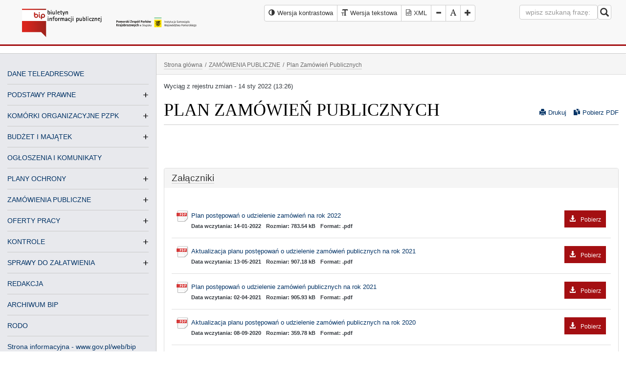

--- FILE ---
content_type: text/html; charset=utf-8
request_url: https://bip.pomorskieparki.pl/zamowienia-publiczne-3/plan-zamowien-publicznych/?wersja=13
body_size: 14710
content:
<!DOCTYPE html><html lang="pl-pl"><head><meta http-equiv="content-type" content="text/html; charset=utf-8" /><!--[if IE]><meta http-equiv='X-UA-Compatible' content='IE=edge,chrome=1'><![endif]--><title>PLAN ZAMÓWIEŃ PUBLICZNYCH - Pomorski Zespół Parków Krajobrazowych</title><meta name="description" content="Plan Zamówień Publicznych" /><meta name="keywords" content="" /><link href="/img/128/128/3/files/favicon.png" rel="apple-touch-icon" /><link href="/img/76/76/3/files/favicon.png" rel="apple-touch-icon" sizes="76x76" /><link href="/img/120/120/3/files/favicon.png" rel="apple-touch-icon" sizes="120x120" /><link href="/img/152/152/3/files/favicon.png" rel="apple-touch-icon" sizes="152x152" /><link href="/img/180/180/3/files/favicon.png" rel="apple-touch-icon" sizes="180x180" /><link href="/img/192/192/3/files/favicon.png" rel="icon" sizes="192x192" /><link href="/img/128/128/3/files/favicon.png" rel="icon" sizes="128x128" /><meta name="author" content="MiroArt" /><meta name="viewport" content="width=device-width, initial-scale=1" /><style>body *:focus {outline: none !important;}.list-group.download, .register {padding: 30px 15px!important;}[id^=dgmap] {margin: 0 auto;}.logo-top {line-height: 90px;}.m0 {margin: 0 !important;}.aselected, .aselected:before {background: rgba(255,255,0,1)!important;text-decoration: underline;}.not-for-mobile {font-family: Arial,"Times New Roman";}.title a {border-bottom: none !important;}ul.sitemap li, .vertical-menu li {line-height: 150% !important;}.vertical-menu a {line-height: 230% !important;}@media (max-width: 992px) { #leftmenu { position: absolute; left: -980px; } }@media (max-width: 767px) {.pull-sm-left {float: left !important;}}.rowt { display: block; }#bip-contrast-logo { display: none;}#contrast-logo { display: none;}.bc-e8e9ed { background-color: #e8e9ed; }.title > a { float: right; }@media print {.no-print, .no-print * { display: none !important; }.panel { border: none !important; }.bb1-cacaca { border: none !important }.navbar-default { border: none !important; }.panel-default>.panel-heading { border: none !important; }.content a { border: none !important; }.pdf-icon { display: none !important; }.print-icon { display: none !important; }.dataTables_paginate .paging_simple_numbers { display: none !important; }.dataTables_wrapper .dataTables_length, .dataTables_wrapper .dataTables_filter, .dataTables_wrapper .dataTables_info, .dataTables_wrapper .dataTables_processing, .dataTables_wrapper .dataTables_paginate { display: none !important; }body, body * {color: #000 !important;}}</style><link rel="stylesheet" href="/tpls/Bip/css/start.css?v=2" /><script async src="/tpls/Bip/js/out.js"></script><link rel="alternate" hreflang="pl" href="http://bip.pomorskieparki.pl/" /></head><body class="arrownavigate"><div class="page-wrap"><nav class="navbar navbar-default navbar-static-top mb15"><div class="container-fluid"><div class="col-sm-4 col-xs-12"><div class="navbar-header"><div class="col-sm-6 col-xs-6"><div id="bip-normal-logo" class="logo"><a href="/"><img src="/tpls/Bip/img/bip-color.svg" alt="Program MiroBIP Biuletyn Informacji Publicznej" style="width: 240px; height: 80px;" /></a></div><div id="bip-contrast-logo" class="logo"><a href="/"><img src="/tpls/Bip/img/bip-contrast.svg" alt="Program MiroBIP Biuletyn Informacji Publicznej" style="width: 240px; height: 80px;" /></a></div></div><div class="col-sm-6 col-xs-6"><div id="normal-logo" class="logo-top"><a href="/"><img src="/files/logo-pzpk.svg" alt="Biuletyn Informacji Publicznej" /></a></div><div id="contrast-logo" class="logo-top"><a href="/"><img src="/files/Logo-contrast.svg" alt="Biuletyn Informacji Publicznej" /></a></div></div></div></div><div class="col-sm-8 col-xs-12 text-right"><div class="row additional-thing"><div class="col-lg-8 col-md-12 col-sm-12 col-xd-12"><div id="font-setting"><div class="btn-group"><button type="button" class="btn btn-default small-padding high-contrast"><em class="glyphicon glyphicon-adjust" role="img" alt="Wersja kontrastowa"><span>Wersja kontrastowa</span></em><span class="not-for-mobile">Wersja kontrastowa</span></button><a class="btn btn-default small-padding" href="/zamowienia-publiczne-3/plan-zamowien-publicznych/?ver=text"><em class="glyphicon glyphicon-text-size" role="img" alt="Wersja tekstowa"></em><span class="not-for-mobile">Wersja tekstowa</span></a><a class="btn btn-default xml" title="Generuj XML" href="/dane-bip-xml.php"><img src="/tpls/Bip/img/xml.svg" class="xml_icon" alt="Strona BIP w XML"><img src="/tpls/Bip/img/xml-contrast.svg" class="xml_icon-contrast" alt="Strona BIP w XML"><span> XML</span></a><button type="button" class="btn btn-default decrease-me"><em class="glyphicon glyphicon-minus" role="img" alt="Zmniejsz rozmiar fonta"><span>Zmniejsz rozmiar fonta</span></em></button><button type="button" class="btn btn-default reset-me"><em class="glyphicon glyphicon-font" role="img" alt="Resetuj rozmiar fonta"><span>Resetuj rozmiar fonta</span></em></button><button type="button" class="btn btn-default increase-me"><em class="glyphicon glyphicon-plus" role="img" alt="Zwiększ rozmiar fonta"><span>Zwiększ rozmiar fonta</span></em></button></div></div></div><div class="col-lg-4 col-md-12 col-sm-12 col-xd-12"><form class="navbar-form navbar-right search-form m0" action="/s" method="get"><div class="form-group"><label for="search">Wpisz hasło do wyszukania na stronie</label><input type="text" title="wyszukiwarka" id="search" name="search" class="form-control" placeholder="wpisz szukaną frazę:"></div><button type="submit" id="submit" class="btn btn-default nav-button small-padding2 pull-sm-left"><em class="glyphicon glyphicon-search fs18" role="img" alt="Szukaj w serwisie"><span>Szukaj w serwisie</span></em></button><span class="search-error"></span></form></div></div></div></div></nav><div class="container-fluid clearfix" id="pdf"><div class="row rowt bt1-cacaca bb1-cacaca"><div class="col-md-3 col-sm-3 col-xs-12 sidebar bc-e8e9ed br1-cacaca no-print" id="leftmenu"><div class="text-center header-sub-title mb0 pt8">Kliknij aby otworzyć menu <em class="glyphicon glyphicon-arrow-down" role="img" alt="Menu"><span>Menu</span></em></div><nav id="general-nav" class="general-nav"><ul class="vertical-menu"><li class="menu-vertical-element no-child"><a href="/dane-teleadresowe/" class="vertical-non-childs">DANE TELEADRESOWE</a></li><li class="menu-vertical-element vertical-li-element"><a href="/podstawy-prawne/" class="vertical-a-childs">PODSTAWY PRAWNE</a><ul class="vertical-menu"><li class="menu-vertical-element"><a href="/podstawy-prawne/statut-2/" class="vertical-non-childs">STATUT</a></li><li class="menu-vertical-element"><a href="/podstawy-prawne/regulamin-organizacyjny-3/" class="vertical-non-childs">REGULAMIN ORGANIZACYJNY</a></li><li class="menu-vertical-element"><a href="/podstawy-prawne/uchwaly/" class="vertical-non-childs">UCHWAŁY</a></li><li class="menu-vertical-element"><a href="/podstawy-prawne/zfss/" class="vertical-non-childs">ZFŚS</a></li></ul></li><li class="menu-vertical-element vertical-li-element"><a href="/komorki-organizacyjne-pzpk/" class="vertical-a-childs">KOMÓRKI ORGANIZACYJNE PZPK</a><ul class="vertical-menu"><li class="menu-vertical-element"><a href="/komorki-organizacyjne-pzpk/park-prajobrazowy-mierzeja-wislana/" class="vertical-non-childs">PARK PRAJOBRAZOWY&quot; MIERZEJA WIŚLANA&quot;</a></li><li class="menu-vertical-element"><a href="/komorki-organizacyjne-pzpk/trojmiejski-park-krajobrazowy/" class="vertical-non-childs">TRÓJMIEJSKI PARK KRAJOBRAZOWY</a></li><li class="menu-vertical-element vertical-li-element"><a href="/komorki-organizacyjne-pzpk/nadmorski-park-krajobrazowy/" class="vertical-a-childs">NADMORSKI PARK KRAJOBRAZOWY</a><ul class="vertical-menu"><li class="menu-vertical-element"><a href="/komorki-organizacyjne-pzpk/nadmorski-park-krajobrazowy/blekitna-szkola-we-wladyslawowie/" class="vertical-non-childs">BŁĘKITNA SZKOŁA WE WŁADYSŁAWOWIE</a></li></ul></li><li class="menu-vertical-element vertical-li-element"><a href="/komorki-organizacyjne-pzpk/kaszubski-park-krajobrazowy/" class="vertical-a-childs">KASZUBSKI PARK KRAJOBRAZOWY</a><ul class="vertical-menu"><li class="menu-vertical-element"><a href="/komorki-organizacyjne-pzpk/kaszubski-park-krajobrazowy/osrodek-edukacji-ekologicznej-w-szymbarku/" class="vertical-non-childs">ZIELONA SZKOŁA W STANISZEWIE</a></li></ul></li><li class="menu-vertical-element vertical-li-element"><a href="/komorki-organizacyjne-pzpk/wdzydzki-park-krajobrazowy/" class="vertical-a-childs">WDZYDZKI PARK KRAJOBRAZOWY</a><ul class="vertical-menu"><li class="menu-vertical-element"><a href="/komorki-organizacyjne-pzpk/wdzydzki-park-krajobrazowy/zielona-szkola-w-schodnie/" class="vertical-non-childs">ZIELONA SZKOŁA W SCHODNIE</a></li></ul></li><li class="menu-vertical-element"><a href="/komorki-organizacyjne-pzpk/zaborski-park-krajobrazowy/" class="vertical-non-childs">ZABORSKI PARK KRAJOBRAZOWY</a></li><li class="menu-vertical-element"><a href="/komorki-organizacyjne-pzpk/park-krajobrazowy-quotdolina-slupiquot/" class="vertical-non-childs">PARK KRAJOBRAZOWY &quot;DOLINA SŁUPI&quot;</a></li><li class="menu-vertical-element"><a href="/komorki-organizacyjne-pzpk/cdentrum-informacji-i-edukacji-ekologicznej-w-gdansku/" class="vertical-non-childs">CENTRUM INFORMACJI I EDUKACJI EKOLOGICZNEJ W GDAŃSKU</a></li></ul></li><li class="menu-vertical-element vertical-li-element"><a href="/budzet-i-majatek/" class="vertical-a-childs">BUDŻET I MAJĄTEK</a><ul class="vertical-menu"><li class="menu-vertical-element vertical-li-element"><a href="/budzet-i-majatek/sprawozdania-z-wykonania-wydatkow-budzetowych/" class="vertical-a-childs">SPRAWOZDANIA Z WYKONANIA WYDATKÓW BUDŻETOWYCH</a><ul class="vertical-menu"><li class="menu-vertical-element"><a href="/budzet-i-majatek/sprawozdania-z-wykonania-wydatkow-budzetowych/2025-4/" class="vertical-non-childs">2025</a></li><li class="menu-vertical-element"><a href="/budzet-i-majatek/sprawozdania-z-wykonania-wydatkow-budzetowych/2024-4/" class="vertical-non-childs">2024</a></li><li class="menu-vertical-element"><a href="/budzet-i-majatek/sprawozdania-z-wykonania-wydatkow-budzetowych/2023-4/" class="vertical-non-childs">2023</a></li><li class="menu-vertical-element"><a href="/budzet-i-majatek/sprawozdania-z-wykonania-wydatkow-budzetowych/2022-5/" class="vertical-non-childs">2022</a></li><li class="menu-vertical-element"><a href="/budzet-i-majatek/sprawozdania-z-wykonania-wydatkow-budzetowych/2021-2/" class="vertical-non-childs">2021</a></li><li class="menu-vertical-element"><a href="/budzet-i-majatek/sprawozdania-z-wykonania-wydatkow-budzetowych/2020-3/" class="vertical-non-childs">2020</a></li><li class="menu-vertical-element"><a href="/budzet-i-majatek/sprawozdania-z-wykonania-wydatkow-budzetowych/2019-3/" class="vertical-non-childs">2019</a></li><li class="menu-vertical-element"><a href="/budzet-i-majatek/sprawozdania-z-wykonania-wydatkow-budzetowych/2018-2/" class="vertical-non-childs">2018</a></li><li class="menu-vertical-element"><a href="/budzet-i-majatek/sprawozdania-z-wykonania-wydatkow-budzetowych/2017/" class="vertical-non-childs">2017</a></li><li class="menu-vertical-element"><a href="/budzet-i-majatek/sprawozdania-z-wykonania-wydatkow-budzetowych/2016/" class="vertical-non-childs">2016</a></li><li class="menu-vertical-element"><a href="/budzet-i-majatek/sprawozdania-z-wykonania-wydatkow-budzetowych/2015-3/" class="vertical-non-childs">2015</a></li></ul></li><li class="menu-vertical-element vertical-li-element"><a href="/budzet-i-majatek/sprawozdania-ze-stanu-majatku/" class="vertical-a-childs">SPRAWOZDANIA ZE STANU MAJĄTKU</a><ul class="vertical-menu"><li class="menu-vertical-element"><a href="/budzet-i-majatek/sprawozdania-ze-stanu-majatku/2024-3/" class="vertical-non-childs">2024</a></li><li class="menu-vertical-element"><a href="/budzet-i-majatek/sprawozdania-ze-stanu-majatku/2023-3/" class="vertical-non-childs">2023</a></li><li class="menu-vertical-element"><a href="/budzet-i-majatek/sprawozdania-ze-stanu-majatku/2022-4/" class="vertical-non-childs">2022</a></li><li class="menu-vertical-element"><a href="/budzet-i-majatek/sprawozdania-ze-stanu-majatku/2021-4/" class="vertical-non-childs">2021</a></li><li class="menu-vertical-element"><a href="/budzet-i-majatek/sprawozdania-ze-stanu-majatku/2020-4/" class="vertical-non-childs">2020</a></li><li class="menu-vertical-element"><a href="/budzet-i-majatek/sprawozdania-ze-stanu-majatku/2019-6/" class="vertical-non-childs">2019</a></li><li class="menu-vertical-element"><a href="/budzet-i-majatek/sprawozdania-ze-stanu-majatku/2018/" class="vertical-non-childs">2018</a></li></ul></li><li class="menu-vertical-element vertical-li-element"><a href="/budzet-i-majatek/bilanse/" class="vertical-a-childs">BILANSE</a><ul class="vertical-menu"><li class="menu-vertical-element"><a href="/budzet-i-majatek/bilanse/2024-7/" class="vertical-non-childs">2024</a></li><li class="menu-vertical-element"><a href="/budzet-i-majatek/bilanse/2023-5/" class="vertical-non-childs">2023</a></li><li class="menu-vertical-element"><a href="/budzet-i-majatek/bilanse/2022-6/" class="vertical-non-childs">2022</a></li><li class="menu-vertical-element"><a href="/budzet-i-majatek/bilanse/2021-5/" class="vertical-non-childs">2021</a></li><li class="menu-vertical-element"><a href="/budzet-i-majatek/bilanse/2020-5/" class="vertical-non-childs">2020</a></li><li class="menu-vertical-element"><a href="/budzet-i-majatek/bilanse/2019-7/" class="vertical-non-childs">2019</a></li><li class="menu-vertical-element"><a href="/budzet-i-majatek/bilanse/2018-3/" class="vertical-non-childs">2018</a></li></ul></li></ul></li><li class="menu-vertical-element vertical-li-element"><a href="/ogloszenia-i-komunikaty/" class="vertical-non-childs">OGŁOSZENIA I KOMUNIKATY</a></li><li class="menu-vertical-element vertical-li-element"><a href="/plany-ochrony/" class="vertical-a-childs">PLANY OCHRONY</a><ul class="vertical-menu"><li class="menu-vertical-element"><a href="/plany-ochrony/plan-ochrony-zaborskiego-parku-krajobrazowego/" class="vertical-non-childs">Plan Ochrony Zaborskiego Parku Krajobrazowego</a></li><li class="menu-vertical-element"><a href="/plany-ochrony/httpspomorskieparkiplfilessite-pzpkuserfilesplanykpkplan20ochrony20kaszubskiego20parku20krajobrazowego20-20wersja20uchwalonazip/" class="vertical-non-childs">Plan Ochrony Kaszubskiego Parku Krajobrazowego</a></li><li class="menu-vertical-element"><a href="/plany-ochrony/plan-ochrony-wdzydzkiego-parku-krajobrazowego/" class="vertical-non-childs">Plan Ochrony Wdzydzkiego Parku Krajobrazowego</a></li><li class="menu-vertical-element"><a href="/plany-ochrony/plan-ochrony-trojmiejskiego-parku-krajobrazowego/" class="vertical-non-childs">Plan Ochrony Trójmiejskiego Parku Krajobrazowego</a></li><li class="menu-vertical-element"><a href="/plany-ochrony/plan-ochrony-nadmorskiego-parku-krajobrazowego/" class="vertical-non-childs">Plan Ochrony Nadmorskiego Parku Krajobrazowego</a></li><li class="menu-vertical-element"><a href="/plany-ochrony/plan-ochrony-parku-krajobrazowego-quotmierzeja-wislanaquot/" class="vertical-non-childs">Plan Ochrony Parku Krajobrazowego &quot;Mierzeja Wiślana&quot;</a></li><li class="menu-vertical-element"><a href="/plany-ochrony/plan-ochrony-parku-krajobrazowego-quotdolina-slupiquot/" class="vertical-non-childs">Plan Ochrony Parku Krajobrazowego &quot;Dolina Słupi&quot;</a></li></ul></li><li class="menu-vertical-element vertical-li-element"><a href="/zamowienia-publiczne-3/" class="vertical-a-childs">ZAMÓWIENIA PUBLICZNE</a><ul class="vertical-menu"><li class="menu-vertical-element"><a href="/zamowienia-publiczne-3/plan-zamowien-publicznych/" class="vertical-non-childs">PLAN ZAMÓWIEŃ PUBLICZNYCH</a></li><li class="menu-vertical-element"><a href="https://platformazakupowa.pl/pn/pomorskieparki" class="vertical-non-childs">PLATFORMA ZAKUPOWA</a></li><li class="menu-vertical-element vertical-li-element"><a href="/zamowienia-publiczne-3/przetargi-7/" class="vertical-a-childs">PRZETARGI</a><ul class="vertical-menu"><li class="menu-vertical-element"><a href="/zamowienia-publiczne-3/przetargi-7/pzpkdao251032025-dostawa-sortow-mundurowych-oraz-odziezy-roboczej-i-srodkow-ochrony-indywidualnej-dla-pracownikow-pomorskiego-zespolu-parkow-krajobrazowych-w-slupsk/" class="vertical-non-childs">PZPK.DAO.251.03.2025 Dostawa sortów mundurowych oraz odzieży roboczej i środków ochrony indywidualnej dla pracowników Pomorskiego Zespołu Parków Krajobrazowych w Słupsk.</a></li><li class="menu-vertical-element"><a href="/zamowienia-publiczne-3/przetargi-7/pzpkdao25152024-wykonanie-operatow-wodnoprawnych-wraz-z-uzyskaniem-pozwolen-wodnoprawnych/" class="vertical-non-childs">PZPK.DAO.251.5.2024 Wykonanie operatów wodnoprawnych wraz z uzyskaniem pozwoleń wodnoprawnych</a></li><li class="menu-vertical-element"><a href="/zamowienia-publiczne-3/przetargi-7/ogloszenie-o-ii-przetargu-publicznym-na-sprzedaz-samochodu-sluzbowego-stanowiacego-wlasnosc-wojewodztwa-pomorskiego/" class="vertical-non-childs">OGŁOSZENIE O II PRZETARGU PUBLICZNYM NA SPRZEDAŻ SAMOCHODU SŁUŻBOWEGO STANOWIĄCEGO WŁASNOŚĆ WOJEWÓDZTWA POMORSKIEGO</a></li><li class="menu-vertical-element"><a href="/zamowienia-publiczne-3/przetargi-7/ogloszenie-o-przetargu-publicznym-na-sprzedaz-samochodu-sluzbowego-stanowiacego-wlasnosc-wojewodztwa-pomorskiego-2/" class="vertical-non-childs">OGŁOSZENIE O PRZETARGU PUBLICZNYM NA SPRZEDAŻ SAMOCHODU SŁUŻBOWEGO STANOWIĄCEGO WŁASNOŚĆ WOJEWÓDZTWA POMORSKIEGO</a></li><li class="menu-vertical-element"><a href="/zamowienia-publiczne-3/przetargi-7/pzpkdao25132024-modernizacja-systemow-przeciwpozarowych-w-budynku-blekitnej-szkoly-we-wladyslawowie/" class="vertical-non-childs">PZPK.DAO.251.3.2024 Modernizacja systemów przeciwpożarowych w budynku  Błękitnej Szkoły we Władysławowie</a></li><li class="menu-vertical-element"><a href="/zamowienia-publiczne-3/przetargi-7/pzpkdao25122024-dostawa-fabrycznie-nowego-samochodu-osobowego-typu-suv-oraz-dostawa-fabrycznie-nowego-samochodu-ciezarowego-typu-pickup-na-potrzeby-pomorskiego-zespolu-parkow-krajobrazowych-w-slupsku/" class="vertical-non-childs">PZPK.DAO.251.2.2024  DOSTAWA FABRYCZNIE NOWEGO SAMOCHODU OSOBOWEGO TYPU SUV ORAZ DOSTAWA FABRYCZNIE NOWEGO  SAMOCHODU CIĘŻAROWEGO TYPU PICKUP NA POTRZEBY POMORSKIEGO ZESPOŁU PARKÓW KRAJOBRAZOWYCH W SŁUPSKU</a></li><li class="menu-vertical-element"><a href="/zamowienia-publiczne-3/przetargi-7/pzpkdao25112024-modernizacja-systemow-przeciwpozarowych-w-budynku-blekitnej-szkoly-we-wladyslawowie/" class="vertical-non-childs">PZPK.DAO.251.1.2024 Modernizacja systemów przeciwpożarowych w budynku  Błękitnej Szkoły we Władysławowie</a></li><li class="menu-vertical-element"><a href="/zamowienia-publiczne-3/przetargi-7/ogloszenie-o-przetargu-publicznym-na-sprzedaz-samochodu-sluzbowego-stanowiacego-wlasnosc-wojewodztwa-pomorskiego/" class="vertical-non-childs">OGŁOSZENIE O PRZETARGU PUBLICZNYM  NA SPRZEDAŻ SAMOCHODU SŁUŻBOWEGO STANOWIĄCEGO WŁASNOŚĆ  WOJEWÓDZTWA POMORSKIEGO</a></li><li class="menu-vertical-element"><a href="/zamowienia-publiczne-3/przetargi-7/pzpkdao251102023-wykonanie-oznakowania-na-terenie-trojmiejskiego-parku-krajobrazowego-w-2023-r/" class="vertical-non-childs">PZPK.DAO.251.10.2023 Wykonanie oznakowania na terenie Trójmiejskiego Parku Krajobrazowego w 2023 r.</a></li><li class="menu-vertical-element"><a href="/zamowienia-publiczne-3/przetargi-7/pzpkdao25192023-infrastruktura-edukacyjna-dla-nadmorskiego-parku-krajobrazowego-na-dzialce-nr-17116-obreb-oslonino-gmina-wiejska-puck/" class="vertical-non-childs">PZPK.DAO.251.9.2023 Infrastruktura edukacyjna dla Nadmorskiego Parku Krajobrazowego na działce nr 171/16 obręb Osłonino gmina Wiejska Puck</a></li><li class="menu-vertical-element"><a href="/zamowienia-publiczne-3/przetargi-7/pzpkdao25182023-swiadczenie-uslugi-czynnej-ochrony-na-terenie-zaborskiego-pk/" class="vertical-non-childs">PZPK.DAO.251.8.2023 ŚWIADCZENIE USŁUGI CZYNNEJ OCHRONY NA TERENIE ZABORSKIEGO PK</a></li><li class="menu-vertical-element"><a href="/zamowienia-publiczne-3/przetargi-7/pzpk-dao25172023-swiadczenie-uslugi-czynnej-ochrony-na-terenie-pk-dolina-slupi/" class="vertical-non-childs">PZPK. DAO.251.7.2023 ŚWIADCZENIE USŁUGI CZYNNEJ OCHRONY NA TERENIE PK DOLINA SŁUPI</a></li><li class="menu-vertical-element"><a href="/zamowienia-publiczne-3/przetargi-7/pzpkdao25162023-swiadczenie-uslugi-czynnej-ochrony-na-terenie-trojmiejskiego-pk/" class="vertical-non-childs">PZPK.DAO.251.6.2023 ŚWIADCZENIE USŁUGI CZYNNEJ OCHRONY NA TERENIE TRÓJMIEJSKIEGO PK</a></li><li class="menu-vertical-element"><a href="/zamowienia-publiczne-3/przetargi-7/pzpkdao25152023-quotutworzenie-sciezki-dydaktycznej-w-dolinie-zajeczej-dla-osob-ze-szczegolnymi-potrzebami/" class="vertical-non-childs">PZPK.DAO.251.5.2023 &quot;UTWORZENIE ŚCIEŻKI DYDAKTYCZNEJ W DOLINIE ZAJĘCZEJ DLA OSÓB ZE SZCZEGÓLNYMI POTRZEBAMI”</a></li><li class="menu-vertical-element"><a href="/zamowienia-publiczne-3/przetargi-7/pzpkdao25442023-swiadczenie-uslugi-czynnej-ochrony-na-terenie-wdzydzkiego-pk/" class="vertical-non-childs">PZPK.DAO.254.4.2023 - ŚWIADCZENIE USŁUGI CZYNNEJ OCHRONY NA TERENIE WDZYDZKIEGO PK</a></li><li class="menu-vertical-element"><a href="/zamowienia-publiczne-3/przetargi-7/pzpkdao25132023-utworzenie-sciezki-dydaktycznej-w-dolinie-zajeczej-dla-osob-ze-szczegolnymi-potrzebami/" class="vertical-non-childs">PZPK.DAO.251.3.2023 UTWORZENIE ŚCIEŻKI DYDAKTYCZNEJ W DOLINIE ZAJĘCZEJ DLA OSÓB ZE SZCZEGÓLNYMI POTRZEBAMI</a></li><li class="menu-vertical-element"><a href="/zamowienia-publiczne-3/przetargi-7/pzpkdao25122023-utworzenie-sciezki-dydaktycznej-w-dolinie-zajeczej-dla-osob-ze-szczegolnymi-potrzebami/" class="vertical-non-childs">PZPK.DAO.251.2.2023 UTWORZENIE ŚCIEŻKI DYDAKTYCZNEJ W DOLINIE ZAJĘCZEJ DLA OSÓB ZE SZCZEGÓLNYMI POTRZEBAMI</a></li><li class="menu-vertical-element"><a href="/zamowienia-publiczne-3/przetargi-7/pzpkdao25112023-swiadczenie-uslugi-czynnej-ochrony-na-terenie-wdzydzkiego-pk/" class="vertical-non-childs">PZPK.DAO.251.1.2023 - ŚWIADCZENIE USŁUGI CZYNNEJ OCHRONY NA TERENIE WDZYDZKIEGO PK</a></li><li class="menu-vertical-element"><a href="/zamowienia-publiczne-3/przetargi-7/pzpkdao25172022-quotdostawa-oraz-montaz-mebli-i-innego-wyposazenia-dla-pomorskiego-zespolu-parkow-krajobrazowych-w-slupskuquot/" class="vertical-non-childs">PZPK.DAO.251.7.2022 &quot;DOSTAWA ORAZ MONTAŻ MEBLI I INNEGO WYPOSAŻENIA DLA POMORSKIEGO ZESPOŁU PARKÓW KRAJOBRAZOWYCH W SŁUPSKU&quot;</a></li><li class="menu-vertical-element"><a href="/zamowienia-publiczne-3/przetargi-7/swiadczenie-uslugi-czynnej-ochrony-na-terenie-pk-dolina-slupi/" class="vertical-non-childs">PZPK.DAO.251.5.2022 Świadczenie usługi czynnej ochrony na terenie PK Dolina Słupi</a></li><li class="menu-vertical-element"><a href="/zamowienia-publiczne-3/przetargi-7/pzpkdao25142022-swiadczenie-uslugi-czynnej-ochrony-na-terenie-trojmiejskiego-pk-zaborskiego-pk-oraz-pk-dolina-slupi/" class="vertical-non-childs">PZPK.DAO.251.4.2022 Świadczenie usługi czynnej ochrony na terenie Trójmiejskiego PK, Zaborskiego PK oraz PK Dolina Słupi</a></li><li class="menu-vertical-element"><a href="/zamowienia-publiczne-3/przetargi-7/[base64]/" class="vertical-non-childs">PZPK.DAO.251.3.2022 DOSTAWA FABRYCZNIE NOWEGO SAMOCHODU OSOBOWEGO TYPU KOMBI VAN ORAZ DOSTAWA FABRYCZNIE NOWEGO  SAMOCHODU CIĘŻAROWEGO TYPU PICKUP NA POTRZEBY POMORSKIEGO ZESPOŁU PARKÓW KRAJOBRAZOWYCH W SŁUPSKU</a></li><li class="menu-vertical-element"><a href="/zamowienia-publiczne-3/przetargi-7/pzpkdao25122022-swiadczenie-uslugi-czynnej-ochrony-na-terenie-wdzydzkiego-pk-oraz-trojmiejskiego-pk/" class="vertical-non-childs">PZPK.DAO.251.2.2022 Świadczenie usługi czynnej ochrony na terenie Wdzydzkiego PK oraz Trójmiejskiego PK</a></li><li class="menu-vertical-element"><a href="/zamowienia-publiczne-3/przetargi-7/pzpkdao25112022-dostawa-fabrycznie-nowego-samochodu-ciezarowego-typu-pickup-na-potrzeby-pomorskiego-zespolu-parkow-krajobrazowych-w-slupsku/" class="vertical-non-childs">PZPK.DAO.251.1.2022 DOSTAWA FABRYCZNIE NOWEGO SAMOCHODU CIĘŻAROWEGO TYPU PICKUP NA POTRZEBY POMORSKIEGO ZESPOŁU PARKÓW KRAJOBRAZOWYCH W SŁUPSKU</a></li><li class="menu-vertical-element"><a href="/zamowienia-publiczne-3/przetargi-7/ogloszenie-o-przetargu-publicznym-na-sprzedaz-samochodow-sluzbowych-stanowiacych-wlasnosc-wojewodztwa-pomorskiego-pomorskiego-zespolu-parkow-krajobrazowych/" class="vertical-non-childs">OGŁOSZENIE O PRZETARGU PUBLICZNYM NA SPRZEDAŻ SAMOCHODÓW SŁUŻBOWYCH STANOWIĄCYCH WŁASNOŚĆ WOJEWÓDZTWA POMORSKIEGO – POMORSKIEGO ZESPOŁU PARKÓW KRAJOBRAZOWYCH</a></li><li class="menu-vertical-element"><a href="/zamowienia-publiczne-3/przetargi-7/pzpkdao2512021-ogloszenie-o-zamowieniu-dostawy-wykonanie-ekspozycji-przyrodniczej-centrum-edukacji-ekologicznej-cee-parku-krajobrazowego-quotmierzeja-wislanaquot-w-stegnie/" class="vertical-non-childs">PZPK.DAO.251.2.2021 OGŁOSZENIE O ZAMÓWIENIU DOSTAWY WYKONANIE EKSPOZYCJI PRZYRODNICZEJ CENTRUM EDUKACJI EKOLOGICZNEJ (CEE) PARKU KRAJOBRAZOWEGO &quot;MIERZEJA WIŚLANA&quot; W STEGNIE</a></li><li class="menu-vertical-element"><a href="/zamowienia-publiczne-3/przetargi-7/dostawa-fabrycznie-nowego-samochodu-osobowego-typu-kombi-van-oraz-fabrycznie-nowego-samochodu-ciezarowego-typu-pickup-na-potrzeby-pomorskiego-zespolu-parkow-krajobrazowych/" class="vertical-non-childs">PZPK.DAO.251.1.2021 DOSTAWA FABRYCZNIE NOWEGO SAMOCHODU OSOBOWEGO TYPU KOMBI-VAN ORAZ FABRYCZNIE NOWEGO SAMOCHODU CIĘŻAROWEGO TYPU PICKUP NA POTRZEBY POMORSKIEGO ZESPOŁU PARKÓW KRAJOBRAZOWYCH</a></li><li class="menu-vertical-element"><a href="/zamowienia-publiczne-3/przetargi-7/[base64]/" class="vertical-non-childs">PZPK.DAO.251.4.2020 - WYKONANIE ROBÓT REMONTOWO BUDOWLANYCH POMIESZCZEŃ W SIEDZIBIE PARKU KRAJOBRAZOWEGO &quot;MIERZEJA WIŚLANA&quot; W STEGNIE PRZY UL. GDAŃSKIEJ 2 NA POTRZEBY UTWORZENIA CENTRUM EDUKACJI EKOLOGICZNEJ</a></li><li class="menu-vertical-element"><a href="/zamowienia-publiczne-3/przetargi-7/pzpkdao25132020-utworzenie-centrum-edukacji-ekologicznej-w-staniszewie-gmina-kartuzy-wraz-zagospodarowaniem-i-wyposazeniem-terenu/" class="vertical-non-childs">PZPK.DAO.251.3.2020 - UTWORZENIE CENTRUM  EDUKACJI EKOLOGICZNEJ W STANISZEWIE GMINA KARTUZY WRAZ  ZAGOSPODAROWANIEM I WYPOSAŻENIEM TERENU</a></li><li class="menu-vertical-element"><a href="/zamowienia-publiczne-3/przetargi-7/pzpkdao25122020-wykonanie-i-wdrozenie-geoportalu-dla-siedmiu-parkow-krajobrazowych-wchodzacych-w-sklad-pomorskiego-zespolu-parkow-krajobrazowych/" class="vertical-non-childs">PZPK.DAO.251.2.2020 - WYKONANIE  I WDROŻENIE GEOPORTALU DLA SIEDMIU  PARKÓW KRAJOBRAZOWYCH WCHODZĄCYCH W SKŁAD POMORSKIEGO ZESPOŁU PARKÓW KRAJOBRAZOWYCH</a></li><li class="menu-vertical-element"><a href="/zamowienia-publiczne-3/przetargi-7/pzpkdao25112020-swiadczenie-uslugi-w-zakresie-opracowania-projektow-planow-ochrony-dla-dwoch-parkow-krajobrazowych/" class="vertical-non-childs">PZPK.DAO.251.1.2020 - ŚWIADCZENIE USŁUGI W ZAKRESIE OPRACOWANIA PROJEKTÓW PLANÓW OCHRONY DLA DWÓCH PARKÓW KRAJOBRAZOWYCH</a></li><li class="menu-vertical-element"><a href="/zamowienia-publiczne-3/przetargi-7/pzpkdao25132019-odtworzenie-infrastruktury-edukacyjno-turystycznej-zniszczonej-w-nawalnicy-w-sierpniu-2017-r-na-obszarze-wdzydzkiego-i-zaborskiego-parku-krajobrazowego/" class="vertical-non-childs">PZPK.DAO.251.3.2019 - ODTWORZENIE INFRASTRUKTURY EDUKACYJNO – TURYSTYCZNEJ ZNISZCZONEJ  W NAWAŁNICY W SIERPNIU 2017 R. NA OBSZARZE WDZYDZKIEGO   I ZABORSKIEGO PARKU KRAJOBRAZOWEGO</a></li><li class="menu-vertical-element"><a href="/zamowienia-publiczne-3/przetargi-7/pzpkdao25122019-odtworzenie-infrastruktury-edukacyjno-turystycznej-zniszczonej-w-nawalnicy-w-sierpniu-2017-r-na-obszarze-wdzydzkiego-i-zaborskiego-parku-krajobrazowego/" class="vertical-non-childs">PZPK.DAO.251.2.2019 - ODTWORZENIE INFRASTRUKTURY EDUKACYJNO – TURYSTYCZNEJ ZNISZCZONEJ  W NAWAŁNICY W SIERPNIU 2017 R. NA OBSZARZE WDZYDZKIEGO   I ZABORSKIEGO PARKU KRAJOBRAZOWEGO</a></li><li class="menu-vertical-element"><a href="/zamowienia-publiczne-3/przetargi-7/pzpkdao25112019-swiadczenie-uslugi-w-zakresie-opracowania-projektow-planow-ochrony-dla-trzech-parkow-krajobrazowych/" class="vertical-non-childs">PZPK.DAO.251.1.2019 - ŚWIADCZENIE USŁUGI W ZAKRESIE OPRACOWANIA PROJEKTÓW PLANÓW OCHRONY DLA TRZECH PARKÓW KRAJOBRAZOWYCH</a></li><li class="menu-vertical-element"><a href="/zamowienia-publiczne-3/przetargi-7/pzpkdao25142024-swiadczenie-uslug-czynnej-ochrony-w-pomorskim-zespole-parkow-krajobrazowych/" class="vertical-non-childs">PZPK.DAO.251.4.2024 - „Świadczenie usług czynnej ochrony w Pomorskim Zespole Parków Krajobrazowych”</a></li><li class="menu-vertical-element"><a href="/zamowienia-publiczne-3/przetargi-7/pzpkdao251012025/" class="vertical-non-childs">PZPK.DAO.251.01.2025 - Dostawa dwóch fabrycznie nowych samochodów osobowych z napędem 4x4 na potrzeby Pomorskiego Zespołu Parków Krajobrazowych w Słupsku</a></li><li class="menu-vertical-element"><a href="/zamowienia-publiczne-3/przetargi-7/dostawa-dwoch-fabrycznie-nowych-samochodow-osobowych-z-napedem-4x4-na-potrzeby-pomorskiego-zespolu-parkow-krajobrazowych-w-slupskuquot-nr-postepowania-pzpkdao251022025/" class="vertical-non-childs">Dostawa dwóch fabrycznie nowych samochodów osobowych z napędem 4x4 na potrzeby Pomorskiego Zespołu Parków Krajobrazowych w Słupsku&quot; nr postępowania PZPK.DAO.251.02.2025</a></li></ul></li><li class="menu-vertical-element vertical-li-element"><a href="/zamowienia-publiczne-3/zapytania-ofertowe-7/" class="vertical-a-childs">ZAPYTANIA OFERTOWE</a><ul class="vertical-menu"><li class="menu-vertical-element"><a href="/zamowienia-publiczne-3/zapytania-ofertowe-7/ponowne-zapytanie-ofertowe-na-opracowanie-projektow-dostosowania-budynkow-i-lazienki-w-pzpk-dla-potrzeb-osob-z-niepelnosprawnosciami/" class="vertical-non-childs">Ponowne zapytanie ofertowe na opracowanie projektów dostosowania budynków i łazienki w PZPK dla potrzeb osób z niepełnosprawnościami</a></li><li class="menu-vertical-element"><a href="/zamowienia-publiczne-3/zapytania-ofertowe-7/zapytanie-ofertowe-zakup-makiety-wydmy-2-szt-life23-nat-pl-life-for-dunes-pl/" class="vertical-non-childs">Zapytanie ofertowe - zakup makiety wydmy (2 szt.) - LIFE23-NAT-PL-LIFE for Dunes PL</a></li><li class="menu-vertical-element"><a href="/zamowienia-publiczne-3/zapytania-ofertowe-7/dostawa-trzech-dronow-wraz-z-wyposazeniem/" class="vertical-non-childs">Dostawa trzech dronów wraz z wyposażeniem</a></li><li class="menu-vertical-element"><a href="/zamowienia-publiczne-3/zapytania-ofertowe-7/tpk252820242-uslugi-remontowe-w-siedzibie-trojmiejskiego-parku-krajobrazowego/" class="vertical-non-childs">TPK.252.8.2024.2 Usługi remontowe w siedzibie Trójmiejskiego Parku Krajobrazowego</a></li><li class="menu-vertical-element"><a href="/zamowienia-publiczne-3/zapytania-ofertowe-7/nowa-strona-19/" class="vertical-non-childs">Dostawa agregatu do połowu ryb</a></li><li class="menu-vertical-element"><a href="/zamowienia-publiczne-3/zapytania-ofertowe-7/zapytanie-ofertowe-nr-tpk252720242-uslugi-remontowe-w-siedzibie-trojmiejskiego-parku-krajobrazowego/" class="vertical-non-childs">Zapytanie ofertowe nr TPK.252.7.2024.2 - Usługi remontowe w siedzibie Trójmiejskiego Parku Krajobrazowego</a></li><li class="menu-vertical-element"><a href="/zamowienia-publiczne-3/zapytania-ofertowe-7/nowa-strona-17-3/" class="vertical-non-childs">Wykonanie nawierzchni ścieżki dydaktycznej w Dolinie Zajęczej dla osób ze szczególnymi potrzebami</a></li><li class="menu-vertical-element"><a href="/zamowienia-publiczne-3/zapytania-ofertowe-7/dostawa-fabrycznie-nowego-samochodu-osobowego-marki-jeep-renegade/" class="vertical-non-childs">Dostawa fabrycznie nowego samochodu osobowego marki JEEP Renegade</a></li><li class="menu-vertical-element"><a href="/zamowienia-publiczne-3/zapytania-ofertowe-7/wykonanie-i-wdrozenie-aplikacji-mobilnej-dot-sciezki-edukacyjnej-w-dolinie-zajeczej-na-terenie-trojmiejskiego-parku-krajobrazowego/" class="vertical-non-childs">Wykonanie i wdrożenie aplikacji mobilnej dot. ścieżki edukacyjnej w Dolinie Zajęczej na terenie Trójmiejskiego Parku Krajobrazowego</a></li><li class="menu-vertical-element"><a href="/zamowienia-publiczne-3/zapytania-ofertowe-7/dostawa-sprzetu-komputerowego-i-multimedialnego-dla-pomorskiego-zespolu-parkow-krajobrazowych-w-slupsku-2/" class="vertical-non-childs">Dostawa sprzętu komputerowego i multimedialnego dla Pomorskiego Zespołu Parków Krajobrazowych w Słupsku</a></li><li class="menu-vertical-element"><a href="/zamowienia-publiczne-3/zapytania-ofertowe-7/nowa-strona-17-2/" class="vertical-non-childs">Dostawa sprzętu komputerowego i multimedialnego dla Pomorskiego Zespołu Parków Krajobrazowych w Słupsku</a></li><li class="menu-vertical-element"><a href="/zamowienia-publiczne-3/zapytania-ofertowe-7/dostawa-pomocy-dydaktycznych-dla-pomorskiego-zespolu-parkow-krajobrazowych-w-slupsku-2/" class="vertical-non-childs">Dostawa pomocy dydaktycznych dla Pomorskiego Zespołu Parków Krajobrazowych w Słupsku</a></li><li class="menu-vertical-element"><a href="/zamowienia-publiczne-3/zapytania-ofertowe-7/dostawa-rolet-zewnetrznych-i-wewnetrznych-wraz-z-montazem-na-potrzeby-pomorskiego-zespolu-parkow-krajobrazowych-w-slupsku/" class="vertical-non-childs">Dostawa rolet zewnętrznych i wewnętrznych wraz z montażem na potrzeby Pomorskiego Zespołu Parków Krajobrazowych w Słupsku</a></li><li class="menu-vertical-element"><a href="/zamowienia-publiczne-3/zapytania-ofertowe-7/dostawa-sprzetu-komputerowego-i-multimedialnego-dla-pomorskiego-zespolu-parkow-krajobrazowych-w-slupsku/" class="vertical-non-childs">Dostawa sprzętu komputerowego i multimedialnego dla Pomorskiego Zespołu Parków Krajobrazowych w Słupsku</a></li><li class="menu-vertical-element"><a href="/zamowienia-publiczne-3/zapytania-ofertowe-7/dostawa-pomocy-dydaktycznych-dla-pomorskiego-zespolu-parkow-krajobrazowych-w-slupsku/" class="vertical-non-childs">Dostawa pomocy dydaktycznych dla Pomorskiego Zespołu Parków Krajobrazowych w Słupsku</a></li><li class="menu-vertical-element"><a href="/zamowienia-publiczne-3/zapytania-ofertowe-7/[base64]/" class="vertical-non-childs">Zapytanie ofertowe na opracowanie dokumentacji projektowo-kosztorysowej dotyczącej przygotowania nawierzchni ścieżki dydaktycznej dla osób ze szczególnymi potrzebami wraz z elementami małej architektury w Dolinie Zajęczej.</a></li><li class="menu-vertical-element"><a href="/zamowienia-publiczne-3/zapytania-ofertowe-7/ponowne-zapytanie-ofertowe-tpk252520222-remont-czesci-budynku-tpk-przy-ul-polanki-51-gdansk/" class="vertical-non-childs">Ponowne zapytanie ofertowe TPK.252.5.2022.4 - Remont części budynku TPK przy ul. Polanki 51, Gdańsk</a></li><li class="menu-vertical-element"><a href="/zamowienia-publiczne-3/zapytania-ofertowe-7/zapytanie-ofertowe-na-opracowanie-studium-wykonalnosci-wraz-z-wnioskiem-aplikacyjnym/" class="vertical-non-childs">Zapytanie ofertowe na opracowanie studium wykonalności wraz z wnioskiem aplikacyjnym</a></li><li class="menu-vertical-element"><a href="/zamowienia-publiczne-3/zapytania-ofertowe-7/wykonanie-dokumentacji-projektowej-na-przebudowe-istniejacego-przepustu-drogowego/" class="vertical-non-childs">Wykonanie dokumentacji projektowej na przebudowę istniejącego przepustu drogowego</a></li><li class="menu-vertical-element"><a href="/zamowienia-publiczne-3/zapytania-ofertowe-7/nowa-strona-21-2/" class="vertical-non-childs">Opracowanie projektów dostosowania budynków i łazienki w PZPK dla potrzeb osób z niepełnosprawnościami</a></li></ul></li><li class="menu-vertical-element vertical-li-element"><a href="/zamowienia-publiczne-3/oszacowanie-wartosci-zamowienia/" class="vertical-a-childs">OSZACOWANIE WARTOŚCI ZAMÓWIENIA</a><ul class="vertical-menu"><li class="menu-vertical-element"><a href="/zamowienia-publiczne-3/oszacowanie-wartosci-zamowienia/opracowanie-projektu-koncepcyjnego-systemu-wskazywania-drogi-wayfinding-i-wykonanie-oznakowania-wewnetrznego-i-zewnetrznego-przy-ul-poniatowskiego-4a-w-slupsku/" class="vertical-non-childs">Opracowanie projektu koncepcyjnego systemu wskazywania drogi (wayfinding) i wykonanie oznakowania wewnętrznego i zewnętrznego przy ul. Poniatowskiego 4a w Słupsku</a></li><li class="menu-vertical-element"><a href="/zamowienia-publiczne-3/oszacowanie-wartosci-zamowienia/nowa-strona-19-3/" class="vertical-non-childs">Zapytanie o oszacowanie zamówienia - makieta wydmy</a></li><li class="menu-vertical-element"><a href="/zamowienia-publiczne-3/oszacowanie-wartosci-zamowienia/zapytanie-o-oszacowanie-studium-wykonalnosci-do-wniosku-o-dofinansowanie-fep-2021-2027/" class="vertical-non-childs">Zapytanie o oszacowanie - Studium wykonalności do wniosku o dofinansowanie - FEP 2021-2027</a></li><li class="menu-vertical-element"><a href="/zamowienia-publiczne-3/oszacowanie-wartosci-zamowienia/zapytanie-o-oszacowanie-wartosci-zamowienia-dostawa-energorowerow/" class="vertical-non-childs">Zapytanie o oszacowanie wartości zamówienia - dostawa Energorowerów</a></li><li class="menu-vertical-element"><a href="/zamowienia-publiczne-3/oszacowanie-wartosci-zamowienia/wykonanie-operatow-wodnoprawnych-zgodnie-z-wymaganiami-ustawy-z-dnia-20-lipca-2017-r-prawo-wodne-tj-dz-u-z-2023-r-poz-1478-ze-zm-wraz-z-uzyskaniem-pozwolen-wodnoprawnych/" class="vertical-non-childs">Wykonanie operatów wodnoprawnych zgodnie z wymaganiami ustawy z dnia 20 lipca 2017 r. Prawo wodne (t.j. Dz. U. z 2023 r. poz. 1478 ze zm.) wraz z uzyskaniem pozwoleń wodnoprawnych</a></li><li class="menu-vertical-element"><a href="/zamowienia-publiczne-3/oszacowanie-wartosci-zamowienia/[base64]/" class="vertical-non-childs">Wykonanie niezbędnej dokumentacji projektowej zgodnie z ustawą z dnia 7 lipca 1994 r. Prawo budowlane wraz z uzyskaniem pozwoleń na budowę lub skutecznego zgłoszenia robót budowlanych dla 4-ch zadań w woj. pomorskim. [do 22.04.2025]</a></li><li class="menu-vertical-element"><a href="/zamowienia-publiczne-3/oszacowanie-wartosci-zamowienia/[base64]/" class="vertical-non-childs">Wykonanie niezbędnej dokumentacji projektowej zgodnie z ustawą z dnia 7 lipca 1994 r. Prawo budowlane wraz z uzyskaniem pozwoleń na budowę lub skutecznego zgłoszenia robót budowlanych dla 4-ch zadań w woj. pomorskim. [do 30.04.2025]</a></li><li class="menu-vertical-element"><a href="/zamowienia-publiczne-3/oszacowanie-wartosci-zamowienia/zapytanie-o-oszacowanie-wartosci-zamowienia-dostawa-pomocy-dydaktycznej-energoroweru/" class="vertical-non-childs">Zapytanie o oszacowanie wartości zamówienia  dostawa pomocy dydaktycznej Energoroweru</a></li><li class="menu-vertical-element"><a href="/zamowienia-publiczne-3/oszacowanie-wartosci-zamowienia/nowa-strona-17/" class="vertical-non-childs">Zapytanie o oszacowanie wartości zamówienia &quot;Utworzenie ścieżki dydaktycznej w Dolinie Zajęczej dla osób ze szczególnymi potrzebami”</a></li><li class="menu-vertical-element"><a href="/zamowienia-publiczne-3/oszacowanie-wartosci-zamowienia/zapytanie-o-szacowanie-wartosci-zamowienia-pn-quotprojekt-sciezki-dydaktycznej-w-dolinie-zajeczej-dla-osob-ze-szczegolnymi-potrzebamiquot/" class="vertical-non-childs">Zapytanie o szacowanie wartości zamówienia pn &quot;Projekt ścieżki dydaktycznej w Dolinie Zajęczej dla osób ze szczególnymi potrzebami&quot;</a></li><li class="menu-vertical-element"><a href="/zamowienia-publiczne-3/oszacowanie-wartosci-zamowienia/zapytanie-o-oszacowanie-wartosci-zamowienia-wykonanie-pomocy-dydaktycznych-modeli-gatunkow-plazow-i-grzybow/" class="vertical-non-childs">Zapytanie o oszacowanie wartości zamówienia wykonanie pomocy dydaktycznych modeli gatunków płazów i grzybów</a></li><li class="menu-vertical-element"><a href="/zamowienia-publiczne-3/oszacowanie-wartosci-zamowienia/zapytanie-o-oszacowanie-wartosci-zamowienia-na-dostawe-samochodu-osobowego/" class="vertical-non-childs">Zapytanie o oszacowanie wartości zamówienia na dostawę samochodu osobowego</a></li><li class="menu-vertical-element"><a href="/zamowienia-publiczne-3/oszacowanie-wartosci-zamowienia/oszacowanie-wartosci-zamowienia-opracowanie-scenariuszy-i-kart-pracy-wraz-z-warsztatami/" class="vertical-non-childs">Oszacowanie wartości zamówienia - Opracowanie scenariuszy i kart pracy wraz z warsztatami</a></li><li class="menu-vertical-element"><a href="/zamowienia-publiczne-3/oszacowanie-wartosci-zamowienia/zapytanie-o-oszacowanie-zamowienia-opracowanie-katalogow-rozwiazan-architektonicznych-i-ogrodow-przydomowych/" class="vertical-non-childs">Zapytanie o oszacowanie zamówienia: Opracowanie katalogów: rozwiązań architektonicznych i ogrodów przydomowych.</a></li><li class="menu-vertical-element"><a href="/zamowienia-publiczne-3/oszacowanie-wartosci-zamowienia/kompleksowa-realizacja-serii-podcastow-finansowana-w-ramach-projektu-life23-nat-pl-life-for-dunes-pl/" class="vertical-non-childs">Kompleksowa realizacja serii podcastów finansowana w ramach projektu LIFE23-NAT-PL-LIFE for Dunes PL</a></li></ul></li></ul></li><li class="menu-vertical-element vertical-li-element"><a href="/nabor/" class="vertical-a-childs">OFERTY PRACY</a><ul class="vertical-menu"><li class="menu-vertical-element vertical-li-element"><a href="/nabor/ogloszenie-o-naborze/" class="vertical-non-childs">OGŁOSZENIA O NABORZE</a></li><li class="menu-vertical-element"><a href="/nabor/informacja-o-sposobie-zatrudniania/" class="vertical-non-childs">Informacja o sposobie zatrudniania</a></li></ul></li><li class="menu-vertical-element vertical-li-element"><a href="/kontrole/" class="vertical-a-childs">KONTROLE</a><ul class="vertical-menu"><li class="menu-vertical-element vertical-li-element"><a href="/kontrole/zewnetrzne/" class="vertical-a-childs">Zewnętrzne</a><ul class="vertical-menu"><li class="menu-vertical-element"><a href="/kontrole/zewnetrzne/2024-5/" class="vertical-non-childs">2024</a></li><li class="menu-vertical-element"><a href="/kontrole/zewnetrzne/2023-2/" class="vertical-non-childs">2023</a></li><li class="menu-vertical-element"><a href="/kontrole/zewnetrzne/2022-3/" class="vertical-non-childs">2022</a></li><li class="menu-vertical-element"><a href="/kontrole/zewnetrzne/2021-3/" class="vertical-non-childs">2021</a></li><li class="menu-vertical-element"><a href="/kontrole/zewnetrzne/2020-2/" class="vertical-non-childs">2020</a></li><li class="menu-vertical-element"><a href="/kontrole/zewnetrzne/2019-5/" class="vertical-non-childs">2019</a></li></ul></li><li class="menu-vertical-element vertical-li-element"><a href="/kontrole/wewnetrzne/" class="vertical-a-childs">Wewnętrzne</a><ul class="vertical-menu"><li class="menu-vertical-element vertical-li-element"><a href="/kontrole/wewnetrzne/2025-3/" class="vertical-a-childs">2025</a><ul class="vertical-menu"><li class="menu-vertical-element"><a href="/kontrole/wewnetrzne/2025-3/2025/" class="vertical-non-childs">Plan kontroli  na 2025</a></li></ul></li><li class="menu-vertical-element vertical-li-element"><a href="/kontrole/wewnetrzne/2024-6/" class="vertical-a-childs">2024</a><ul class="vertical-menu"><li class="menu-vertical-element"><a href="/kontrole/wewnetrzne/2024-6/nowa-strona-19-4/" class="vertical-non-childs">Sprawozdanie z kontroli wewnętrznych przeprowadzonych w 2024r</a></li><li class="menu-vertical-element"><a href="/kontrole/wewnetrzne/2024-6/2024-2/" class="vertical-non-childs">Plan kontroli na 2024</a></li></ul></li><li class="menu-vertical-element vertical-li-element"><a href="/kontrole/wewnetrzne/2023/" class="vertical-a-childs">2023</a><ul class="vertical-menu"><li class="menu-vertical-element"><a href="/kontrole/wewnetrzne/2023/plan-kontroli-3/" class="vertical-non-childs">Plan kontroli</a></li><li class="menu-vertical-element"><a href="/kontrole/wewnetrzne/2023/sprawozdanie-z-wykonania-planu-kontroli-wewnetrznych-za-2023-r/" class="vertical-non-childs">Sprawozdanie z wykonania planu kontroli wewnętrznych za 2023 r.</a></li></ul></li><li class="menu-vertical-element vertical-li-element"><a href="/kontrole/wewnetrzne/2022/" class="vertical-a-childs">2022</a><ul class="vertical-menu"><li class="menu-vertical-element"><a href="/kontrole/wewnetrzne/2022/plan-kontroli-2/" class="vertical-non-childs">Plan kontroli</a></li><li class="menu-vertical-element"><a href="/kontrole/wewnetrzne/2022/sprawozdanie-z-wykonania-planu-kontroli-wewnetrznych-za-2022-r/" class="vertical-non-childs">Sprawozdanie z wykonania planu kontroli wewnętrznych za 2022 r.</a></li></ul></li><li class="menu-vertical-element vertical-li-element"><a href="/kontrole/wewnetrzne/2021/" class="vertical-a-childs">2021</a><ul class="vertical-menu"><li class="menu-vertical-element"><a href="/kontrole/wewnetrzne/2021/plan-kontroli/" class="vertical-non-childs">Plan kontroli</a></li><li class="menu-vertical-element"><a href="/kontrole/wewnetrzne/2021/sprawozdanie-z-wykonania-planu-kontroli-wewnetrznych-za-2021-r/" class="vertical-non-childs">Sprawozdanie z wykonania planu kontroli wewnętrznych za 2021 r.</a></li></ul></li><li class="menu-vertical-element vertical-li-element"><a href="/kontrole/wewnetrzne/2020/" class="vertical-a-childs">2020</a><ul class="vertical-menu"><li class="menu-vertical-element"><a href="/kontrole/wewnetrzne/2020/plany-kontroli-2/" class="vertical-non-childs">Plany kontroli</a></li><li class="menu-vertical-element"><a href="/kontrole/wewnetrzne/2020/nowa-strona-13/" class="vertical-non-childs">Sprawozdanie z wykonania planu kontroli wewnętrznych za 2020r.</a></li></ul></li><li class="menu-vertical-element vertical-li-element"><a href="/kontrole/wewnetrzne/2019-4/" class="vertical-a-childs">2019</a><ul class="vertical-menu"><li class="menu-vertical-element"><a href="/kontrole/wewnetrzne/2019-4/2019/" class="vertical-non-childs">Plany kontroli</a></li><li class="menu-vertical-element"><a href="/kontrole/wewnetrzne/2019-4/2019-2/" class="vertical-non-childs">Protokoły z kontroli</a></li><li class="menu-vertical-element"><a href="/kontrole/wewnetrzne/2019-4/sprawozdanie-z-wykonania-planu-kontroli-wewnetrznych-za-2019-rok/" class="vertical-non-childs">Sprawozdanie z wykonania planu kontroli wewnętrznych za 2019 rok</a></li></ul></li><li class="menu-vertical-element vertical-li-element"><a href="/kontrole/wewnetrzne/2018-5/" class="vertical-a-childs">2018</a><ul class="vertical-menu"><li class="menu-vertical-element"><a href="/kontrole/wewnetrzne/2018-5/2018-4/" class="vertical-non-childs">Protokoły z kontroli</a></li></ul></li></ul></li></ul></li><li class="menu-vertical-element vertical-li-element"><a href="/ogloszenia/" class="vertical-a-childs">SPRAWY DO ZAŁATWIENIA</a><ul class="vertical-menu"><li class="menu-vertical-element"><a href="/ogloszenia/skargi-i-wnioski/" class="vertical-non-childs">SKARGI I WNIOSKI</a></li><li class="menu-vertical-element"><a href="/ogloszenia/udostepnienie-informacji-publichnych/" class="vertical-non-childs">UDOSTĘPNIENIE INFORMACJI PUBLICZNYCH</a></li><li class="menu-vertical-element"><a href="/ogloszenia/ponowne-wykorzystanie-informacji-publicznej/" class="vertical-non-childs">PONOWNE WYKORZYSTANIE INFORMACJI PUBLICZNEJ</a></li><li class="menu-vertical-element vertical-li-element"><a href="/ogloszenia/petycje/" class="vertical-a-childs">PETYCJE</a><ul class="vertical-menu"><li class="menu-vertical-element"><a href="/ogloszenia/petycje/2022-2/" class="vertical-non-childs">2022</a></li></ul></li></ul></li><li class="menu-vertical-element no-child"><a href="/redakcja/" class="vertical-non-childs">REDAKCJA</a></li><li class="menu-vertical-element no-child"><a href="http://biparch.pomorskieparki.pl/" class="vertical-non-childs">ARCHIWUM BIP</a></li><li class="menu-vertical-element no-child"><a href="/administrator-bezpieczenstwa-informacji/" class="vertical-non-childs">RODO</a></li><li class="menu-vertical-element no-child"><a href="/httpswwwbipgovpl/" class="vertical-non-childs">Strona informacyjna - www.gov.pl/web/bip</a></li><li class="menu-vertical-element vertical-li-element"><a href="/dostepnosc/" class="vertical-a-childs">Dostępność</a><ul class="vertical-menu"><li class="menu-vertical-element"><a href="/dostepnosc/kontakt-do-nas/" class="vertical-non-childs">Kontakt do nas</a></li><li class="menu-vertical-element"><a href="/dostepnosc/oswiadczenie-o-dostepnosci/" class="vertical-non-childs">Raport o stanie zapewniania dostępności</a></li></ul></li></ul></nav></div><div class="col-md-9 col-sm-9 col-xs-12 content wp mb15"><div class="panel panel-default br0 bl0 bt0 bb0 bra0 bs0 mb0"><div class="panel-heading"><div class="breadcrumbs clearfix"><a href="/" title="Strona główna BIP">Strona główna</a><span class="sep">/</span><a  href="/zamowienia-publiczne-3/">ZAMÓWIENIA PUBLICZNE</a><span class="sep">/</span><a  href="/zamowienia-publiczne-3/plan-zamowien-publicznych/" aria-current="page">Plan Zamówień Publicznych</a></div></div><div class="panel-body"><p>Wyciąg z rejestru zmian - 14 sty 2022 (13:26)<div class="title no-print"><a href="/pdf.php?id=314&amp;wersja=13" title="Pobierz PDF"><em class="glyphicon glyphicon-duplicate"><span>Pobierz PDF</span></em><span class="not-for-mobile">Pobierz PDF</span></a><a href="javascript:window.print()" title="Drukuj" class="mr15"><em class="glyphicon glyphicon-print" role="img" alt="Drukuj"><span>Drukuj</span></em><span class="not-for-mobile">Drukuj</span></a><h1>PLAN ZAMÓWIEŃ PUBLICZNYCH</h1></div><div class="fix_img"></div><br><div class="panel-group" id="accordion"><div class="panel panel-default"><div class="panel-heading"><h2 class="panel-title"><a data-toggle="collapse" data-parent="#accordion" href="#collapse1">Załączniki</a></h2></div><div id="collapse1" class="panel-collapse collapse collapse in"><ul class="list-group download"><li><a href="/files/download/314/Plan-postepowan-o-udzielenie-zamowien-na-rok-2022vwpionie.pdf" title="Plan-postepowan-o-udzielenie-zamowien-na-rok-2022vwpionie.pdf" class="pdf">Plan postępowań o udzielenie zamówień na rok 2022<em class="glyphicon glyphicon-download-alt fs13" style="float: right;margin-right: 10px;background-color: #a40f12;color: #fff;padding: 10px;"><span class="download-text">Pobierz</span></em></a><span class="file-info">Data wczytania: 14-01-2022</span><span class="file-info">Rozmiar: 783.54 kB</span><span class="file-info">Format: .pdf</span></li><li><a href="/files/download/314/Aktualizacja-planu-postepowan-o-udzielenie-zamowien-publicznych-.pdf" title="Aktualizacja-planu-postepowan-o-udzielenie-zamowien-publicznych-.pdf" class="pdf">Aktualizacja planu postępowań o udzielenie zamówień publicznych na rok 2021<em class="glyphicon glyphicon-download-alt fs13" style="float: right;margin-right: 10px;background-color: #a40f12;color: #fff;padding: 10px;"><span class="download-text">Pobierz</span></em></a><span class="file-info">Data wczytania: 13-05-2021</span><span class="file-info">Rozmiar: 907.18 kB</span><span class="file-info">Format: .pdf</span></li><li><a href="/files/download/314/plan-postepowan-o-udzielenie-zamowien-publicznych-na-rok-2021.pdf" title="plan-postepowan-o-udzielenie-zamowien-publicznych-na-rok-2021.pdf" class="pdf">Plan postępowań o udzielenie zamówień publicznych na rok 2021<em class="glyphicon glyphicon-download-alt fs13" style="float: right;margin-right: 10px;background-color: #a40f12;color: #fff;padding: 10px;"><span class="download-text">Pobierz</span></em></a><span class="file-info">Data wczytania: 02-04-2021</span><span class="file-info">Rozmiar: 905.93 kB</span><span class="file-info">Format: .pdf</span></li><li><a href="/files/download/314/aktualizacja_PZ2020.pdf" title="aktualizacja_PZ2020.pdf" class="pdf">Aktualizacja planu postępowań o udzielenie zamówień publicznych na rok 2020<em class="glyphicon glyphicon-download-alt fs13" style="float: right;margin-right: 10px;background-color: #a40f12;color: #fff;padding: 10px;"><span class="download-text">Pobierz</span></em></a><span class="file-info">Data wczytania: 08-09-2020</span><span class="file-info">Rozmiar: 359.78 kB</span><span class="file-info">Format: .pdf</span></li><li><a href="/files/download/314/Plan_postepowan_zamowienia_2020.pdf" title="Plan_postepowan_zamowienia_2020.pdf" class="pdf">Plan postępowań o udzielenie zamówień publicznych na rok 2020<em class="glyphicon glyphicon-download-alt fs13" style="float: right;margin-right: 10px;background-color: #a40f12;color: #fff;padding: 10px;"><span class="download-text">Pobierz</span></em></a><span class="file-info">Data wczytania: 15-01-2020</span><span class="file-info">Rozmiar: 101.1 kB</span><span class="file-info">Format: .pdf</span></li><li><a href="/files/download/314/aktualizacja-planu-postepowan-2019.pdf" title="aktualizacja-planu-postepowan-2019.pdf" class="pdf">Aktualizacja planu postępowań o udzielenie zamówień publicznych na rok 2019<em class="glyphicon glyphicon-download-alt fs13" style="float: right;margin-right: 10px;background-color: #a40f12;color: #fff;padding: 10px;"><span class="download-text">Pobierz</span></em></a><span class="file-info">Data wczytania: 02-08-2019</span><span class="file-info">Rozmiar: 118.95 kB</span><span class="file-info">Format: .pdf</span></li><li><a href="/files/download/314/doc12344720190109103704.pdf" title="doc12344720190109103704.pdf" class="pdf">Plan postępowań o udzielenie zamówień publicznych na rok 2019<em class="glyphicon glyphicon-download-alt fs13" style="float: right;margin-right: 10px;background-color: #a40f12;color: #fff;padding: 10px;"><span class="download-text">Pobierz</span></em></a><span class="file-info">Data wczytania: 09-01-2019</span><span class="file-info">Rozmiar: 104.2 kB</span><span class="file-info">Format: .pdf</span></li><li><a href="/files/download/314/aktualizacja.pdf" title="aktualizacja.pdf" class="pdf">Aktualizacja planu zamówień publicznych na rok 2018<em class="glyphicon glyphicon-download-alt fs13" style="float: right;margin-right: 10px;background-color: #a40f12;color: #fff;padding: 10px;"><span class="download-text">Pobierz</span></em></a><span class="file-info">Data wczytania: 02-01-2019</span><span class="file-info">Rozmiar: 127.6 kB</span><span class="file-info">Format: .pdf</span></li><li><a href="/files/download/314/plan-zamowien-publicznych-na-2018.pdf" title="plan-zamowien-publicznych-na-2018.pdf" class="pdf">Plan zamówień publicznych na rok 2018<em class="glyphicon glyphicon-download-alt fs13" style="float: right;margin-right: 10px;background-color: #a40f12;color: #fff;padding: 10px;"><span class="download-text">Pobierz</span></em></a><span class="file-info">Data wczytania: 02-01-2019</span><span class="file-info">Rozmiar: 91.11 kB</span><span class="file-info">Format: .pdf</span></li><li><a href="/files/download/314/Plan-zamowien-Publicznych-2017.pdf" title="Plan-zamowien-Publicznych-2017.pdf" class="pdf">Plan zamówień publicznych na rok 2017<em class="glyphicon glyphicon-download-alt fs13" style="float: right;margin-right: 10px;background-color: #a40f12;color: #fff;padding: 10px;"><span class="download-text">Pobierz</span></em></a><span class="file-info">Data wczytania: 19-01-2017</span><span class="file-info">Rozmiar: 357.08 kB</span><span class="file-info">Format: .pdf</span></li></ul></div></div><div class="panel panel-default no-print"><div class="panel-heading"><div class="panel-title"><h2><a data-toggle="collapse" data-parent="#accordion" href="#collapse2">Metryka</a></h2></div></div><div id="collapse2" class="panel-collapse collapse"><div class="register clearfix" id="rejestr"><div class="left"><span class="pub-date">Data publikacji: 19.01.2017 (13:35)</span><span class="mod-date">Data aktualizacji: 14.01.2022 (13:26)</span></div><div class="right"><span class="mod">Osoba publikująca: Rafał Świętochowski</span><span class="mod">Osoba modyfikująca: Rafał Świętochowski</span></div><span class="clear"></span><div class="info-box"><span class="author">Autor: Dariusz Wrzosek</span><span class="counter">liczba wejść: 1086</span></div></div></div></div><div class="panel panel-default no-print" id="history_changes"><div class="panel-heading"><div class="panel-title"><h2><a data-toggle="collapse" data-parent="#accordion" href="#collapse3">Historia Zmian</a></h2></div></div><div id="collapse3" class="panel-collapse collapse"><div class="subpages register"><div class="subpage"><span class="date">10 cze 2025 (15:32)</span><span class="user">Przemysław Warmbier</span><a href="/zamowienia-publiczne-3/plan-zamowien-publicznych/" title="/zamowienia-publiczne-3/plan-zamowien-publicznych/"><span class="arrow">&raquo;</span>PLAN ZAMÓWIEŃ PUBLICZNYCH</a></div><div class="subpage"><span class="date">23 kwi 2025 (11:04)</span><span class="user">Przemysław Warmbier</span><a href="/zamowienia-publiczne-3/plan-zamowien-publicznych/?wersja=28" title="/zamowienia-publiczne-3/plan-zamowien-publicznych/?wersja=28"><span class="arrow">&raquo;</span>PLAN ZAMÓWIEŃ PUBLICZNYCH</a></div><div class="subpage"><span class="date">17 sty 2025 (15:06)</span><span class="user">Przemysław Warmbier</span><a href="/zamowienia-publiczne-3/plan-zamowien-publicznych/?wersja=27" title="/zamowienia-publiczne-3/plan-zamowien-publicznych/?wersja=27"><span class="arrow">&raquo;</span>PLAN ZAMÓWIEŃ PUBLICZNYCH</a></div><div class="subpage"><span class="date">24 lip 2024 (13:10)</span><span class="user">Rafał Świętochowski</span><a href="/zamowienia-publiczne-3/plan-zamowien-publicznych/?wersja=26" title="/zamowienia-publiczne-3/plan-zamowien-publicznych/?wersja=26"><span class="arrow">&raquo;</span>PLAN ZAMÓWIEŃ PUBLICZNYCH</a></div><div class="subpage"><span class="date">15 kwi 2024 (11:47)</span><span class="user">Wanesa Prądzyńska</span><a href="/zamowienia-publiczne-3/plan-zamowien-publicznych/?wersja=25" title="/zamowienia-publiczne-3/plan-zamowien-publicznych/?wersja=25"><span class="arrow">&raquo;</span>PLAN ZAMÓWIEŃ PUBLICZNYCH</a></div><div class="subpage"><span class="date">30 sty 2024 (10:42)</span><span class="user">Wanesa Prądzyńska</span><a href="/zamowienia-publiczne-3/plan-zamowien-publicznych/?wersja=24" title="/zamowienia-publiczne-3/plan-zamowien-publicznych/?wersja=24"><span class="arrow">&raquo;</span>PLAN ZAMÓWIEŃ PUBLICZNYCH</a></div><div class="subpage"><span class="date">18 sty 2024 (09:07)</span><span class="user">Wanesa Prądzyńska</span><a href="/zamowienia-publiczne-3/plan-zamowien-publicznych/?wersja=23" title="/zamowienia-publiczne-3/plan-zamowien-publicznych/?wersja=23"><span class="arrow">&raquo;</span>PLAN ZAMÓWIEŃ PUBLICZNYCH</a></div><div class="subpage"><span class="date">06 mar 2023 (12:42)</span><span class="user">Wanesa Prądzyńska</span><a href="/zamowienia-publiczne-3/plan-zamowien-publicznych/?wersja=22" title="/zamowienia-publiczne-3/plan-zamowien-publicznych/?wersja=22"><span class="arrow">&raquo;</span>PLAN ZAMÓWIEŃ PUBLICZNYCH</a></div><div class="subpage"><span class="date">06 mar 2023 (12:41)</span><span class="user">Wanesa Prądzyńska</span><a href="/zamowienia-publiczne-3/plan-zamowien-publicznych/?wersja=21" title="/zamowienia-publiczne-3/plan-zamowien-publicznych/?wersja=21"><span class="arrow">&raquo;</span>PLAN ZAMÓWIEŃ PUBLICZNYCH</a></div><div class="subpage"><span class="date">06 mar 2023 (12:41)</span><span class="user">Wanesa Prądzyńska</span><a href="/zamowienia-publiczne-3/plan-zamowien-publicznych/?wersja=20" title="/zamowienia-publiczne-3/plan-zamowien-publicznych/?wersja=20"><span class="arrow">&raquo;</span>PLAN ZAMÓWIEŃ PUBLICZNYCH</a></div><div class="subpage"><span class="date">05 sty 2023 (10:27)</span><span class="user">Rafał Świętochowski</span><a href="/zamowienia-publiczne-3/plan-zamowien-publicznych/?wersja=19" title="/zamowienia-publiczne-3/plan-zamowien-publicznych/?wersja=19"><span class="arrow">&raquo;</span>PLAN ZAMÓWIEŃ PUBLICZNYCH</a></div><div class="subpage"><span class="date">05 sty 2023 (10:21)</span><span class="user">Rafał Świętochowski</span><a href="/zamowienia-publiczne-3/plan-zamowien-publicznych/?wersja=18" title="/zamowienia-publiczne-3/plan-zamowien-publicznych/?wersja=18"><span class="arrow">&raquo;</span>PLAN ZAMÓWIEŃ PUBLICZNYCH</a></div><div class="subpage"><span class="date">31 paź 2022 (13:51)</span><span class="user">Wanesa Prądzyńska</span><a href="/zamowienia-publiczne-3/plan-zamowien-publicznych/?wersja=17" title="/zamowienia-publiczne-3/plan-zamowien-publicznych/?wersja=17"><span class="arrow">&raquo;</span>PLAN ZAMÓWIEŃ PUBLICZNYCH</a></div><div class="subpage"><span class="date">29 lip 2022 (08:44)</span><span class="user">Wanesa Prądzyńska</span><a href="/zamowienia-publiczne-3/plan-zamowien-publicznych/?wersja=16" title="/zamowienia-publiczne-3/plan-zamowien-publicznych/?wersja=16"><span class="arrow">&raquo;</span>PLAN ZAMÓWIEŃ PUBLICZNYCH</a></div><div class="subpage"><span class="date">26 maj 2022 (11:20)</span><span class="user">Rafał Świętochowski</span><a href="/zamowienia-publiczne-3/plan-zamowien-publicznych/?wersja=15" title="/zamowienia-publiczne-3/plan-zamowien-publicznych/?wersja=15"><span class="arrow">&raquo;</span>PLAN ZAMÓWIEŃ PUBLICZNYCH</a></div><div class="subpage"><span class="date">04 mar 2022 (15:13)</span><span class="user">Rafał Świętochowski</span><a href="/zamowienia-publiczne-3/plan-zamowien-publicznych/?wersja=14" title="/zamowienia-publiczne-3/plan-zamowien-publicznych/?wersja=14"><span class="arrow">&raquo;</span>PLAN ZAMÓWIEŃ PUBLICZNYCH</a></div><div class="subpage"><span class="date">14 sty 2022 (13:26)</span><span class="user">Rafał Świętochowski</span><a href="/zamowienia-publiczne-3/plan-zamowien-publicznych/?wersja=13" title="/zamowienia-publiczne-3/plan-zamowien-publicznych/?wersja=13"><span class="arrow">&raquo;</span>PLAN ZAMÓWIEŃ PUBLICZNYCH</a></div><div class="subpage"><span class="date">13 maj 2021 (09:05)</span><span class="user">Rafał Świętochowski</span><a href="/zamowienia-publiczne-3/plan-zamowien-publicznych/?wersja=12" title="/zamowienia-publiczne-3/plan-zamowien-publicznych/?wersja=12"><span class="arrow">&raquo;</span>PLAN ZAMÓWIEŃ PUBLICZNYCH</a></div><div class="subpage"><span class="date">13 maj 2021 (09:01)</span><span class="user">Rafał Świętochowski</span><a href="/zamowienia-publiczne-3/plan-zamowien-publicznych/?wersja=11" title="/zamowienia-publiczne-3/plan-zamowien-publicznych/?wersja=11"><span class="arrow">&raquo;</span>PLAN ZAMÓWIEŃ PUBLICZNYCH</a></div><div class="subpage"><span class="date">02 kwi 2021 (10:28)</span><span class="user">Rafał Świętochowski</span><a href="/zamowienia-publiczne-3/plan-zamowien-publicznych/?wersja=10" title="/zamowienia-publiczne-3/plan-zamowien-publicznych/?wersja=10"><span class="arrow">&raquo;</span>PLAN ZAMÓWIEŃ PUBLICZNYCH</a></div><div class="subpage"><span class="date">02 kwi 2021 (10:28)</span><span class="user">Rafał Świętochowski</span><a href="/zamowienia-publiczne-3/plan-zamowien-publicznych/?wersja=9" title="/zamowienia-publiczne-3/plan-zamowien-publicznych/?wersja=9"><span class="arrow">&raquo;</span>PLAN ZAMÓWIEŃ PUBLICZNYCH</a></div><div class="subpage"><span class="date">08 wrz 2020 (15:02)</span><span class="user">Marcin Fąfara</span><a href="/zamowienia-publiczne-3/plan-zamowien-publicznych/?wersja=8" title="/zamowienia-publiczne-3/plan-zamowien-publicznych/?wersja=8"><span class="arrow">&raquo;</span>PLAN ZAMÓWIEŃ PUBLICZNYCH</a></div><div class="subpage"><span class="date">15 sty 2020 (13:51)</span><span class="user">Marcin Fąfara</span><a href="/zamowienia-publiczne-3/plan-zamowien-publicznych/?wersja=7" title="/zamowienia-publiczne-3/plan-zamowien-publicznych/?wersja=7"><span class="arrow">&raquo;</span>PLAN ZAMÓWIEŃ PUBLICZNYCH</a></div><div class="subpage"><span class="date">02 sie 2019 (11:35)</span><span class="user">Marcin Fąfara</span><a href="/zamowienia-publiczne-3/plan-zamowien-publicznych/?wersja=6" title="/zamowienia-publiczne-3/plan-zamowien-publicznych/?wersja=6"><span class="arrow">&raquo;</span>PLAN ZAMÓWIEŃ PUBLICZNYCH</a></div><div class="subpage"><span class="date">09 sty 2019 (09:43)</span><span class="user">Marcin Fąfara</span><a href="/zamowienia-publiczne-3/plan-zamowien-publicznych/?wersja=5" title="/zamowienia-publiczne-3/plan-zamowien-publicznych/?wersja=5"><span class="arrow">&raquo;</span>PLAN ZAMÓWIEŃ PUBLICZNYCH</a></div><div class="subpage"><span class="date">02 sty 2019 (08:32)</span><span class="user">Marcin Fąfara</span><a href="/zamowienia-publiczne-3/plan-zamowien-publicznych/?wersja=4" title="/zamowienia-publiczne-3/plan-zamowien-publicznych/?wersja=4"><span class="arrow">&raquo;</span>PLAN ZAMÓWIEŃ PUBLICZNYCH</a></div><div class="subpage"><span class="date">21 sie 2017 (14:14)</span><span class="user">Rafał Świętochowski</span><a href="/zamowienia-publiczne-3/plan-zamowien-publicznych/?wersja=3" title="/zamowienia-publiczne-3/plan-zamowien-publicznych/?wersja=3"><span class="arrow">&raquo;</span>PLAN ZAMÓWIEŃ PUBLICZNYCH</a></div><div class="subpage"><span class="date">19 sty 2017 (13:39)</span><span class="user">Rafał Świętochowski</span><a href="/zamowienia-publiczne-3/plan-zamowien-publicznych/?wersja=2" title="/zamowienia-publiczne-3/plan-zamowien-publicznych/?wersja=2"><span class="arrow">&raquo;</span>Plan Zamówień Publicznych</a></div><div class="subpage"><span class="date">19 sty 2017 (13:35)</span><span class="user">Rafał Świętochowski</span><a href="/zamowienia-publiczne-3/plan-zamowien-publicznych/?wersja=1" title="/zamowienia-publiczne-3/plan-zamowien-publicznych/?wersja=1"><span class="arrow">&raquo;</span>Plan Zamówień Publicznych</a></div></div></div></div></div>
						
</div></div></div></div>
</div>
</div>

<p id="back-top"><a title="Przejdź do góry strony">Przejdź do góry strony</a></p><div class="navbar navbar-bottom bc-e8e9ed"><div class="container-fluid"><div class="row"><div class="col-sm-6 col-xs-12 text-left text-center-xs p2vh"><div class="btn-group btn-group-sm" role="group" aria-label="Menu"><a href="/mapa-strony/" title="mapa strony" class="btn btn-default width-50">Mapa serwisu</a><a href="/rejestr-zmian/" title="rejestr zmian" class="btn btn-default width-50">Rejestr zmian</a><a href="/instrukcja/" title="instrukcja" class="btn btn-default width-50">Instrukcja obsługi</a><a href="https://stat62135.miroart.pl/bip.pomorskieparki.pl/" title="statystyki" target="_blank" class="btn btn-default width-50">Statystyki oglądalności</a></div></div><div class="col-sm-6 col-xs-12 contact-info text-center p3vh"><div>
	Pomorski Zespół Parków Krajobrazowych, 76-200 Słupsk, ul. Poniatowskiego 4A, tel./fax. 59 842 98 29</div></div></div></div></div>
	
	<script async src="https://www.googletagmanager.com/gtag/js?id=8393129308"></script>
	<script>
		window.dataLayer = window.dataLayer || [];
		gtag('config', '8393129308', { 'anonymize_ip': true });
		function gtag(){ dataLayer.push(arguments); }
		gtag('js', new Date());
		gtag('config', '8393129308');
	</script>

<script>

function defer(method) {
	if (window.jQuery) method();
	else setTimeout(function() { defer(method) }, 50);
}

function validdefer() {
	if ($.validator) { $(function() { $('#contact_form').validate({
				messages: {
					required: "To pole jest wymagane.",
					contact_name: "Proszę o wypełnienie tego pola.",
					contact_email: "Proszę o podanie prawidłowego adresu email.",
					contact_subject: "Proszę o podanie tytułu",
					contact_message: "Proszę o podanie treści"
				}
			});
		})
	} else setTimeout(function() { validdefer() }, 50);
}

defer(function () {

	/* show hidden elements for fater page loading */
	$('#leftmenu').css("position","inherit");

			var out = '<link rel="stylesheet" href="/tpls/Bip/css/out.css" media="screen">';
		$('body').append(out);
	

	
			$(document).ready(function(){

			$('.bip_table').DataTable({
				"language": {
					"lengthMenu": "Wyświetl _MENU_ pozycji na stronę",
					"zeroRecords": "Przepraszamy - nic nie znaleziono",
					"info": "Wyświetlono _PAGE_ z _PAGES_",
					"infoEmpty": "Żadne wpisy nie są dostępne",
					"infoFiltered": "(filtered from _MAX_ total records)",
					"sSearch": "Szukaj",
					"oPaginate": {
						"sFirst":    	"Pierwszy",
						"sPrevious": 	"Poprzedni",
						"sNext":     	"Następny",
						"sLast":     	"Ostatni"
					},
					"SLoadingRecords": "Ładowanie ...",
					"SProcessing": "Proszę czekać ...",
					"oAria": {
						"SSortAscending":  "Włącz, aby posortować kolumny rosnąco",
						"SSortDescending": "Włącz, aby posortować kolumny malejąco"
					}
				},
				"pageLength": 50,
				responsive: {
					details: {
						type: 'column',
						target: 'tr'
					}
				},
				columnDefs: [ {
					className: 'control',
					orderable: false,
					targets:   0
				} ],
								order: [[ 2, 'desc' ]]
							});
		});
	
	$(document).ready(function(){
		$('#submit').click(function(e){
			var input = $(this).prev().find('input');
			if( input.val().length === 0 ) {
				e.preventDefault();
			    $('.search-error').text('Podaj hasło do wyszukania!');
			}
			else {
				$('.search-error').text('');
			}
		});
	});

	$(function() {
		$('.search-form').submit(function(e) {
			e.preventDefault();
			var s = $(this).find('input[type="text"]').val();
			if (s) window.location = '/search/'+s;
			return false;
		});
	});


	/* Przycisk do powracania na góre strony */	
	$(document).ready(function(){
	  $("#back-top").hide();
	  $(function () {
	   $(window).scroll(function () {
		if ($(this).scrollTop() > 100) {
		 $('#back-top').fadeIn();
	   } else {
		 $('#back-top').fadeOut();
	   }
	 });
	   $('#back-top a').click(function () {
		$('body,html').animate({
		 scrollTop: 0
	   }, 'slow');
		return false;
	  });
	 });
	});


	function removeRowt() {
		$('body').find('.row').each(function(){
			if($(this).hasClass('rowt') && $(window).width() < 767) {
				$(this).removeClass('rowt');
			}
			if(!$(this).hasClass('rowt') && $(window).width() > 767) {
				$('.sidebar').parent().addClass('rowt');
			}
		});
	}
	$(document).ready(function(){
		removeRowt();
	})
	$(window).on('resize', function(){
		removeRowt();
	});


	/*HIGH CONTRAST*/
	function putHighContrastCookie(value){
	  $.cookie('highcontrast', value);
	}
	 
	function isHighContrast(){
	  return $.cookie('highcontrast') == 'true';
	}
	 
	function loadHighContrastCSS(){
	  var style = '<link href="/tpls/Bip/css/contrast.css" rel="stylesheet" type="text/css" id="highContrastCss" media="all"/>';

	  var customStyle = '<style id="custom-style"> \
						label { \
							color: #fff; \
						} \
						label > input { \
							background: #000; \
						} \
						label > select { \
							background: #000; \
						} \
						.dataTables_info { \
							color: #fff !important;\
						} \
						.download>li:hover { \
						    background-color: #757575; \
						} \
						</style>'
	   
	  if(!$('#highContrastCss').length){
	  	// $("#out-css").insertAfter(style);
	  	// $("#out-css").insertAfter(customStyle);
		$('body').append(style);
		$('body').append(customStyle);
		setTimeout(function(){
		  $('#contrast-logo').css('display', 'block');
		  $('#normal-logo').css('display', 'none');
		  $('#bip-contrast-logo').css('display', 'block');
		  $('#bip-normal-logo').css('display', 'none');
		  $('.rss_icon-contrast').css('display', 'inline-block');
		  $('.xml_icon-contrast').css('display', 'inline-block');
		  $('.xml_icon').css('display', 'none');
		  $('.rss_icon').css('display', 'none');
		});
		putHighContrastCookie(true);
	  }else{
		$('#highContrastCss').remove();
		$('#custom-style').remove();
		setTimeout(function(){
		  $('#contrast-logo').css('display', 'none');
		  $('#normal-logo').css('display', 'block');
		  $('#bip-contrast-logo').css('display', 'none');
		  $('#bip-normal-logo').css('display', 'block');
		  $('.rss_icon-contrast').css('display', 'none');
		  $('.xml_icon-contrast').css('display', 'none');
		  $('.xml_icon').css('display', 'inline-block');
		  $('.rss_icon').css('display', 'inline-block');
		});
		putHighContrastCookie(false);
	  }
	}  

	$(document).ready(function(){
		$('.high-contrast').click(function(){
		  loadHighContrastCSS();
		});
		if(isHighContrast()){
		  loadHighContrastCSS();
		}
	});


	$('#font-setting').easyView({
	  container: 'body',
	  increaseSelector: '.increase-me',
	  decreaseSelector: '.decrease-me',
	  normalSelector: '.reset-me'
	});


  /*Vertcial Menu JS*/
  $(document).ready(function(){
	$('.general-nav').find('.menu-vertical-element').each(function(){
	  if ( $(this).hasClass('active-vertical')) {
		$(this).children().css('display', 'block');
		$(this).children().addClass('level1');
		$(this).parents('ul').css('display', 'block');
	  }
	  if( $(this).hasClass('vertical-li-element') && (!$(this).hasClass('noshow')) ){
		$(this).find('a').each(function(){

		  //jeżeli ma klasę i nie ma dzeci dostaw plusika
		  if ( $(this).hasClass('vertical-a-childs') && $(this).children('span').length === 0 ) {
			$(this).append("<span class='vertical-indicator'>&#43;</span>");
		  }

		})
	  }
	});
	$('.level1').find('li').each(function(){
	  if ( $(this).hasClass('active-vertical') ) {
		  $(this).children().css('display', 'block');
	  }
	});
  });



  $(document).ready(function(){
	$('.general-nav').find('.menu-vertical-element.vertical-li-element .vertical-indicator').each(function(){
		$(this).click(function(e){
		  e.preventDefault();
		  // setHeight();
		  $(this).parent().next().slideToggle("slow");
		});
	});
  });



  $(document).ready(function(){
	if ( $(window).width() <= 768 ) {
	  $('.vertical-product-title').click(function(){
		event.preventDefault();
		$('.general-nav').slideToggle('slow');
	  })
	  $('.header-sub-title').click(function(){
		event.preventDefault();
		$('.general-nav').slideToggle('slow');
	  })
	}
  });



	var order = 1;
	setTimeout(function() {
		$('.arrownavigate').find('a, input, #file_upload:before, button, textarea, div.recaptcha-checkbox-checkmark').each(function() { 
			$(this).attr('data-order', order);
			order++;
		});
		$('div.recaptcha-checkbox-checkmark').focus();
	}, 1000);
	var aorder = 0,
		inc = 1;
	$(document).keydown(function(e) { 
		if (e.keyCode == 39 || e.keyCode == 37 || e.keyCode == 9 || (e.keyCode == 13 && e.target.tagName != "INPUT")) { 
			if (e.keyCode == 9) e.preventDefault();
			if (e.target.tagName != "INPUT") e.preventDefault(); 
			if (e.which == 13 || e.keyCode == 13) {
				$('.aselected').trigger('click');
				var url = $('a.aselected').attr('href');
				if (url) {
					if (url.match( /(http:\/\/|https:\/\/|\/files\/download\/|\/files\/banner\/|\/files\/userfiles)/ ) ) {
						window.open(url, '_blank');
					} else {
						window.open(url, '_self');
					}
				}
				if (e.target.tagName != "INPUT") return false;
			}
			if (e.keyCode == 39 || e.keyCode == 9) {
				var inc = 1;
			} else {
				var inc = -1;
			}
			aorder = aorder + inc;
			if (aorder<1) aorder = 1;
			if (aorder>order) aorder = 1;
			$('a').removeClass('aselected');
			$('input').removeClass('aselected');
			$('#file_upload:before').removeClass('aselected');
			$('textarea').removeClass('aselected');
			$('input').blur();
			$('textarea').blur();
			$('img').removeClass('aselected');
			$('button').removeClass('aselected');
			$('ul').removeClass('aparentselected');
			$('*[data-order="'+aorder+'"]').addClass('aselected');
			$('a.aselected').parents('.panel-heading').siblings('.panel-collapse').addClass("in");

			if ($('a.aselected').parents().eq(1).attr('class')=="vertical-menu" || $('a.aselected').parents().eq(1).is(':focus')) $('a.aselected').parents().eq(1).addClass("aparentselected");
			if ($('a.aselected').parents().eq(3).attr('class')=="vertical-menu" || $('a.aselected').parents().eq(3).is(':focus')) $('a.aselected').parents().eq(3).addClass("aparentselected");
			if ($('a.aselected').parents().eq(5).attr('class')=="vertical-menu" || $('a.aselected').parents().eq(5).is(':focus')) $('a.aselected').parents().eq(5).addClass("aparentselected");
			if ($('a.aselected').parents().eq(7).attr('class')=="vertical-menu" || $('a.aselected').parents().eq(7).is(':focus')) $('a.aselected').parents().eq(7).addClass("aparentselected");
			if ($('input').hasClass('aselected')) $('input.aselected').focus();
			if ($('textarea').hasClass('aselected')) $('textarea.aselected').focus();
			if ($('#playsound').hasClass('aselected')) { 
				var audioElement = document.createElement('audio');
				audioElement.setAttribute('src', '/captcha.m4a');
		
				audioElement.play();
				return false;
			}

			var $container = $("html,body");
			var $scrollTo = $('.aselected');
			if ($scrollTo.length) $container.stop().animate({ scrollTop: $scrollTo.offset().top - 100, scrollLeft: 0 },500);
		}
		if (e.keyCode == 13) { 
			var alink = $('a.aselected').attr('href');

			if ($('.translation-links a.aselected').attr('data-lang')) var alang = $('.translation-links a.aselected').data('lang');
			else var alang = '';
			if (alang.length) {
			  var $frame = $('.goog-te-menu-frame:first');
			  if (!$frame.size()) { 
				console.log("Error: Could not find Google translate frame.");
				return false;
			  }
			  $frame.contents().find('.goog-te-menu2-item span.text:contains('+alang+')').get(0).click();
			  return false;
			}
			else {			
				location.href=alink;
			}
			
		}
	});
	$.cookiepolicy = function(options) {
		options = $.extend({
			cookie: 'cookiepolicyinfo',
			info: 'bip.pomorskieparki.pl  wykorzystuje pliki cookies. Korzystanie z witryny oznacza zgodę na ich zapis lub wykorzystanie.',
			close: 'Akceptuję'    
		}, options || {});

		var datecookie = new Date();
		datecookie.setTime(datecookie.getTime() + (180 * 24 * 60 * 60 * 1000));

		if($.cookie(options.cookie) != 'true') {
				var wrapper = $('<div/>').addClass('cookiepolicy no-print').appendTo('body').css('display', 'none');
				$('<span/>').html(options.info).appendTo(wrapper);
				$('<a/>').addClass('button').html(options.close).appendTo(wrapper)
					.on('click', function(e) {
						e.preventDefault();
						$.cookie(options.cookie, true, { expires: datecookie, path: '/', domain: 'bip.pomorskieparki.pl' });
						$(this).parents('.cookiepolicy').remove();
					});
		}
	};

	$(window).load(function () {
		setTimeout(function(){
			$.cookiepolicy();
			$('.cookiepolicy').fadeIn('slow');
		}, 10000);
	});
});
</script>
</body>
</html>
<script src="https://maps.google.com/maps/api/js?key=AIzaSyDf0LI-YzLKoulOi5owHreVO1LOVj9NDkw"></script>

--- FILE ---
content_type: image/svg+xml
request_url: https://bip.pomorskieparki.pl/tpls/Bip/img/xml.svg
body_size: 621
content:
<?xml version="1.0" encoding="utf-8"?>
<!-- Generator: Adobe Illustrator 15.0.0, SVG Export Plug-In . SVG Version: 6.00 Build 0)  -->
<!DOCTYPE svg PUBLIC "-//W3C//DTD SVG 1.0//EN" "http://www.w3.org/TR/2001/REC-SVG-20010904/DTD/svg10.dtd">
<svg version="1.0" id="Warstwa_1" xmlns="http://www.w3.org/2000/svg" xmlns:xlink="http://www.w3.org/1999/xlink" x="0px" y="0px"
	 width="13px" height="13px" viewBox="0 0 13 13" enable-background="new 0 0 13 13" xml:space="preserve">
<g>
	<path fill="#2F2F30" d="M11.463,2.829c0.133,0.132,0.246,0.312,0.342,0.539c0.094,0.227,0.141,0.435,0.141,0.624v8.169
		c0,0.188-0.066,0.35-0.199,0.481c-0.131,0.133-0.293,0.199-0.48,0.199H1.734c-0.189,0-0.35-0.066-0.482-0.199
		c-0.131-0.132-0.197-0.293-0.197-0.481V0.815c0-0.189,0.066-0.35,0.197-0.482C1.385,0.2,1.545,0.134,1.734,0.134h6.354
		c0.189,0,0.396,0.047,0.625,0.142c0.227,0.095,0.406,0.208,0.539,0.34L11.463,2.829z M11.037,11.933V4.672H8.088
		c-0.189,0-0.35-0.066-0.482-0.198C7.475,4.341,7.408,4.181,7.408,3.991v-2.95H1.961v10.891H11.037z M4.457,5.58
		c0.039-0.052,0.088-0.082,0.15-0.088C4.668,5.484,4.725,5.5,4.777,5.537l0.361,0.27c0.053,0.038,0.082,0.087,0.088,0.149
		c0.008,0.062-0.008,0.118-0.045,0.17L3.891,7.849l1.291,1.724c0.037,0.052,0.053,0.108,0.045,0.17
		C5.221,9.804,5.191,9.854,5.139,9.891l-0.361,0.27c-0.053,0.038-0.109,0.054-0.17,0.046c-0.063-0.007-0.111-0.036-0.15-0.088
		L2.855,7.983c-0.066-0.09-0.066-0.18,0-0.27L4.457,5.58z M5.748,10.982c-0.061-0.009-0.109-0.04-0.145-0.092
		s-0.049-0.108-0.039-0.17l0.979-5.893c0.01-0.062,0.039-0.11,0.092-0.146c0.053-0.035,0.109-0.048,0.17-0.039l0.447,0.071
		c0.061,0.009,0.109,0.04,0.145,0.092c0.035,0.052,0.049,0.109,0.039,0.17l-0.979,5.892c-0.01,0.062-0.039,0.11-0.092,0.146
		s-0.109,0.049-0.17,0.039L5.748,10.982z M10.145,7.714c0.066,0.09,0.066,0.18,0,0.27l-1.602,2.135
		c-0.039,0.052-0.088,0.081-0.15,0.088c-0.061,0.008-0.117-0.008-0.17-0.046l-0.361-0.27C7.809,9.854,7.779,9.804,7.773,9.742
		c-0.008-0.062,0.008-0.118,0.045-0.17l1.291-1.724L7.818,6.125c-0.037-0.052-0.053-0.108-0.045-0.17
		c0.006-0.062,0.035-0.111,0.088-0.149l0.361-0.27C8.275,5.5,8.332,5.484,8.393,5.491c0.063,0.007,0.111,0.037,0.15,0.088
		L10.145,7.714z M8.314,1.098v2.667h2.666c-0.047-0.137-0.098-0.234-0.154-0.291L8.605,1.254C8.549,1.198,8.453,1.146,8.314,1.098z"
		/>
</g>
</svg>


--- FILE ---
content_type: image/svg+xml
request_url: https://bip.pomorskieparki.pl/files/Logo-contrast.svg
body_size: 32644
content:
<?xml version="1.0" encoding="utf-8"?>
<!-- Generator: Adobe Illustrator 15.0.0, SVG Export Plug-In . SVG Version: 6.00 Build 0)  -->
<!DOCTYPE svg PUBLIC "-//W3C//DTD SVG 1.0//EN" "http://www.w3.org/TR/2001/REC-SVG-20010904/DTD/svg10.dtd">
<svg version="1.0" id="Warstwa_1" xmlns="http://www.w3.org/2000/svg" xmlns:xlink="http://www.w3.org/1999/xlink" x="0px" y="0px"
	 width="240px" height="90px" viewBox="0 0 240 90" enable-background="new 0 0 240 90" xml:space="preserve">
<g>
	<circle fill="#FFFFFF" cx="47.118" cy="45.001" r="42.233"/>
	<path fill="#008D56" d="M47.118,2.627C23.753,2.627,4.746,21.636,4.746,45c0,23.365,19.008,42.373,42.372,42.373
		c23.365,0,42.373-19.008,42.373-42.373C89.491,21.636,70.483,2.627,47.118,2.627z M47.118,78.789
		c-18.631,0-33.788-15.157-33.788-33.788c0-18.632,15.157-33.79,33.788-33.79c18.634,0,33.789,15.158,33.789,33.79
		C80.907,63.632,65.75,78.789,47.118,78.789z"/>
	<path fill="#FFFFFF" d="M47.118,2.627c23.365,0,42.373,19.009,42.373,42.373c0,23.365-19.008,42.373-42.373,42.373
		C23.753,87.373,4.746,68.365,4.746,45C4.746,21.636,23.752,2.627,47.118,2.627 M47.118,78.789
		c18.634,0,33.789-15.157,33.789-33.788c0-18.632-15.155-33.79-33.789-33.79c-18.631,0-33.788,15.158-33.788,33.79
		C13.33,63.632,28.487,78.789,47.118,78.789 M47.118,1.746c-23.85,0-43.254,19.404-43.254,43.255s19.404,43.253,43.254,43.253
		c23.851,0,43.255-19.402,43.255-43.253C90.371,21.15,70.967,1.746,47.118,1.746L47.118,1.746z M47.118,77.908
		c-18.146,0-32.907-14.762-32.907-32.907s14.762-32.909,32.907-32.909c18.146,0,32.908,14.764,32.908,32.909
		S65.264,77.908,47.118,77.908L47.118,77.908z"/>
	<path fill="#338FC1" d="M74.333,51.513c-0.072-0.302-0.226-0.544-0.39-0.75c-0.164-0.208-0.348-0.386-0.537-0.55
		c-0.764-0.646-1.608-1.111-2.461-1.555c-1.709-0.893-3.549-1.486-5.396-1.954c-1.853-0.464-3.734-0.788-5.629-0.991
		c-1.896-0.197-3.804-0.271-5.705-0.168c-1.896,0.113-3.806,0.383-5.578,1.075c1.791-0.644,3.699-0.857,5.586-0.918
		c1.893-0.052,3.787,0.075,5.66,0.321c1.875,0.244,3.733,0.609,5.555,1.108c1.818,0.501,3.6,1.132,5.246,2.028
		c0.824,0.441,1.643,0.918,2.32,1.512c0.327,0.292,0.637,0.645,0.711,0.979c0.032,0.164,0.008,0.304-0.08,0.444
		c-0.09,0.142-0.242,0.275-0.416,0.39c-0.354,0.229-0.781,0.394-1.217,0.528c-0.438,0.136-0.89,0.241-1.347,0.331
		c-0.916,0.18-1.85,0.301-2.785,0.396c-0.938,0.093-1.879,0.16-2.821,0.211c-0.472,0.023-0.943,0.047-1.414,0.062
		c-0.463,0.013-0.933,0.011-1.398-0.005c-1.871-0.063-3.744-0.295-5.612-0.566c-3.738-0.561-7.474-1.268-11.248-1.797
		c-3.773-0.531-7.595-0.902-11.439-0.843c-1.922,0.031-3.85,0.166-5.76,0.455c-0.953,0.142-1.914,0.328-2.844,0.538
		c-0.937,0.208-1.867,0.432-2.802,0.686c-0.465,0.129-0.932,0.265-1.401,0.42c-0.234,0.08-0.472,0.164-0.713,0.266
		c-0.123,0.05-0.246,0.105-0.375,0.172c-0.134,0.068-0.267,0.137-0.439,0.277c-0.084,0.078-0.199,0.16-0.318,0.416
		c-0.028,0.078-0.053,0.148-0.063,0.255c-0.002,0.167-0.015,0.104,0.02,0.278c0.039,0.156,0.072,0.199,0.117,0.275
		c0.043,0.068,0.088,0.116,0.127,0.156c0.162,0.154,0.267,0.193,0.361,0.244c0.094,0.044,0.176,0.07,0.252,0.097
		c0.301,0.095,0.553,0.136,0.807,0.179c0.504,0.077,0.988,0.123,1.474,0.162c1.928,0.146,3.825,0.19,5.727,0.25
		c1.896,0.059,3.793,0.102,5.66,0.217c1.867,0.121,3.738,0.321,5.606,0.563c3.738,0.485,7.478,1.149,11.269,1.646
		c3.787,0.489,7.604,0.848,11.44,0.936c1.628,0.037,3.259,0.025,4.888-0.031c-0.955,0.27-1.928,0.49-2.906,0.665
		c-1.816,0.325-3.666,0.503-5.527,0.581c-3.725,0.155-7.479-0.089-11.239-0.418c-3.765-0.331-7.533-0.794-11.365-1.041
		c-0.957-0.061-1.918-0.104-2.889-0.121c-0.97-0.018-1.931-0.005-2.892,0.023c-0.963,0.027-1.924,0.074-2.895,0.154
		c-0.484,0.039-0.972,0.088-1.47,0.157c-0.247,0.035-0.497,0.074-0.758,0.127c-0.262,0.056-0.521,0.111-0.836,0.228
		c-0.194,0.07-0.367,0.207-0.481,0.399l-0.021,0.036c-0.104,0.178-0.16,0.465-0.119,0.686c0.037,0.222,0.119,0.363,0.187,0.463
		c0.135,0.193,0.235,0.265,0.321,0.336c0.173,0.128,0.3,0.191,0.427,0.257c0.246,0.122,0.465,0.207,0.684,0.288
		c0.437,0.158,0.857,0.283,1.277,0.404c0.842,0.236,1.678,0.438,2.514,0.629c1.672,0.377,3.344,0.707,5.027,0.998
		c3.373,0.576,6.762,0.969,10.147,1.278c3.392,0.306,6.789,0.519,10.193,0.61c1.701,0.048,3.4,0.07,5.096,0.085h0.039
		c-0.969,0.157-1.94,0.282-2.924,0.37c-2.689,0.242-5.406,0.33-8.127,0.363c-2.721,0.031-5.445-0.01-8.172-0.064l-4.094-0.102
		L34.112,66.6l-1.033-0.016l-0.526,0.003l-0.275,0.009c-0.098,0.006-0.182,0.008-0.33,0.032c-0.213,0.034-0.397,0.185-0.467,0.403
		c-0.096,0.31,0.076,0.639,0.385,0.734l0.002,0.002c3.418,1.068,6.929,1.866,10.479,2.336c2,0.262,4.01,0.418,6.021,0.49
		c-0.627,0.051-1.256,0.09-1.885,0.121c-1.096,0.055-2.193,0.087-3.293,0.102c-1.098,0.013-2.197,0.01-3.291-0.033h-0.01
		c-0.07-0.002-0.142,0.033-0.18,0.099c-0.058,0.095-0.025,0.218,0.067,0.274c0.342,0.203,0.685,0.324,1.029,0.447
		c0.346,0.117,0.694,0.219,1.045,0.313c0.701,0.188,1.406,0.343,2.117,0.471c0.711,0.131,1.426,0.236,2.143,0.313
		c0.719,0.076,1.439,0.125,2.164,0.119c0.043,0,0.08-0.035,0.08-0.078c0-0.045-0.035-0.082-0.08-0.082
		c-0.713-0.018-1.426-0.088-2.137-0.185c-0.707-0.099-1.412-0.225-2.113-0.374c-0.699-0.15-1.395-0.318-2.078-0.523
		c-0.342-0.101-0.682-0.209-1.014-0.33c-0.002,0-0.004-0.002-0.006-0.004c0.754,0.035,1.508,0.057,2.262,0.068
		c1.105,0.018,2.209,0.016,3.314-0.01c1.104-0.025,2.211-0.074,3.317-0.168c0.553-0.047,1.107-0.105,1.662-0.188
		s1.107-0.181,1.668-0.347c0.154-0.046,0.269-0.188,0.267-0.356c0-0.205-0.166-0.371-0.373-0.371h-0.011
		c-3.534,0.013-7.067-0.209-10.551-0.746c-1.994-0.301-3.971-0.708-5.924-1.209l3.66,0.156c2.733,0.108,5.475,0.174,8.219,0.182
		c2.744,0.003,5.494-0.051,8.252-0.264c1.383-0.104,2.771-0.282,4.139-0.521c0.688-0.12,1.371-0.257,2.062-0.427
		c0.346-0.087,0.69-0.179,1.051-0.298c0.18-0.063,0.361-0.129,0.564-0.223c0.104-0.052,0.209-0.104,0.348-0.201
		c0.066-0.049,0.146-0.105,0.248-0.227l0.037-0.045l0.043-0.063l0.039-0.066c0.016-0.029,0.031-0.061,0.043-0.092
		c0.053-0.114,0.094-0.307,0.065-0.494l-0.002-0.018c-0.016-0.098-0.049-0.192-0.104-0.283c-0.027-0.047-0.062-0.092-0.096-0.135
		c-0.031-0.035-0.093-0.091-0.105-0.102c-0.043-0.034-0.09-0.066-0.137-0.094c-0.053-0.028-0.125-0.062-0.154-0.069
		c-0.037-0.015-0.076-0.026-0.1-0.032l-0.078-0.021c-0.094-0.021-0.16-0.031-0.23-0.042c-0.131-0.019-0.248-0.029-0.362-0.039
		c-0.23-0.019-0.449-0.029-0.666-0.039c-0.435-0.019-0.861-0.028-1.287-0.037l-2.543-0.042c-1.691-0.025-3.377-0.063-5.062-0.123
		c-3.365-0.115-6.725-0.352-10.078-0.679c-3.352-0.332-6.694-0.744-9.991-1.334c-1.652-0.298-3.304-0.622-4.933-0.995
		c-0.399-0.094-0.803-0.188-1.199-0.287c0.664-0.042,1.334-0.074,2.002-0.093c0.937-0.025,1.873-0.035,2.804-0.019
		c0.928,0.019,1.862,0.064,2.799,0.125c3.746,0.252,7.514,0.723,11.313,1.068c3.796,0.352,7.638,0.583,11.5,0.414
		c3.859-0.175,7.763-0.757,11.453-2.208c0.232-0.097,0.47-0.195,0.707-0.31c0.24-0.115,0.48-0.236,0.748-0.416
		c0.138-0.096,0.277-0.193,0.453-0.387c0.086-0.102,0.191-0.227,0.281-0.466c0.021-0.058,0.041-0.129,0.055-0.202
		c0.012-0.066,0.023-0.158,0.014-0.293c-0.021-0.093,0.033,0.028-0.077-0.33c-0.099-0.228-0.238-0.354-0.33-0.428
		c-0.199-0.143-0.295-0.161-0.379-0.191c-0.082-0.025-0.146-0.039-0.201-0.05c-0.111-0.019-0.195-0.026-0.275-0.032
		c-0.162-0.014-0.297-0.014-0.432-0.014c-0.531,0.004-1.008,0.04-1.488,0.074c-0.479,0.036-0.953,0.076-1.396,0.1
		c-1.872,0.09-3.75,0.114-5.627,0.077c-3.754-0.071-7.512-0.379-11.254-0.834c-3.739-0.457-7.485-1.09-11.283-1.55
		c-1.895-0.229-3.803-0.421-5.725-0.525c-1.924-0.092-3.822-0.107-5.721-0.14c-1.896-0.033-3.793-0.054-5.652-0.168
		c-0.154-0.011-0.307-0.022-0.459-0.036c0.295-0.094,0.594-0.186,0.896-0.271c0.896-0.256,1.809-0.484,2.725-0.698
		c0.918-0.218,1.82-0.403,2.742-0.552c1.84-0.297,3.707-0.461,5.578-0.521c3.748-0.116,7.514,0.187,11.264,0.656
		c3.75,0.463,7.488,1.124,11.271,1.606c1.891,0.236,3.797,0.436,5.723,0.461c0.479,0.006,0.961,0,1.447-0.022
		c0.477-0.024,0.951-0.052,1.428-0.083c0.951-0.063,1.902-0.145,2.854-0.251c0.949-0.109,1.9-0.243,2.847-0.44
		c0.473-0.101,0.942-0.218,1.41-0.367c0.467-0.154,0.934-0.334,1.377-0.627c0.217-0.148,0.436-0.33,0.6-0.594
		C74.348,52.175,74.409,51.813,74.333,51.513z"/>
	<path fill="#FFFFFF" d="M66.045,41.066c0.5-0.26,1.104-0.347,1.692-0.228c0.588,0.118,1.138,0.45,1.535,0.899
		c0.402,0.449,0.668,1.011,0.76,1.596c0.047,0.293,0.043,0.594-0.01,0.883c-0.059,0.287-0.17,0.566-0.354,0.781
		c0.106-0.551,0.022-1.064-0.14-1.541c-0.166-0.477-0.422-0.912-0.748-1.278c-0.325-0.366-0.725-0.657-1.188-0.843
		C67.131,41.146,66.608,41.077,66.045,41.066z"/>
	<path fill="#008D56" d="M78.504,49.716c-1.226-0.963-2.517-1.847-3.857-2.649c1.297,0.035,2.762-0.838,3.547-1.541
		c-0.215,0.17-0.448,0.306-0.688,0.414c-0.49,0.213-1.023,0.34-1.541,0.283c0.256-0.033,0.502-0.103,0.733-0.201
		c0.232-0.094,0.455-0.211,0.66-0.35c0.406-0.273,0.769-0.631,0.935-1.037c0.174-0.402,0.098-0.807-0.162-1.145
		c-0.256-0.342-0.642-0.625-1.056-0.86c-0.157-0.089-0.231-0.267-0.194-0.435l0.01-0.045c0.088-0.414,0.113-0.824,0.021-1.166
		c-0.092-0.34-0.291-0.604-0.592-0.795c-0.297-0.192-0.684-0.299-1.076-0.34c-0.196-0.02-0.397-0.021-0.59,0
		c-0.188,0.021-0.381,0.061-0.502,0.115l-0.01,0.004c-0.26,0.12-0.568,0.014-0.701-0.238c-0.117-0.223-0.211-0.402-0.32-0.59
		c-0.104-0.185-0.219-0.359-0.342-0.523c-0.246-0.323-0.526-0.604-0.844-0.771c-0.313-0.173-0.658-0.223-1.033-0.163
		c-0.373,0.061-0.756,0.239-1.115,0.471l-0.041,0.025c-0.108,0.07-0.245,0.066-0.35,0.004c-0.279-0.169-0.563-0.322-0.854-0.453
		c-0.293-0.127-0.593-0.24-0.898-0.299c-0.305-0.057-0.621-0.063-0.924,0.021c-0.23,0.064-0.447,0.183-0.646,0.339
		c0.049,0.037,0.097,0.073,0.146,0.118c0.043,0.039,0.139,0.137,0.186,0.199c0.056,0.071,0.103,0.146,0.146,0.221
		c0.166,0.302,0.258,0.613,0.297,0.925c0.039,0.31,0.047,0.617,0.008,0.919c-0.035,0.301-0.102,0.6-0.229,0.869
		c0.049-0.587-0.041-1.165-0.218-1.686c-0.096-0.258-0.209-0.504-0.362-0.691c-0.039-0.047-0.08-0.09-0.121-0.127
		c-0.053-0.047-0.063-0.051-0.135-0.102c-0.095-0.063-0.22-0.134-0.33-0.186c-0.461-0.221-0.945-0.262-1.425-0.141
		c-0.239,0.058-0.477,0.155-0.713,0.271c-0.239,0.118-0.467,0.263-0.729,0.414c-0.232,0.137-0.533,0.058-0.668-0.177l-0.015-0.023
		l-0.004-0.007c-0.289-0.574-0.662-1.08-1.139-1.437c-0.475-0.356-1.07-0.558-1.697-0.617c-0.623-0.053-1.272,0.027-1.856,0.309
		c-0.443,0.203-0.836,0.523-1.154,0.934c0.746,0.133,1.49,0.422,2.064,1.006c0.073,0.076,0.137,0.149,0.207,0.244
		c0.038,0.051,0.061,0.088,0.084,0.123l0.043,0.069l0.039,0.072c0.1,0.192,0.161,0.386,0.206,0.577
		c0.08,0.388,0.089,0.771,0.048,1.145c-0.045,0.348-0.482,0.988-0.586,0.98c0.075-0.33,0.102-0.668,0.079-0.998
		c-0.016-0.327-0.079-0.65-0.19-0.938c-0.053-0.144-0.121-0.276-0.199-0.388l-0.029-0.04l-0.004-0.006l0,0
		c-0.002-0.005,0.015,0.019,0.006,0.009l-0.002-0.003l-0.01-0.013l-0.021-0.025c-0.029-0.037-0.056-0.068-0.074-0.088
		c-0.039-0.041-0.096-0.096-0.15-0.141c-0.444-0.369-1.067-0.576-1.686-0.65c-0.619-0.074-1.269-0.016-1.781,0.216l-0.008,0.003
		c-0.229,0.104-0.496,0.018-0.623-0.189c-0.123-0.201-0.334-0.422-0.557-0.608c-0.229-0.188-0.479-0.358-0.742-0.502
		c-0.527-0.285-1.109-0.474-1.693-0.479c-0.586-0.01-1.172,0.174-1.676,0.545c-0.438,0.312-0.812,0.735-1.144,1.201
		c0.285,0.188,0.554,0.399,0.795,0.639c-0.604-0.219-1.186-0.438-1.772-0.608c-0.588-0.173-1.178-0.306-1.773-0.385
		c-0.596-0.077-1.196-0.104-1.801-0.065c-0.301,0.021-0.604,0.051-0.906,0.108c-0.278,0.051-0.561,0.11-0.83,0.228
		c0.013,0.008,0.023,0.018,0.037,0.023c0.523,0.333,1.086,0.624,1.646,0.934c0.281,0.155,0.563,0.313,0.842,0.488
		c0.279,0.184,0.561,0.355,0.818,0.682c0.063,0.086,0.127,0.188,0.162,0.326c0.018,0.071,0.026,0.148,0.02,0.23
		c0,0.074-0.039,0.18-0.047,0.199c-0.08,0.246-0.293,0.441-0.496,0.53c-0.205,0.093-0.396,0.119-0.578,0.136
		c-0.18,0.016-0.354,0.014-0.521,0.002c-0.668-0.041-1.293-0.185-1.892-0.222c-0.147-0.007-0.293-0.01-0.424,0.005
		c-0.129,0.014-0.242,0.049-0.299,0.094c-0.029,0.021-0.047,0.047-0.064,0.084c-0.006,0.013-0.016,0.051-0.016,0.052
		c-0.004,0.024-0.002,0.03-0.004,0.041c0,0.006,0.002,0.022,0,0.034c0.004,0.104,0.045,0.228,0.108,0.347
		c0.134,0.237,0.347,0.46,0.57,0.664c0.229,0.205,0.478,0.394,0.736,0.569c0.514,0.358,1.065,0.676,1.641,0.937h0.002
		c0.017,0.009,0.023,0.027,0.017,0.044c-0.006,0.016-0.023,0.021-0.039,0.02c-0.312-0.082-0.611-0.195-0.908-0.321
		c-0.295-0.126-0.586-0.265-0.871-0.416c-0.283-0.157-0.561-0.328-0.826-0.524c-0.264-0.201-0.518-0.424-0.721-0.728
		c-0.1-0.152-0.188-0.332-0.211-0.545c-0.002-0.028-0.006-0.052-0.006-0.084c0-0.03,0-0.063,0-0.079
		c0.008-0.077,0.018-0.117,0.037-0.18c0.034-0.112,0.104-0.229,0.192-0.311c0.185-0.169,0.394-0.225,0.574-0.261
		c0.184-0.034,0.356-0.041,0.527-0.04c0.674,0.012,1.303,0.119,1.905,0.145c0.293,0.01,0.601,0,0.777-0.084
		c0.088-0.041,0.125-0.08,0.148-0.137c0.01-0.027,0.014-0.033,0.014-0.035c0,0,0,0,0-0.003c-0.002-0.015-0.021-0.054-0.049-0.097
		c-0.134-0.182-0.386-0.375-0.629-0.549c-0.253-0.174-0.519-0.34-0.789-0.504c-0.541-0.325-1.097-0.645-1.638-1.012
		c-0.268-0.186-0.535-0.382-0.778-0.629c-0.121-0.126-0.238-0.263-0.328-0.441c-0.09-0.172-0.14-0.42-0.06-0.639l0.004-0.011
		c0.015-0.038,0.037-0.069,0.066-0.093c0.129-0.104,0.272-0.141,0.396-0.159c0.125-0.017,0.242-0.015,0.354-0.007
		c0.223,0.015,0.43,0.05,0.633,0.079c0.203,0.028,0.402,0.056,0.588,0.053c0.187-0.003,0.353-0.042,0.435-0.142
		c0.02-0.025,0.039-0.055,0.055-0.088l0.008-0.021l0.012-0.032l0.003-0.005l0.002-0.015c0.002-0.011,0.004-0.021,0.006-0.03
		c0.01-0.08,0.002-0.15-0.023-0.217c-0.055-0.133-0.203-0.26-0.367-0.367c-0.332-0.218-0.709-0.412-1.063-0.639
		c-0.715-0.443-1.361-1.002-1.896-1.647c-0.27-0.317-0.51-0.671-0.735-1.01c-0.117-0.165-0.25-0.321-0.398-0.461
		c-0.074-0.07-0.152-0.136-0.234-0.193c-0.084-0.055-0.172-0.112-0.266-0.12l0,0l0,0c-0.307-0.044-0.596,0.127-0.811,0.342
		c-0.222,0.215-0.396,0.477-0.547,0.746c-0.146,0.271-0.295,0.563-0.482,0.821c-0.182,0.263-0.387,0.509-0.602,0.744
		c-0.433,0.472-0.912,0.892-1.394,1.3c-0.238,0.205-0.479,0.407-0.701,0.619c-0.108,0.105-0.217,0.216-0.289,0.327
		c-0.034,0.054-0.059,0.11-0.059,0.139c0,0.022,0.006,0.03,0.031,0.054c0.098,0.059,0.254,0.073,0.416,0.066
		c0.166-0.007,0.34-0.031,0.518-0.056c0.178-0.025,0.361-0.052,0.553-0.063c0.191-0.01,0.396-0.011,0.609,0.057
		c0.107,0.035,0.219,0.09,0.311,0.172c0.025,0.019,0.046,0.043,0.066,0.063l0.008,0.009l0.004,0.004l0.002,0.002
		c-0.016-0.021,0.025,0.033,0.021,0.029l0.01,0.014l0.019,0.029c0.045,0.086,0.063,0.158,0.067,0.229
		c0.01,0.147-0.031,0.265-0.074,0.366c-0.047,0.104-0.1,0.191-0.157,0.272c-0.23,0.325-0.502,0.578-0.773,0.827
		c-0.549,0.49-1.127,0.93-1.693,1.373c-0.282,0.221-0.567,0.441-0.836,0.669c-0.133,0.114-0.264,0.229-0.381,0.347
		c-0.039,0.037-0.072,0.074-0.104,0.112c0.049,0.015,0.104,0.024,0.168,0.03c0.174,0.015,0.373,0.001,0.572-0.023
		c0.399-0.051,0.815-0.127,1.235-0.203c0.422-0.072,0.853-0.151,1.306-0.176c0.229-0.01,0.461-0.013,0.715,0.034
		c0.127,0.024,0.258,0.062,0.393,0.134c0.133,0.069,0.265,0.188,0.347,0.333l0.006,0.013l0.006,0.012
		c0.065,0.15,0.098,0.324,0.082,0.482c-0.015,0.16-0.062,0.308-0.123,0.435c-0.125,0.257-0.295,0.456-0.476,0.633
		c-0.364,0.349-0.772,0.614-1.194,0.847c-0.312,0.164-0.631,0.313-0.959,0.434c-0.351,0.031-0.699,0.066-1.049,0.106
		c0.202-0.06,0.399-0.134,0.596-0.219c0.42-0.188,0.826-0.408,1.209-0.661c0.381-0.251,0.742-0.533,1.033-0.857
		c0.145-0.158,0.27-0.334,0.34-0.506c0.067-0.168,0.067-0.311,0.014-0.427c-0.049-0.069-0.16-0.125-0.328-0.147
		c-0.168-0.024-0.365-0.019-0.563,0c-0.398,0.041-0.812,0.119-1.228,0.201c-0.198,0.037-0.399,0.078-0.604,0.113
		c-0.094,0.086-0.189,0.171-0.281,0.258c-0.283,0.262-0.555,0.525-0.809,0.803c-0.447,0.488-0.834,1.012-1.043,1.662
		c-0.039,0.004-0.076,0.01-0.113,0.016c-0.023-0.318,0.043-0.648,0.164-0.948c0.156-0.383,0.393-0.729,0.666-1.026
		c0.231-0.254,0.496-0.476,0.771-0.67c-0.014,0.002-0.026,0.004-0.041,0.006c-0.225,0.021-0.455,0.035-0.709,0.01
		c-0.127-0.014-0.262-0.038-0.403-0.098c-0.144-0.059-0.304-0.172-0.398-0.338l-0.008-0.015c-0.029-0.048-0.039-0.101-0.039-0.151
		c0.008-0.154,0.055-0.224,0.09-0.287c0.037-0.063,0.072-0.107,0.109-0.152c0.071-0.086,0.145-0.155,0.217-0.223
		c0.145-0.131,0.289-0.248,0.434-0.36c0.293-0.226,0.586-0.438,0.88-0.65c0.104-0.073,0.206-0.147,0.309-0.224
		c-0.227-0.061-0.443-0.153-0.658-0.247c-0.258-0.124-0.51-0.257-0.752-0.427c-0.121-0.086-0.24-0.176-0.35-0.307
		c-0.052-0.068-0.119-0.14-0.138-0.299c-0.002-0.018,0.005-0.063,0.005-0.07l0.002-0.015c0.01-0.037,0.012-0.04,0.021-0.062
		c0.008-0.018,0.021-0.033,0.027-0.043c0.086-0.088,0.133-0.08,0.162-0.092c0.065-0.014,0.104-0.014,0.147-0.016
		c0.312,0.005,0.576,0.042,0.855,0.061c0.551,0.049,1.098,0.07,1.643,0.036c0.35-0.024,0.697-0.079,1.039-0.172
		c0.041-0.047,0.082-0.094,0.119-0.144c0.094-0.122,0.168-0.271,0.162-0.344c0.002-0.021-0.008-0.033,0-0.029l-0.017-0.027
		c-0.01-0.009-0.018-0.021-0.026-0.027c-0.041-0.039-0.094-0.07-0.156-0.095c-0.264-0.091-0.631-0.05-0.982-0.017
		c-0.18,0.019-0.362,0.037-0.559,0.037c-0.189-0.002-0.408-0.01-0.617-0.146c-0.006-0.003-0.012-0.008-0.016-0.012
		c-0.043-0.037-0.086-0.084-0.115-0.147c-0.031-0.063-0.043-0.138-0.037-0.201c0.017-0.129,0.07-0.219,0.123-0.293
		c0.105-0.149,0.228-0.262,0.348-0.371c0.101-0.088,0.199-0.172,0.302-0.254c-0.103-0.018-0.234-0.059-0.388-0.121
		c-0.325-0.1-0.641-0.233-0.94-0.404c-0.453-0.262-0.861-0.608-1.213-1c-0.357-0.387-0.644-0.827-0.953-1.211
		c-0.15-0.191-0.314-0.369-0.49-0.457c-0.092-0.045-0.17-0.066-0.276-0.065c-0.044,0.003-0.14,0.034-0.209,0.095
		c-0.154,0.119-0.291,0.326-0.414,0.537c-0.123,0.213-0.234,0.44-0.353,0.668c-0.233,0.453-0.467,0.918-0.744,1.356
		c-0.533,0.872-1.235,1.672-2.108,2.192c0.016,0.021,0.028,0.043,0.045,0.063c0.125,0.149,0.268,0.255,0.436,0.372
		c0.162,0.115,0.328,0.227,0.494,0.338c0.152,0.104,0.307,0.204,0.461,0.313c0.143-0.023,0.279-0.063,0.422-0.096
		c0.152-0.037,0.308-0.07,0.469-0.093c0.16-0.021,0.326-0.034,0.511,0.009c0.09,0.022,0.196,0.065,0.271,0.166
		c0.074,0.096,0.099,0.221,0.09,0.317c0,0.012-0.002,0.022-0.006,0.034l-0.002,0.008c-0.1,0.293-0.271,0.546-0.459,0.773
		c-0.195,0.223-0.412,0.422-0.647,0.594c-0.234,0.173-0.486,0.32-0.752,0.438c-0.154,0.065-0.314,0.124-0.479,0.16
		c0.156,0.075,0.314,0.148,0.473,0.223c0.361,0.172,0.728,0.338,1.091,0.522c0.182,0.093,0.362,0.188,0.541,0.298
		c0.18,0.109,0.356,0.225,0.521,0.396c0.041,0.043,0.082,0.092,0.119,0.147c0.018,0.027,0.035,0.062,0.049,0.091
		c0.012,0.025,0.021,0.041,0.033,0.075c0.047,0.118,0.086,0.248,0.053,0.415c-0.033,0.174-0.18,0.303-0.297,0.354
		c-0.121,0.06-0.234,0.084-0.344,0.101c-0.439,0.058-0.84,0.017-1.242-0.008c-0.199-0.015-0.398-0.027-0.592-0.032
		c-0.189-0.002-0.396,0.001-0.531,0.055c-0.033,0.012-0.053,0.027-0.059,0.034c-0.008,0.015-0.013,0-0.013,0.054
		c0,0.094,0.013,0.172,0.035,0.262c0.049,0.172,0.14,0.337,0.256,0.484c0.234,0.299,0.556,0.539,0.898,0.732
		c0.158,0.087,0.32,0.165,0.486,0.236c-0.048,0.011-0.097,0.021-0.144,0.031c-0.135-0.047-0.27-0.098-0.4-0.156
		c-0.366-0.17-0.729-0.381-1.018-0.696c-0.143-0.157-0.264-0.343-0.336-0.554c-0.037-0.103-0.061-0.224-0.066-0.33
		c-0.01-0.047,0.002-0.166,0.056-0.233c0.051-0.075,0.119-0.116,0.18-0.144c0.238-0.098,0.445-0.092,0.654-0.103
		c0.207-0.004,0.408,0.002,0.608,0.009c0.718,0.012,1.943,0.105,1.314-0.537c-0.246-0.232-0.611-0.422-0.957-0.599
		c-0.354-0.176-0.719-0.339-1.084-0.507c-0.365-0.173-0.73-0.346-1.092-0.561c-0.178-0.113-0.359-0.222-0.527-0.43
		c-0.041-0.061-0.078-0.107-0.104-0.223c-0.006-0.025-0.006-0.029-0.009-0.044c-0.004-0.031-0.002-0.015-0.002-0.022v-0.009
		L24.4,40.828c0-0.01,0-0.021,0.002-0.033c0.002-0.047,0.015-0.098,0.033-0.143c0.088-0.188,0.236-0.248,0.344-0.295
		c0.229-0.084,0.437-0.105,0.642-0.132l0.598-0.063c0.191-0.022,0.388-0.051,0.543-0.105c0.078-0.027,0.138-0.068,0.148-0.093
		c0.004-0.005,0-0.001,0.002,0l0.006-0.019l0,0c0.002-0.006,0.004-0.011,0.002-0.02c-0.002-0.016-0.014-0.045-0.033-0.075
		c-0.084-0.128-0.244-0.258-0.395-0.378l-0.478-0.361c-0.159-0.121-0.319-0.242-0.479-0.369c-0.08-0.063-0.156-0.121-0.238-0.197
		c-0.08-0.074-0.147-0.156-0.211-0.24c-0.248-0.344-0.389-0.729-0.539-1.098c-0.074-0.186-0.149-0.371-0.252-0.538
		c-0.098-0.166-0.25-0.324-0.459-0.332c0.06-0.004,0.115,0.006,0.17,0.024c-0.059-0.033-0.115-0.056-0.17-0.056
		c-0.387,0-0.766,1.593-1.826,2.57c-0.022,0.022-0.047,0.044-0.069,0.065c0.125-0.086,0.248-0.17,0.373-0.252
		c0.229-0.149,0.465-0.296,0.7-0.436c0.119-0.071,0.238-0.139,0.361-0.202c0.121-0.062,0.242-0.132,0.375-0.168
		c-0.248,0.115-0.463,0.291-0.689,0.442c-0.223,0.158-0.44,0.32-0.655,0.488c-0.429,0.34-0.849,0.689-1.228,1.07
		c-0.186,0.191-0.364,0.393-0.502,0.605c-0.063,0.104-0.119,0.219-0.133,0.313c-0.006,0.048,0,0.085,0.012,0.113
		c0.002,0.007,0.009,0.014,0.013,0.021l0.002,0.004l0.004,0.004c0.004,0.004,0.012,0.019,0.012,0.016
		c0.004,0.004,0.021,0.02,0.031,0.023c0.047,0.029,0.158,0.029,0.275,0.004c0.118-0.022,0.243-0.063,0.379-0.103
		c0.135-0.036,0.271-0.085,0.461-0.085c0.09,0,0.227,0.023,0.328,0.13c0.096,0.106,0.114,0.222,0.125,0.312
		c0.002,0.014,0.002,0.025,0,0.039v0.004c-0.05,0.339-0.22,0.593-0.392,0.82c-0.176,0.227-0.371,0.426-0.574,0.615
		c-0.403,0.378-0.836,0.713-1.274,1.035c-0.221,0.16-0.443,0.314-0.666,0.468l-0.334,0.229l-0.037,0.023l-0.037,0.028
		c-0.016,0.013-0.035,0.03-0.055,0.05c-0.039,0.037-0.076,0.079-0.107,0.125c-0.131,0.176-0.211,0.422-0.168,0.575
		c0.021,0.073,0.062,0.118,0.142,0.153c0.02,0.01,0.041,0.017,0.063,0.022l0.031,0.007l0.049,0.01
		c0.045,0.006,0.107,0.013,0.162,0.011c0.229-0.003,0.477-0.072,0.721-0.16s0.49-0.197,0.75-0.294
		c0.168-0.059,0.347-0.116,0.535-0.146l0.098-0.047l0.068,0.031c0.055-0.002,0.109-0.005,0.166,0c0.162,0.016,0.33,0.08,0.457,0.188
		c0.125,0.108,0.221,0.227,0.283,0.392c0.061,0.164,0.047,0.342,0.002,0.485c-0.043,0.148-0.113,0.276-0.188,0.396
		c-0.149,0.24-0.332,0.447-0.521,0.645c-0.379,0.395-0.781,0.754-1.205,1.092c0.043-0.045,0.084-0.088,0.125-0.135
		c-0.158,0.135-0.305,0.252-0.432,0.349c-1.173,0.454-2.326,0.948-3.459,1.489c-0.031,0.017-0.048,0.054-0.033,0.086
		c0.014,0.033,0.053,0.05,0.086,0.035c2.996-1.195,6.08-2.158,9.225-2.803c3.14-0.667,6.334-1.042,9.529-1.105
		c1.596-0.028,3.192,0.023,4.781,0.164c1.586,0.136,3.166,0.31,4.739,0.533c0.789,0.104,1.572,0.234,2.355,0.383
		c0.783,0.14,1.559,0.315,2.334,0.496c0.772,0.188,1.545,0.395,2.305,0.639c0.762,0.238,1.514,0.514,2.246,0.852
		c0.027,0.014,0.061,0.006,0.08-0.019c0.023-0.027,0.018-0.07-0.01-0.093c-0.642-0.516-1.359-0.926-2.088-1.299
		c-0.734-0.367-1.492-0.688-2.265-0.97c-0.768-0.288-1.555-0.521-2.346-0.741c-0.791-0.213-1.592-0.391-2.396-0.552
		c-0.044-0.008-0.087-0.014-0.13-0.021c2.261-0.698,4.56-1.159,6.873-1.463c1.545-0.201,3.095-0.344,4.65-0.43
		c1.557-0.094,3.123-0.074,4.684,0.055c3.119,0.265,6.211,0.951,9.168,2.039c2.972,1.061,5.796,2.541,8.439,4.308
		c0.033,0.022,0.078,0.016,0.104-0.017C78.545,49.79,78.54,49.742,78.504,49.716z M31.567,45.213l0.004,0.001
		c0.017,0.004,0.033,0.004,0.052,0.007c-0.031,0.004-0.063,0.008-0.095,0.012C31.536,45.217,31.551,45.209,31.567,45.213z"/>
	<path fill="#008D56" d="M25.151,37.968l-0.166,0.136c0.002,0.004,0.004,0.006,0.006,0.01
		C25.045,38.066,25.096,38.016,25.151,37.968z"/>
	<path fill="#008D56" d="M44.996,37.89c0.65,0.087,1.285,0.278,1.871,0.558c0.25,0.121,0.492,0.259,0.726,0.408
		c0.194-0.543,0.487-1.063,0.91-1.504c0.487-0.512,1.19-0.879,1.938-0.945c0.746-0.074,1.488,0.1,2.146,0.408
		c0.33,0.155,0.643,0.344,0.934,0.571c0.189,0.15,0.371,0.313,0.539,0.509c0.264-0.086,0.529-0.14,0.795-0.164
		c0.354-0.037,0.705-0.021,1.049,0.024c0.201-0.524,0.568-1.006,1.049-1.351c0.615-0.44,1.381-0.676,2.148-0.681
		c0.387-0.004,0.768,0.042,1.148,0.146c0.379,0.106,0.747,0.271,1.077,0.5c0.515,0.35,0.912,0.823,1.218,1.329
		c0.393-0.207,0.832-0.397,1.313-0.479c0.332-0.059,0.686-0.059,1.025,0.006c0.34,0.067,0.66,0.201,0.938,0.381
		c0.07,0.047,0.138,0.092,0.201,0.142c0.156-0.21,0.357-0.396,0.604-0.524c0.317-0.175,0.694-0.24,1.059-0.232
		c0.365,0.004,0.721,0.068,1.063,0.168c0.261,0.074,0.515,0.169,0.765,0.27c0.346-0.259,0.735-0.484,1.194-0.611
		c0.525-0.158,1.15-0.11,1.666,0.129c0.479,0.224,0.857,0.561,1.166,0.926c0-0.446-0.131-0.865-0.325-1.242
		c-0.222-0.443-0.535-0.831-0.894-1.148c-0.358-0.313-0.771-0.553-1.199-0.66c-0.428-0.107-0.862-0.078-1.27,0.084
		c-0.092,0.037-0.275,0.119-0.455,0.147c-0.184,0.036-0.402,0.027-0.588-0.028c-0.186-0.055-0.33-0.138-0.451-0.207
		c-0.121-0.071-0.225-0.138-0.326-0.192c-0.395-0.228-0.834-0.325-1.323-0.345c-0.238-0.01-0.496,0-0.742,0.011
		c-0.248,0.019-0.492,0.039-0.726,0.103c-0.471,0.104-0.903,0.409-1.377,0.668c0.166-0.211,0.334-0.416,0.525-0.611
		c0.168-0.162,0.357-0.316,0.572-0.438c-0.041-0.059-0.086-0.11-0.129-0.167c-0.063-0.064-0.125-0.144-0.189-0.229
		c-0.27-0.293-0.584-0.535-0.928-0.713c-0.601-0.308-1.279-0.403-1.928-0.303c-0.65,0.1-1.273,0.361-1.845,0.719
		c-0.283,0.181-0.563,0.373-0.828,0.586l-0.192,0.16l-0.103,0.086l-0.049,0.043l-0.014,0.012c-0.097,0.085-0.25,0.104-0.293,0.095
		c-0.121-0.012-0.148-0.036-0.181-0.047c-0.104-0.052-0.135-0.08-0.182-0.11l-0.117-0.089l-0.213-0.165
		c-0.547-0.428-1.094-0.82-1.693-1.09c-0.596-0.268-1.225-0.42-1.831-0.354c-0.609,0.063-1.181,0.354-1.679,0.769
		c-0.498,0.417-0.912,0.959-1.287,1.53l-0.014,0.021c-0.086,0.129-0.244,0.18-0.385,0.135c-0.303-0.098-0.65-0.141-0.996-0.152
		c-0.35-0.014-0.703,0.008-1.057,0.043c-0.709,0.074-1.412,0.234-2.084,0.484c-0.672,0.246-1.314,0.586-1.859,1.052
		c-0.457,0.387-0.836,0.879-1.064,1.446c-0.01,0.03-0.02,0.061-0.028,0.088C44.192,37.829,44.596,37.837,44.996,37.89z"/>
	<path fill="#008D56" d="M31.84,39.171c-0.23-0.021-0.467-0.051-0.685-0.069c0.06,0.066,0.127,0.137,0.199,0.202
		c0.201,0.177,0.422,0.347,0.648,0.511c0.19,0.139,0.387,0.274,0.592,0.401c0.465-0.337,0.924-0.675,1.354-1.038
		c0.099-0.082,0.193-0.167,0.287-0.253c-0.221,0.081-0.449,0.144-0.678,0.185C32.991,39.218,32.409,39.214,31.84,39.171z"/>
	<path fill="#008D56" d="M24.827,40.847c-0.004-0.016,0.011,0.024,0.027,0.044c0.084,0.107,0.25,0.221,0.41,0.315
		c0.149,0.089,0.309,0.172,0.471,0.252c0.174-0.077,0.338-0.177,0.498-0.277c0.234-0.149,0.453-0.319,0.664-0.495
		c0.406-0.354,0.787-0.754,0.996-1.224c0.004-0.095-0.025-0.138-0.139-0.188c-0.117-0.043-0.271-0.051-0.42-0.056
		c-0.152-0.003-0.31,0.004-0.468,0.007c-0.139,0.004-0.278,0.006-0.42-0.012c0.008,0.006,0.017,0.012,0.023,0.018
		c0.166,0.125,0.334,0.237,0.484,0.438c0.036,0.053,0.071,0.114,0.09,0.196c0.008,0.041,0.01,0.087,0.004,0.133
		c-0.002,0.01,0,0.001-0.004,0.025l-0.002,0.008l-0.006,0.021c-0.009,0.023-0.019,0.053-0.027,0.068
		c-0.082,0.156-0.213,0.219-0.316,0.268c-0.219,0.09-0.426,0.121-0.629,0.153l-0.598,0.08c-0.189,0.028-0.387,0.063-0.533,0.123
		c-0.074,0.028-0.117,0.073-0.111,0.075c0,0,0,0,0,0.004v0.002v0.002C24.823,40.838,24.825,40.849,24.827,40.847z"/>
	<path fill="#008D56" d="M31.057,38.958c0-0.004,0-0.007,0-0.007C31.055,38.947,31.055,38.949,31.057,38.958z"/>
	<path fill="#948276" d="M41.17,21.73c-0.563,0.123-1.113,0.355-1.601,0.687c-0.483,0.329-0.914,0.739-1.272,1.188
		c-0.207,0.25-0.392,0.52-0.563,0.787c-0.125-0.188-0.264-0.367-0.42-0.531c-0.34-0.355-0.756-0.641-1.205-0.815
		c-0.447-0.179-0.922-0.256-1.379-0.261c-0.461-0.004-0.912,0.063-1.342,0.188c0.447,0.043,0.881,0.097,1.293,0.199
		c0.414,0.101,0.805,0.248,1.148,0.452c0.346,0.203,0.645,0.46,0.887,0.765c0.123,0.151,0.231,0.314,0.33,0.487
		c0.104,0.176,0.18,0.344,0.293,0.568l0.338,0.662l0.408-0.636c0.311-0.481,0.574-0.921,0.889-1.339
		c0.312-0.414,0.65-0.8,1.039-1.131c0.389-0.33,0.82-0.616,1.299-0.828c0.479-0.218,1-0.357,1.547-0.467
		C42.313,21.6,41.735,21.611,41.17,21.73z"/>
	<path fill="#948276" d="M34.069,26.613c-0.049-0.063-0.096-0.127-0.147-0.188c-0.179-0.195-0.386-0.371-0.617-0.502
		c-0.232-0.13-0.486-0.217-0.742-0.251c-0.254-0.036-0.514-0.021-0.752,0.042c0.242,0.064,0.465,0.137,0.67,0.238
		c0.205,0.1,0.387,0.223,0.549,0.365c0.162,0.146,0.306,0.306,0.428,0.482c0.063,0.087,0.119,0.178,0.177,0.273l0.08,0.146
		c0.03,0.054,0.047,0.093,0.102,0.181l0.279,0.438l0.272-0.465c0.297-0.502,0.638-0.964,1.052-1.362
		c0.209-0.199,0.432-0.388,0.676-0.557c0.242-0.174,0.508-0.324,0.779-0.485c-0.632,0.017-1.267,0.239-1.804,0.615
		C34.672,25.863,34.338,26.221,34.069,26.613z"/>
	<path fill="#FFDA33" d="M64.83,33.844c-0.062-0.079-0.121-0.156-0.188-0.229C64.705,33.699,64.768,33.779,64.83,33.844z"/>
	<path fill="#FFDA33" d="M48.749,34.208c0.375-0.065,0.756-0.101,1.145-0.104c0.299-0.002,0.604,0.012,0.914,0.069
		c0.328-0.565,0.727-1.103,1.227-1.565c0.285-0.259,0.603-0.498,0.962-0.672c0.356-0.177,0.75-0.298,1.149-0.347
		c0.808-0.103,1.609,0.092,2.295,0.421c0.689,0.327,1.306,0.768,1.853,1.237l0.188,0.157l0.16-0.121
		c0.299-0.215,0.607-0.422,0.938-0.596c0.657-0.347,1.385-0.611,2.149-0.652c0.76-0.047,1.541,0.148,2.156,0.578
		c0.436,0.3,0.797,0.701,1.037,1.156c-0.006-0.049-0.011-0.099-0.015-0.152c-0.196-1.955-1.075-3.854-2.623-5.305
		c-3.395-3.181-8.727-3.007-11.907,0.39c-1.523,1.626-2.252,3.839-2.103,5.602C48.432,34.27,48.588,34.234,48.749,34.208z"/>
	<path fill="#FFFFFF" d="M16.428,27.463l-4.539-2.902l1.338-2.093c0.283-0.44,0.644-0.696,1.078-0.769
		c0.406-0.065,0.813,0.033,1.227,0.296c0.435,0.278,0.714,0.593,0.839,0.944c0.151,0.43,0.063,0.902-0.267,1.42l-0.705,1.104
		l1.64,1.048L16.428,27.463z M14.624,24.967l0.563-0.882c0.188-0.295,0.242-0.539,0.162-0.729c-0.049-0.129-0.178-0.258-0.385-0.391
		c-0.219-0.141-0.402-0.199-0.545-0.18c-0.211,0.031-0.424,0.216-0.64,0.552l-0.495,0.774L14.624,24.967z"/>
	<path fill="#FFFFFF" d="M17.213,21.855l-0.146-0.129c-0.666-0.588-1.055-1.199-1.166-1.837c-0.121-0.698,0.113-1.381,0.699-2.047
		c0.473-0.534,1.021-0.829,1.646-0.883c0.734-0.063,1.466,0.226,2.191,0.864c0.654,0.578,1.014,1.207,1.078,1.889
		c0.063,0.684-0.164,1.316-0.682,1.904c-0.519,0.586-1.123,0.895-1.814,0.924C18.366,22.568,17.762,22.339,17.213,21.855z
		 M17.637,20.752c0.438,0.386,0.854,0.615,1.256,0.689c0.477,0.086,0.885-0.064,1.229-0.453c0.334-0.379,0.432-0.801,0.297-1.267
		c-0.107-0.374-0.332-0.712-0.672-1.013c-0.494-0.436-0.949-0.665-1.363-0.688c-0.416-0.023-0.781,0.145-1.099,0.504
		c-0.237,0.27-0.354,0.584-0.344,0.943C16.952,19.925,17.184,20.354,17.637,20.752z"/>
	<path fill="#FFFFFF" d="M23.042,18.997l-3.373-4.201l1.289-1.034l3.411,2.713l-1.895-3.931l1.266-1.019l3.373,4.201l-0.822,0.66
		l-2.823-3.52v0.022l2.037,4.128l-0.863,0.693l-3.586-2.898l-0.01,0.012l2.817,3.512L23.042,18.997z"/>
	<path fill="#FFFFFF" d="M26.645,13.156l-0.094-0.17c-0.433-0.777-0.592-1.483-0.482-2.121c0.119-0.698,0.568-1.264,1.345-1.694
		c0.625-0.345,1.239-0.438,1.848-0.278c0.713,0.187,1.305,0.702,1.772,1.549c0.425,0.765,0.552,1.478,0.384,2.141
		c-0.168,0.664-0.597,1.186-1.279,1.564c-0.686,0.381-1.357,0.469-2.021,0.265C27.491,14.216,27,13.798,26.645,13.156z
		 M27.415,12.26c0.282,0.512,0.6,0.868,0.952,1.071c0.418,0.241,0.854,0.235,1.31-0.017c0.438-0.244,0.676-0.607,0.703-1.092
		c0.022-0.39-0.074-0.781-0.295-1.18c-0.318-0.576-0.67-0.943-1.054-1.105c-0.383-0.16-0.784-0.125-1.202,0.105
		c-0.314,0.175-0.527,0.434-0.642,0.775C27.045,11.252,27.121,11.732,27.415,12.26z"/>
	<path fill="#FFFFFF" d="M33.155,12.425l-1.838-5.063l2.566-0.933c0.516-0.187,0.973-0.182,1.367,0.015
		c0.35,0.172,0.592,0.449,0.729,0.83c0.104,0.285,0.127,0.564,0.066,0.838c-0.062,0.272-0.199,0.498-0.416,0.678
		c0.289-0.01,0.518,0.074,0.688,0.252c0.127,0.134,0.246,0.35,0.353,0.645l0.075,0.211l0.029,0.078
		c0.014,0.036,0.031,0.088,0.058,0.153c0.075,0.211,0.151,0.37,0.229,0.479c0.076,0.106,0.168,0.153,0.275,0.143l0.051,0.143
		l-1.168,0.422c-0.084-0.103-0.172-0.244-0.264-0.43c-0.091-0.185-0.197-0.447-0.322-0.791c-0.088-0.242-0.188-0.398-0.297-0.465
		c-0.156-0.097-0.404-0.084-0.74,0.039l-1.127,0.408l0.719,1.977L33.155,12.425z M33.164,9.222l1.313-0.477
		c0.277-0.101,0.447-0.233,0.514-0.398c0.064-0.165,0.058-0.356-0.022-0.579c-0.066-0.18-0.168-0.308-0.31-0.386
		c-0.172-0.097-0.389-0.099-0.646-0.005l-1.342,0.486L33.164,9.222z"/>
	<path fill="#FFFFFF" d="M37.67,9.107l1.063-0.218c0.06,0.283,0.209,0.479,0.455,0.587c0.217,0.094,0.471,0.109,0.76,0.051
		c0.336-0.068,0.591-0.162,0.761-0.277c0.229-0.158,0.315-0.359,0.268-0.604c-0.053-0.256-0.227-0.404-0.521-0.451
		c-0.101-0.017-0.291-0.029-0.574-0.043c-0.174-0.012-0.277-0.018-0.305-0.019c-0.029-0.003-0.104-0.001-0.226,0.004
		c-0.574,0.005-1.004-0.06-1.293-0.194c-0.395-0.189-0.645-0.537-0.748-1.045c-0.1-0.49-0.004-0.914,0.285-1.272
		c0.291-0.361,0.75-0.604,1.375-0.731c0.729-0.149,1.318-0.067,1.768,0.241c0.357,0.248,0.58,0.593,0.671,1.031l-1.058,0.216
		c-0.088-0.287-0.256-0.472-0.502-0.554c-0.197-0.066-0.449-0.068-0.758-0.005c-0.248,0.051-0.445,0.137-0.588,0.257
		c-0.174,0.147-0.24,0.325-0.199,0.53c0.027,0.125,0.08,0.229,0.156,0.311c0.078,0.082,0.201,0.131,0.373,0.146l1.325,0.058
		c0.601,0.021,1.023,0.101,1.271,0.237c0.293,0.164,0.486,0.466,0.574,0.904c0.106,0.523,0.012,0.971-0.289,1.344
		c-0.33,0.408-0.787,0.672-1.375,0.791c-0.713,0.146-1.291,0.125-1.738-0.063C38.106,10.127,37.797,9.718,37.67,9.107z"/>
	<path fill="#FFFFFF" d="M43.282,9.732l-0.293-5.381l1.107-0.06l0.119,2.196l1.942-2.31l1.441-0.077l-2.068,2.326l2.494,3.045
		l-1.449,0.079l-1.784-2.256L44.29,7.848l0.098,1.823L43.282,9.732z"/>
	<path fill="#FFFFFF" d="M48.504,9.588l0.28-5.38l1.13,0.06l-0.281,5.379L48.504,9.588z"/>
	<path fill="#FFFFFF" d="M55.473,9.51l3.652-2.552l-2.591-0.769l0.271-0.91l3.938,1.168L60.49,7.302l-3.697,2.603l2.703,0.802
		l-0.27,0.911l-4.023-1.194L55.473,9.51z"/>
	<path fill="#FFFFFF" d="M59.946,11.87l2.275-4.884l3.586,1.67l-0.398,0.861l-2.592-1.207l-0.485,1.045l2.381,1.108l-0.4,0.86
		l-2.381-1.107l-0.586,1.255l2.699,1.257l-0.4,0.861L59.946,11.87z"/>
	<path fill="#FFFFFF" d="M65.116,12.471l0.918,0.579c-0.153,0.246-0.18,0.492-0.077,0.739c0.094,0.218,0.264,0.404,0.514,0.563
		c0.291,0.185,0.537,0.293,0.74,0.325c0.274,0.044,0.477-0.04,0.608-0.252c0.142-0.219,0.119-0.446-0.063-0.687
		c-0.062-0.078-0.189-0.221-0.383-0.428c-0.121-0.127-0.189-0.203-0.209-0.225c-0.021-0.021-0.074-0.071-0.164-0.152
		c-0.418-0.394-0.687-0.738-0.8-1.033c-0.153-0.41-0.092-0.836,0.185-1.273c0.268-0.422,0.629-0.662,1.088-0.721
		c0.457-0.059,0.957,0.082,1.498,0.423c0.627,0.397,0.998,0.862,1.109,1.399c0.084,0.424,0.008,0.827-0.232,1.207l-0.91-0.574
		c0.133-0.271,0.142-0.521,0.021-0.748c-0.097-0.186-0.277-0.361-0.543-0.528c-0.216-0.136-0.416-0.21-0.604-0.222
		c-0.227-0.015-0.396,0.066-0.508,0.244c-0.07,0.11-0.104,0.222-0.104,0.334c0,0.111,0.058,0.232,0.17,0.362l0.914,0.959
		c0.42,0.431,0.673,0.779,0.755,1.05c0.098,0.321,0.026,0.672-0.212,1.053c-0.286,0.451-0.666,0.707-1.141,0.768
		c-0.52,0.066-1.033-0.061-1.539-0.379c-0.617-0.389-1.02-0.807-1.211-1.251C64.723,13.51,64.784,12.999,65.116,12.471z"/>
	<path fill="#FFFFFF" d="M68.653,16.754l3.492-4.104l1.891,1.61c0.4,0.341,0.605,0.729,0.615,1.172
		c0.013,0.41-0.141,0.804-0.459,1.177c-0.334,0.392-0.684,0.625-1.051,0.701c-0.445,0.092-0.902-0.06-1.369-0.457l-0.998-0.85
		l-1.26,1.482L68.653,16.754z M71.371,15.304l0.798,0.679c0.266,0.228,0.5,0.314,0.7,0.263c0.134-0.031,0.279-0.142,0.438-0.328
		c0.17-0.199,0.254-0.371,0.252-0.517c-0.002-0.213-0.154-0.449-0.459-0.707l-0.699-0.598L71.371,15.304z"/>
	<path fill="#FFFFFF" d="M74.1,18.291l0.146-0.128c0.673-0.579,1.332-0.882,1.978-0.903c0.709-0.025,1.354,0.297,1.934,0.971
		c0.466,0.539,0.685,1.123,0.652,1.752c-0.037,0.734-0.424,1.42-1.156,2.051c-0.662,0.57-1.334,0.842-2.018,0.813
		c-0.685-0.029-1.281-0.341-1.793-0.934c-0.513-0.594-0.734-1.233-0.67-1.924C73.235,19.336,73.543,18.77,74.1,18.291z
		 M75.133,18.859c-0.441,0.383-0.728,0.767-0.854,1.151c-0.149,0.46-0.057,0.886,0.281,1.279c0.33,0.381,0.734,0.536,1.213,0.466
		c0.387-0.057,0.752-0.232,1.096-0.529c0.498-0.43,0.787-0.849,0.867-1.257c0.078-0.407-0.037-0.793-0.35-1.155
		c-0.234-0.272-0.531-0.429-0.889-0.47C76.045,18.295,75.59,18.467,75.133,18.859z M79.624,18.131l-1.029-0.081l-0.488-0.565
		l0.767-0.227L79.624,18.131z"/>
	<path fill="#FFFFFF" d="M79.127,23.969l-1.568,0.992l1.428,2.257l-0.828,0.524l-2.032-3.213l1.625-1.027l-0.498-0.172l0.741-0.469
		l0.505,0.166l2.18-1.379l0.604,0.955l-1.391,0.881l0.926,0.271l-0.766,0.484L79.127,23.969z"/>
	<path fill="#FFFFFF" d="M6.426,40.531l5.514,0.32l-0.146,2.541c-0.031,0.536-0.226,0.945-0.58,1.228
		c-0.328,0.262-0.742,0.379-1.244,0.351c-0.527-0.031-0.935-0.172-1.224-0.425c-0.352-0.308-0.51-0.774-0.473-1.401l0.076-1.342
		l-1.99-0.115L6.426,40.531z M9.293,41.857L9.23,42.931c-0.021,0.356,0.053,0.603,0.221,0.734c0.107,0.088,0.287,0.14,0.539,0.153
		c0.267,0.017,0.459-0.021,0.576-0.111c0.174-0.135,0.271-0.404,0.295-0.813l0.056-0.941L9.293,41.857z"/>
	<path fill="#FFFFFF" d="M6.184,46.259l5.689,1.413l0.133,1.334l-5.308,2.467l-0.125-1.252l1.099-0.455l-0.201-2.023l-1.168-0.275
		L6.184,46.259z M8.44,47.947l0.14,1.396l2.122-0.902L8.44,47.947z"/>
	<path fill="#FFFFFF" d="M7.057,53.246l5.336-1.42l0.721,2.707c0.144,0.543,0.099,1.008-0.141,1.394
		c-0.205,0.341-0.51,0.563-0.91,0.67c-0.303,0.081-0.59,0.078-0.863-0.009c-0.271-0.086-0.489-0.248-0.653-0.484
		c-0.017,0.295-0.123,0.522-0.318,0.68c-0.147,0.119-0.379,0.221-0.688,0.304l-0.224,0.06l-0.082,0.021
		c-0.039,0.01-0.094,0.023-0.162,0.043c-0.223,0.061-0.393,0.123-0.51,0.189c-0.117,0.068-0.174,0.158-0.17,0.27l-0.148,0.039
		l-0.327-1.23c0.11-0.076,0.266-0.154,0.463-0.229c0.194-0.077,0.475-0.162,0.836-0.259c0.258-0.066,0.424-0.154,0.502-0.26
		c0.113-0.151,0.123-0.406,0.026-0.763L9.43,53.781l-2.082,0.555L7.057,53.246z M10.325,53.543l0.369,1.387
		c0.078,0.292,0.197,0.479,0.361,0.561c0.162,0.08,0.359,0.09,0.594,0.027c0.188-0.051,0.328-0.144,0.42-0.277
		c0.115-0.168,0.138-0.389,0.064-0.66l-0.377-1.416L10.325,53.543z"/>
	<path fill="#FFFFFF" d="M8.965,59.673l5.041-2.255l0.465,1.036l-2.06,0.921l2.923,1.012l0.604,1.352l-2.986-1.125l-1.998,3.506
		l-0.606-1.357l1.502-2.538l-0.711-0.276L9.43,60.711L8.965,59.673z"/>
	<path fill="#FFFFFF" d="M13.723,64.021l0.166-0.111c0.758-0.504,1.467-0.729,2.127-0.67c0.725,0.064,1.34,0.476,1.844,1.232
		c0.406,0.608,0.552,1.23,0.439,1.863c-0.131,0.745-0.609,1.393-1.435,1.941c-0.746,0.496-1.465,0.688-2.155,0.569
		c-0.691-0.116-1.261-0.509-1.705-1.177c-0.445-0.667-0.593-1.35-0.438-2.04C12.713,64.974,13.098,64.438,13.723,64.021z
		 M14.705,64.73c-0.497,0.332-0.836,0.688-1.016,1.064c-0.211,0.447-0.17,0.893,0.125,1.335c0.285,0.431,0.678,0.64,1.174,0.628
		c0.4-0.008,0.793-0.141,1.183-0.398c0.561-0.375,0.907-0.765,1.041-1.168c0.133-0.405,0.063-0.813-0.209-1.222
		c-0.205-0.307-0.486-0.503-0.847-0.59C15.705,64.271,15.219,64.388,14.705,64.73z M19.352,64.57l-1.025-0.227l-0.424-0.639
		l0.793-0.117L19.352,64.57z"/>
	<path fill="#FFFFFF" d="M16.731,72.295l2.012-3.559l0.816-1.435l0.863,0.872c-0.74,1.166-1.259,1.977-1.55,2.432
		c-0.293,0.455-0.526,0.803-0.7,1.041c0.315-0.229,0.662-0.468,1.041-0.72c0.633-0.425,0.979-0.657,1.045-0.7
		c0.442-0.289,0.889-0.578,1.336-0.869l0.854,0.86c-0.252,0.379-0.504,0.759-0.754,1.14s-0.5,0.764-0.746,1.146
		c-0.217,0.321-0.479,0.702-0.795,1.143c0.455-0.299,0.998-0.645,1.636-1.035c0.635-0.394,1.262-0.779,1.879-1.16l0.825,0.834
		l-3.565,1.986l-1.443,0.804l-0.781-0.79c0.533-0.809,1.009-1.521,1.423-2.139c0.418-0.617,0.764-1.117,1.041-1.5
		c-0.345,0.241-0.603,0.416-0.771,0.525c-0.168,0.109-0.529,0.346-1.08,0.704c-1.174,0.759-1.783,1.153-1.826,1.183L16.731,72.295z"
		/>
	<path fill="#FFFFFF" d="M27.286,80.691l2.425-4.963l1.021,0.498l-0.99,2.026l2.894-1.097l1.328,0.649l-3.015,1.05l0.714,3.974
		l-1.337-0.653l-0.473-2.911l-0.725,0.243l-0.822,1.682L27.286,80.691z"/>
	<path fill="#FFFFFF" d="M33.211,83.391l1.604-5.283l2.68,0.813c0.537,0.164,0.908,0.447,1.111,0.852
		c0.183,0.355,0.211,0.731,0.09,1.129c-0.09,0.299-0.244,0.543-0.461,0.729c-0.219,0.187-0.471,0.285-0.758,0.301
		c0.242,0.169,0.379,0.38,0.41,0.63c0.023,0.188-0.012,0.438-0.105,0.744l-0.067,0.221l-0.023,0.082
		c-0.012,0.039-0.026,0.092-0.049,0.16c-0.065,0.221-0.104,0.397-0.104,0.532c-0.005,0.136,0.041,0.231,0.137,0.287l-0.045,0.147
		l-1.219-0.371c-0.007-0.137,0.01-0.308,0.049-0.516c0.039-0.207,0.112-0.488,0.221-0.846c0.078-0.255,0.092-0.441,0.043-0.564
		c-0.068-0.176-0.279-0.316-0.633-0.424l-1.174-0.357l-0.625,2.063L33.211,83.391z M35.188,80.768l1.371,0.418
		c0.289,0.088,0.51,0.084,0.664-0.013c0.156-0.097,0.268-0.258,0.338-0.489c0.057-0.188,0.053-0.354-0.016-0.505
		c-0.082-0.187-0.259-0.319-0.527-0.401l-1.4-0.426L35.188,80.768z"/>
	<path fill="#FFFFFF" d="M39.167,85.083l2.68-5.216l1.328,0.179l1.186,5.729l-1.246-0.168l-0.192-1.172l-2.015-0.269l-0.536,1.073
		L39.167,85.083z M41.33,83.273l1.391,0.187l-0.396-2.272L41.33,83.273z"/>
	<path fill="#FFFFFF" d="M45.614,83.727l1.082-0.013c0.006,0.466,0.037,0.774,0.095,0.929c0.09,0.232,0.272,0.348,0.549,0.346
		c0.287-0.004,0.479-0.075,0.573-0.215c0.074-0.112,0.111-0.324,0.107-0.631l-0.045-3.888l1.148-0.015l0.049,3.994
		c0.004,0.48-0.115,0.867-0.357,1.156c-0.285,0.348-0.733,0.522-1.342,0.53c-0.67,0.008-1.146-0.138-1.424-0.437
		c-0.281-0.299-0.426-0.828-0.435-1.59L45.614,83.727z"/>
	<path fill="#FFFFFF" d="M50.69,83.24l-0.033-0.197c-0.145-0.896-0.055-1.637,0.271-2.212c0.356-0.634,0.986-1.021,1.883-1.169
		c0.723-0.118,1.35,0.006,1.879,0.369c0.625,0.429,1.017,1.132,1.176,2.109c0.144,0.885,0.019,1.617-0.372,2.198
		c-0.394,0.581-0.984,0.937-1.777,1.065c-0.793,0.127-1.473-0.021-2.039-0.445C51.139,84.557,50.811,83.982,50.69,83.24z
		 M51.743,82.643c0.097,0.59,0.279,1.045,0.55,1.363c0.319,0.378,0.741,0.523,1.268,0.438c0.51-0.082,0.861-0.352,1.057-0.809
		c0.158-0.367,0.199-0.781,0.125-1.24c-0.106-0.666-0.319-1.145-0.633-1.433s-0.713-0.394-1.197-0.313
		c-0.362,0.06-0.659,0.233-0.887,0.524C51.737,81.542,51.643,82.031,51.743,82.643z"/>
	<path fill="#FFFFFF" d="M60.608,83.501l-2.352,0.801l-1.781-5.228l2.572-0.875c0.492-0.17,0.924-0.178,1.295-0.026
		c0.346,0.142,0.58,0.396,0.703,0.759c0.098,0.287,0.129,0.549,0.096,0.781s-0.146,0.43-0.334,0.585
		c0.303,0.005,0.568,0.106,0.791,0.306c0.203,0.18,0.357,0.428,0.465,0.74c0.125,0.53,0.066,0.971-0.176,1.32
		S61.219,83.293,60.608,83.501z M57.838,79.623l0.387,1.14l1.33-0.452c0.227-0.078,0.385-0.188,0.473-0.332
		c0.088-0.146,0.104-0.305,0.045-0.479c-0.063-0.185-0.159-0.306-0.284-0.359c-0.152-0.067-0.384-0.05-0.688,0.054L57.838,79.623z
		 M59.004,83.05l1.387-0.472c0.232-0.079,0.396-0.191,0.492-0.338c0.119-0.176,0.135-0.389,0.051-0.641
		c-0.088-0.258-0.242-0.412-0.461-0.469c-0.164-0.04-0.346-0.027-0.545,0.04l-1.402,0.478L59.004,83.05z"/>
	<path fill="#FFFFFF" d="M64.45,82.003l-2.594-4.875l2.471-1.315c0.496-0.264,0.962-0.324,1.392-0.181
		c0.379,0.123,0.666,0.369,0.861,0.735c0.145,0.275,0.206,0.557,0.186,0.841c-0.023,0.284-0.131,0.534-0.324,0.748
		c0.293-0.052,0.537,0.001,0.734,0.157c0.149,0.115,0.301,0.316,0.451,0.602l0.108,0.203l0.039,0.074
		c0.021,0.035,0.045,0.087,0.078,0.148c0.109,0.203,0.209,0.354,0.303,0.452c0.093,0.099,0.193,0.134,0.3,0.104l0.071,0.137
		l-1.125,0.598c-0.1-0.091-0.209-0.224-0.328-0.396c-0.118-0.176-0.266-0.428-0.44-0.756c-0.125-0.235-0.248-0.379-0.367-0.431
		c-0.174-0.075-0.424-0.026-0.748,0.146l-1.084,0.578l1.014,1.9L64.45,82.003z M63.996,78.752l1.269-0.674
		c0.266-0.143,0.42-0.303,0.461-0.479c0.043-0.177,0.008-0.372-0.104-0.584c-0.093-0.173-0.216-0.288-0.367-0.348
		c-0.189-0.073-0.41-0.044-0.658,0.089l-1.293,0.688L63.996,78.752z"/>
	<path fill="#FFFFFF" d="M69.858,79.001l-1.778-5.585l1.065-0.813l4.883,3.226l-1.002,0.762l-0.961-0.694l-1.619,1.231l0.377,1.14
		L69.858,79.001z M70.114,76.195l1.117-0.852l-1.883-1.334L70.114,76.195z"/>
	<path fill="#FFFFFF" d="M74.309,74.234l-0.582-4.53l-1.928,1.985L71.1,71.011l2.932-3.021l0.656,0.637l0.605,4.595l2.014-2.073
		l0.699,0.679l-2.998,3.087L74.309,74.234z"/>
	<path fill="#FFFFFF" d="M77.024,69.211l-0.162-0.115c-0.744-0.523-1.207-1.104-1.391-1.74c-0.203-0.699-0.041-1.42,0.484-2.164
		c0.422-0.599,0.946-0.959,1.579-1.082c0.74-0.146,1.519,0.065,2.328,0.638c0.73,0.516,1.166,1.118,1.31,1.806
		c0.141,0.688-0.021,1.359-0.482,2.016c-0.465,0.656-1.045,1.037-1.746,1.144C78.278,69.811,77.639,69.645,77.024,69.211z
		 M77.334,68.04c0.487,0.345,0.94,0.532,1.356,0.563c0.494,0.035,0.896-0.164,1.201-0.599c0.299-0.422,0.352-0.862,0.162-1.321
		c-0.152-0.369-0.418-0.688-0.799-0.957c-0.552-0.39-1.039-0.572-1.465-0.551c-0.427,0.021-0.779,0.232-1.063,0.635
		c-0.211,0.301-0.295,0.635-0.246,1.002C76.545,67.273,76.83,67.684,77.334,68.04z"/>
	<path fill="#FFFFFF" d="M83.643,63.443l-4.041-0.608l-1.633-0.25l0.506-1.119c1.354,0.276,2.297,0.47,2.826,0.58
		c0.528,0.11,0.936,0.205,1.221,0.283c-0.324-0.214-0.672-0.452-1.043-0.716c-0.621-0.439-0.965-0.682-1.027-0.728
		c-0.428-0.312-0.856-0.624-1.291-0.937l0.503-1.104c0.442,0.101,0.889,0.199,1.334,0.298c0.444,0.096,0.891,0.193,1.336,0.288
		c0.377,0.087,0.827,0.198,1.35,0.333c-0.439-0.316-0.957-0.701-1.551-1.156c-0.595-0.453-1.179-0.899-1.754-1.342l0.483-1.068
		l3.131,2.621l1.265,1.062l-0.459,1.013c-0.945-0.209-1.781-0.396-2.506-0.564c-0.726-0.168-1.316-0.313-1.771-0.438
		c0.348,0.236,0.604,0.414,0.766,0.533c0.164,0.118,0.513,0.371,1.045,0.758c1.127,0.826,1.714,1.254,1.757,1.284L83.643,63.443z"/>
	<path fill="#FFFFFF" d="M86.725,55.242l-2.021-0.502l-3.798,1.015l0.324-1.303l2.609-0.544l-2.07-1.621l0.318-1.281l2.901,2.621
		l2.013,0.501L86.725,55.242z"/>
	<path fill="#FFFFFF" d="M84.84,50.635c-0.865-0.076-1.525-0.367-1.982-0.872c-0.457-0.504-0.649-1.141-0.584-1.911
		c0.062-0.672,0.297-1.207,0.711-1.607c0.398-0.381,0.883-0.573,1.453-0.58l-0.102,1.152c-0.271,0.045-0.484,0.125-0.646,0.244
		c-0.242,0.185-0.379,0.461-0.412,0.834c-0.041,0.463,0.103,0.834,0.427,1.111c0.323,0.277,0.795,0.443,1.411,0.498
		c0.007,0,0.021,0.001,0.048,0.003c0.481,0.043,0.899-0.03,1.25-0.222c0.395-0.213,0.608-0.532,0.646-0.957
		c0.027-0.307-0.021-0.569-0.146-0.785c-0.146-0.262-0.404-0.449-0.773-0.563l0.102-1.158c0.597,0.164,1.054,0.449,1.371,0.855
		c0.361,0.457,0.513,1.016,0.453,1.676c-0.065,0.752-0.348,1.334-0.846,1.744c-0.543,0.448-1.281,0.633-2.219,0.551L84.84,50.635z"
		/>
	<path fill="#FFFFFF" d="M88.114,44.074l-5.508,0.412l-0.086-1.154l2.08-0.155l-0.16-2.149l-2.082,0.156l-0.086-1.146l5.508-0.414
		l0.086,1.146l-2.471,0.187l0.16,2.147l2.471-0.185L88.114,44.074z"/>
	<path fill="#FFD74E" d="M153.557,15.15v20.168c0,0.638,0.1,1.734,0.219,2.506c0.037,0.24,0.295,1.404,0.398,1.755
		c0.945,3.155,3.08,6.145,5.768,7.87c1.363,0.875,2.359,1.274,3.459,1.647c1.373,0.468,2.824,0.671,4.268,0.658
		c2.107-0.021,3.709-0.478,4.387-0.707c1.1-0.376,2.209-0.876,3.211-1.537c1.479-0.974,1.955-1.468,2.508-2.037
		c2.51-2.577,3.215-4.821,3.516-5.948c0.123-0.471,0.299-1.309,0.389-1.705c0.104-0.479,0.18-2.143,0.178-2.504
		c-0.029-6.709,0-13.444,0-20.166H153.557L153.557,15.15z"/>
	<path d="M179.246,27.902c-0.563-0.424-0.957-0.801-1.879-1.607c0,0-0.004-0.163,0-0.15c0.344,0.248,1.178,0.887,1.936,1.381
		c0.555,0.359,1.068,0.641,1.346,0.523c-0.18-0.016-0.385-0.027-0.58-0.156c-0.82-0.535-1.791-1.33-2.584-2.049
		c0.045-0.01,0.086-0.02,0.127-0.027c0.443,0.438,1.369,1.158,2.188,1.127c0.604-0.025,1.162-0.645,1.293-1.268
		c-0.166,0.123-0.518,0.436-1.268,0.008c-0.75-0.429-1.396-1.062-2.018-1.621c-0.066-0.059-0.027-0.1,0.061-0.051
		c0.494,0.271,1.102,0.682,1.641,1.001c0.426,0.255,0.734,0.462,1.119,0.321c-0.443,0.025-0.518-0.076-1.221-0.542
		c-0.703-0.465-1.412-1.133-1.412-1.133c0.002-0.04,0.006-0.081,0.01-0.121c0.316,0.381,1.191,0.967,1.885,0.896
		c0.557-0.056,1.283-0.486,1.248-1.162c-0.318,0.199-0.875,0.069-0.994,0.012c-0.422-0.206-0.756-0.563-1.264-1.088
		c0.672,0.438,1.576,0.914,1.883,0.58c-0.514,0.197-0.965-0.179-1.324-0.461c-0.391-0.309-0.643-0.512-0.643-0.512
		c0-0.051,0.012-0.1,0.012-0.15c0.318,0.236,0.885,0.496,1.113,0.492c0.426-0.006,0.615-0.136,0.818-0.287
		c0.188-0.139,0.322-0.351,0.439-0.604c-0.783-0.052-1.033-0.145-1.469-0.837c-0.732-1.167-1.176-3.412-2.527-3.394
		c-0.717,0.01-0.895,0.465-0.992,0.515c-0.049-0.319-0.336-0.813-0.959-1.486c0.135,0.584,0.184,1.236,0.029,2.039
		c-0.084-0.098-0.137-0.168-0.301-0.212c0.018,0.232,0.021,0.396-0.02,0.596c-0.148-1.094-1.066-1.943-1.979-1.912
		c0.328,0.188,0.422,0.629,0.455,0.698c0.035,0.068,0.08,0.271,0.088,0.513c0.023,0.775-0.473,1.931-0.746,2.778
		c-0.09,0.28-0.08,0.345-0.104,0.423c-0.021,0.076-0.031,0.192-0.031,0.31c0,0.237,0.23,0.317,0.316,0.384
		c0.037,0.027-0.059,0.117-0.092,0.189c-0.008,0.017,0.061,0.07,0.02,0.119c-0.193,0.248-0.371,0.459-0.467,0.736
		c-0.086,0.247-0.066,0.598-0.033,0.703c0.029,0.105,0.213,0.238,0.127,0.328c-0.088,0.091-0.102,0.146-0.111,0.201
		c-0.01,0.057,0.072,0.053-0.043,0.178c-0.283,0.306-0.371,0.495-0.459,0.693c-0.08,0.172-0.129,0.355-0.162,0.39
		c-0.041,0.039-0.523-0.036-0.609-0.033c-0.912,0.026-1.246,0.112-1.98,0.431c-0.047,0.021-0.066,0.039-0.119,0.015
		c0.021,0.182,0.039,0.364,0.063,0.545c-0.104-0.009-0.162-0.11-0.26-0.12c-0.029,0.152-0.008,0.449-0.043,0.408
		c-0.061-0.067-0.066-0.444-0.133-0.489c-0.172-0.117-0.199-0.593-0.16-0.622c0.061,0.311,0.17,0.629,0.479,0.626
		c0.043-0.032-0.021-0.469-0.021-0.469c-0.031-0.063,0.061-0.599,0.055-0.646c-0.002-0.049,0.014-0.064,0.031-0.041
		c0.02,0.026,0.16,0.217,0.258,0.178c0.1-0.039,0.105-0.229,0.105-0.311c0-0.128,0.02-0.857,0.094-0.926
		c0.039-0.037,0.088,0.027,0.174,0.076c0.096,0.053,0.215,0.09,0.215,0.027c0-0.342,0.209-1.168,0.316-1.438s0.17-0.519,0.221-0.521
		c0.064-0.004,0.107,0.164,0.205,0.095c0.078-0.056,0.02-0.337,0.396-1.052c0.176-0.328,0.271-0.662,0.324-0.955
		c0.031-0.172,0.086-0.615,0.033-1.037c0.154,0.033,0.355,0.029,0.543-0.02c0.305-0.084,0.938-0.63,0.994-1.017
		c-0.166,0.16-0.689,0.167-0.781,0.013c0.07-0.014,0.41-0.066,0.574-0.417c-0.289,0.107-0.578,0.038-0.645,0.031
		c-0.07-0.011-0.4-0.131-0.701-0.243c-0.301-0.115-0.535-0.283-0.789-0.473c-0.076-0.059-0.361-0.238-0.414-0.278
		c-0.051-0.038-0.064,0-0.143-0.032c-0.076-0.031-0.266-0.158-0.449-0.189c-0.414-0.07-0.893,0.014-0.928,0.352
		c-0.021,0.217-0.123-0.027-0.299,0.036c-0.104,0.04-0.023,0.161-0.098,0.172c-0.09,0.013-0.23-0.063-0.297-0.11
		c-0.297-0.205-0.561-0.36-0.924-0.35c-0.467,0.016-0.779,0.271-0.861,0.743c-0.002,0.026-0.021,0.222-0.004,0.353
		c0.031,0.229,0.051,0.424,0.02,0.523c-0.012,0.007,0.076-0.042,0.137-0.158c0.059-0.111,0.238-0.363,0.441-0.35
		c0.344,0.023,0.496,0.16,0.465,0.398c0.547,0.123,0.914,0.529,1.016,1.325c-0.314-0.911-1.217-1.155-2.412-1.083
		c-0.656,0.04-1.127-0.051-1.246-0.593c0.418-0.024,0.775-0.3,0.787-0.81c0.01-0.4-0.365-0.775-0.854-0.799
		c-0.518-0.025-1.367,0.485-1.299,1.478c0.041,0.602,0.387,1.176,1.156,1.351c0.213,0.049,0.752,0.029,1.336-0.021
		c0.766-0.067,1.574,0.08,1.66,0.604c0,0-0.498-0.447-1.094-0.166c0.426,0.178,0.648,0.484,0.611,0.899
		c-0.072,0.794-0.381,1.659-1.229,2.18c-0.059,0.035-0.064,0.015-0.166,0.029c-0.102,0.014-0.102,0.039-0.117,0.071
		c-0.018,0.031,0.049,0.076,0.057,0.115c0.008,0.038-0.039,0.037-0.119,0.118c-0.082,0.08-0.746,0.474-0.822,0.486
		c-0.1,0.013-0.381-0.035-0.408-0.002c-0.029,0.034-0.035,0.153-0.021,0.228c0.016,0.077,0.041,0.073,0.158,0.153
		c-0.057,0.173-0.779,0.875-1.326,0.869c-0.037,0-0.111-0.038-0.111,0.057c0,0.097,0.115,0.272,0.238,0.361
		c-0.063,0.073-0.443,0.38-0.545,0.465c-0.104,0.087-0.342,0.372-0.369,0.368c-0.025-0.006-0.191-0.379-0.191-0.379
		c-0.148-0.071-0.201-0.354-0.207-0.658c-0.045,0.129-0.113,0.266-0.209,0.35c-0.066,0.057-0.096,0.12-0.129,0.168
		c-0.119,0.25-0.203,0.644-0.186,0.993c-0.516-0.248-0.848-0.389-0.973-0.399c-0.08,0.193-0.063,0.484-0.012,0.795
		c-0.23-0.086-0.523-0.045-0.82-0.004c0.037-0.137,0.266-0.199,0.74-0.17c-0.109-0.354-0.078-0.605,0.086-0.765
		c0.314,0.082,0.609,0.198,0.867,0.388c0.008-0.313,0.053-0.584,0.152-0.789l0,0c-0.123-0.105-0.004-0.717-0.525-0.947
		c-0.08-0.616-0.324-0.947-0.633-1.161c-0.08-0.404-0.207-0.718-0.373-0.966c0,0-0.031-0.09-0.006-0.146
		c-0.064-0.077-0.146-0.249-0.154-0.352c-0.029-0.359-0.051-0.791-0.084-0.978c-0.02-0.097,0.014-0.162,0.014-0.162
		c0.092-0.209,0.088-0.422-0.039-0.705c0.141-0.275,0.17-0.608-0.037-0.918c0.15-0.31,0.156-0.504,0.125-0.592
		c-0.082-0.203-0.207-0.354-0.289-0.568c-0.047-0.117-0.406-0.178-0.646-0.106c-0.281-0.558-1.191-0.47-1.359-0.038
		c0.189-0.208,0.885-0.099,0.777,0.333c-0.033,0.037-0.029,0.125-0.029,0.125c-0.313,0.517-0.17,0.875,0.256,1.085
		c-0.047,0.324,0.025,0.521,0.211,0.631c-0.035,0.196-0.025,0.364,0.111,0.533c0.221,0.526,0.383,1.205,0.553,1.7
		c-0.332-0.55-0.541-1.826-0.863-1.899c-0.063-0.361-0.203-0.465-0.367-0.496c0.029-0.285-0.117-0.48-0.316-0.65
		c-0.188-0.252-0.18-0.607-0.338-0.836c-0.271-0.395-0.607-0.458-0.996-0.096c-0.434-0.219-0.91,0.006-1.43,0.664
		c0.301-0.177,0.6-0.354,1.004-0.08c0.047,0.134,0.082,0.168,0.057,0.352c-0.057,0.445,0.215,0.936,0.842,0.689
		c0.066,0.259,0.184,0.354,0.348,0.41c0.023,0.221,0.146,0.362,0.303,0.409c0.045,0.157,0.201,0.319,0.619,0.39
		c0.088,0.125,0.393,0.463,0.611,0.707c-0.313-0.072-0.443-0.709-1.049-0.756c-0.08-0.099-0.199-0.149-0.34-0.179
		c-0.188-0.366-0.426-0.36-0.674-0.323c-0.094-0.146-0.217-0.252-0.355-0.313c-0.451-0.2-1.152,0.005-0.953,0.643
		c-0.514,0.201-0.83,0.07-1.055-0.217c0.174,0.684,0.498,0.816,1.117,0.809c0.064,0,0.135,0.082,0.135,0.082
		c0.076,0.59,0.795,0.559,1.068,0.194c0.168,0.077,0.334,0.103,0.5,0.021c0.078,0.144,0.232,0.174,0.439,0.131
		c0.047,0.068,0.082,0.056,0.15,0.123c-0.205,0.131-0.412,0.283-0.514,0.518c-0.096-0.014-0.16,0.004-0.172,0.075
		c-0.088-0.021-0.15,0-0.166,0.093c-0.578-0.04-0.945,0.148-0.963,0.729c-0.475,0.211-0.693,0.104-0.879-0.047
		c0.158,0.558,0.484,0.655,1.201,0.592c0.547,0.406,1.385,0.074,1.318-0.598c0.166-0.084,0.242-0.225,0.238-0.453
		c0.197-0.033,0.283-0.16,0.301-0.356c0.037-0.036,0.059-0.11,0.107-0.108c0.113,0.008,0.27,0.03,0.309,0.135
		c0.232,0.605,0.346,1.188,0.646,1.5c-0.041,0.461,0.084,1.016,0.438,1.154c-0.033,0.319-0.035,0.689,0.072,0.922
		c0.104,0.229,0.318,0.207,0.344,0.396c-0.445-0.045-0.705,0.112-0.848,0.415c0.682,0.094,1.424,1.605,1.43,1.922
		c0.004,0.124-0.186,0.458-0.34,0.544c-0.189,0.106-0.547,0.19-0.443,0.61c0.039-0.109,0.107-0.195,0.229-0.231
		c0.148,0.024,0.326,0.021,0.52,0.004c-0.004,0.142,0.018,0.281,0.059,0.423c-0.271-0.091-0.553-0.031-0.838,0.079
		c0,0,0-0.021-0.549-0.018c-0.547,0.006-0.844-0.209-0.959-0.329c-0.088-0.374-0.242-0.402-0.426-0.432
		c0.012-0.178-0.191-0.321-0.373-0.467c-0.031-0.216-0.156-0.371-0.303-0.516c-0.16-0.796-0.527-1.066-1.164-0.643
		c-0.365-0.344-1.418,0.07-1.393,0.443c0.189-0.262,0.467-0.345,0.916-0.06c0.025,0.327-0.016,0.675,0.703,0.78
		c0.123,0.146,0.248,0.234,0.371,0.224c0.021,0.103,0.113,0.171,0.172,0.302c-0.123-0.105-0.201-0.152-0.377-0.118
		c-0.021-0.095-0.178-0.129-0.398-0.136c-0.318-0.295-0.66-0.366-1.037-0.086c-0.453,0.13-0.711,0.406-0.861,0.768
		c0,0,0.316-0.158,0.387-0.174c0.07-0.017,0.322-0.031,0.35,0.131c0.025,0.166,0.027,0.34,0.131,0.42
		c0.203,0.158,0.443,0.264,0.734,0.305c0.139,0.02,0.271-0.084,0.473-0.141c0.197,0.197,0.412,0.297,0.637,0.178
		c0.146,0.148,0.328,0.195,0.563,0.099c0.131,0.125,0.332,0.125,0.459,0.069c0.314-0.127,0.594-0.026,0.918-0.026
		c0.086,0,0.285-0.06,0.219,0c-0.063,0.06-0.234,0.103-0.393,0.076c-0.156-0.027-0.385-0.036-0.604-0.007
		c-0.279,0.039-0.645,0.109-0.645,0.109c-0.197-0.121-0.383-0.076-0.555,0.063c-0.242-0.161-0.439-0.109-0.607,0.059
		c-0.096-0.153-0.271-0.12-0.467-0.044c-0.096-0.115-0.66-0.146-0.727,0.114c-0.061,0.132-0.162,0.364-0.141,0.5
		c0.068,0.45-0.258,0.782-0.654,0.19c0.115,0.729,0.602,0.811,0.988,0.68c0.414,0.529,0.984-0.122,0.99-0.36
		c0.379,0.021,0.488-0.19,0.49-0.194c0,0,0.127,0,0.299-0.026c0.172-0.028,0.26-0.175,0.285-0.179
		c0.027-0.006,0.238,0.031,0.438-0.049s0.084-0.215,0.176-0.184c0.176,0.059,0.01,0.361-0.008,0.398s-0.125,0.052-0.143,0.117
		c-0.021,0.114-0.178,0.313-0.393,0.426c-0.299,0.154-0.27,0.646-0.084,0.838c-0.131,0.197-0.678,0.149-0.939,0.065
		c0.264,0.525,0.941,0.618,1.564,0.317c0.049,0.051,0.436-0.038,0.479-0.113c0.027-0.049,0.082,0.002,0.229-0.107
		c0.119-0.086,0.105-0.146,0.137-0.223c0.031-0.07,0.082-0.142,0.055-0.236c-0.076-0.241,0.08-0.188,0.035-0.351
		c-0.02-0.073-0.211-0.306-0.061-0.344c0,0,0.146-0.076,0.125-0.2c-0.084-0.484-0.018-0.557,0.061-0.682
		c0.076-0.122,0.951-0.094,1.127-0.053c0.213,0.154,0.535,0.131,0.744,0.032c0.049,0.05,0.139,0.104,0.244,0.124
		c0.15,0.641,1.41,1.256,1.564,1.301c0.523,0.149,1.184,0.414,1.947,0.728c0.178,0.073,1.078,0.319,2.143,0.379
		c0.271,0.017,0.975,0.274,1.24,0.469c-0.26,0.013-1.436,0.167-3.059,0.255c-0.348,0.019-1.27-0.113-1.82-0.006
		c-1.223,0.239-1.781,0.959-1.871,1.116s-0.143,0.433-0.211,0.492c-0.387,0.325-0.6,0.19-0.787,0.085
		c-0.063-0.034-0.063,0.037-0.072,0.097c-0.002,0.06,0.072,0.238,0.189,0.343c0.119,0.102,0.363,0.182,0.557,0.182
		s0.184-0.08,0.217-0.118c0.031-0.037,0.061-0.063,0.07-0.031c0.021,0.083,0.041,0.668-0.434,0.96
		c-0.107,0.067-0.475,0.055-0.564,0.016c-0.094-0.037-0.021-0.054-0.066-0.205c-0.168-0.586-0.938,0.013-0.662-0.112
		c0.479-0.22,0.229,0.376,0.426,0.687c0.707,1.104,1.193,0.278,1.268,0.27c0.025-0.004,0,0.087,0.012,0.156
		c0.074,0.481,0.84-0.114,0.896-0.129c0.02,0.358-0.135,0.629-0.486,0.787c0.256,0.099,0.516,0.107,0.783,0.06
		c0.076,0.288,0.336,0.713,0.328,0.837c-0.008,0.123-0.541,0.641-0.646,0.609c-0.475-0.139-1.572-0.139-2.109-0.151
		c-0.061-0.002-0.09-0.099-0.146-0.117c-0.645-0.229-0.729-0.69-0.992-0.772c-0.322-0.101-0.945,0.138-1.023,0.125
		c-0.1-0.02-0.4-0.099-0.52-0.119c-0.119-0.021-0.457-0.113-0.857,0.223c-0.4,0.333-0.391,0.846-0.355,0.846
		c-0.283,0.441-0.303,0.85-0.051,1.219c0.088-0.215,0.488-0.586,0.625-0.541c0.088-0.03,0.119,0.07,0.137,0.211
		c0.133-0.016,0.189,0.05,0.209,0.15c-0.322,0.541-0.406,1.106,0.049,1.661c0.08-0.407,0.244-0.84,0.428-0.916
		c0.227,0.191,0.512,0.253,0.926,0.024c0.041,0.025,0.086,0.037,0.141,0.035c-0.145,0.615-0.055,0.973,0.244,1.101
		c0.047-0.229,0.162-0.454,0.355-0.67c0,0,0.613,0.245,0.842,0.167c0.229-0.077,0.549-0.598,0.656-0.729
		c0.102-0.119,0.768-0.107,1.039-0.104c-0.098,0.225-0.197,0.447-0.162,0.67c-0.021,0.086-0.055,0.146-0.088,0.203
		c0.066-0.063,0.137-0.119,0.217-0.154c0.385-0.078,0.648-0.326,0.873-0.637c0.018,0.389-0.402,0.68-0.398,0.841
		c0.004,0.121,0.072,0.166,0.143,0.222c0.031,0.023,0.008,0.078,0.023,0.113c0.105-0.06,0.17-0.119,0.189-0.178
		c0.32-0.014,0.549-0.216,0.711-0.545c0,0-0.012,0.085,0.082,0.242c0.094,0.158,0.299,0.258,0.324,0.447
		c-0.014,0.097-0.082,0.193-0.195,0.291c0.471-0.08,0.746-0.688,0.627-1.131c-0.039-0.139,0.045-0.242,0.053-0.289
		c0.053,0.102,0.02,0.211,0.027,0.313c0.123,0.263,0.105,0.512-0.061,0.745c0.148-0.07,0.293-0.195,0.482-0.25
		c0.201-0.059,0.303-0.379,0.293-0.519c-0.002-0.063,0.033-0.149-0.02-0.307c-0.055-0.156-0.02-0.272,0.01-0.295
		c0.027-0.024,0.305-0.138,0.33-0.199c0.023-0.065,0.08,0.06,0.117,0.024c0.037-0.031,0.012-0.055,0.18-0.508
		c0.166-0.453,0.166-0.675,0.055-0.861c-0.115-0.188-0.326-0.264-0.389-0.415c-0.182-0.425,0.037-1,0.273-1.351
		c0.105-0.156,0.748-0.224,0.955-0.266c0.205-0.04,0.398-0.061,0.826-0.131c0.219-0.035,0.389-0.03,0.637-0.128
		c-0.072,0.167-0.158,0.459-0.223,0.999c-0.066,0.539,0.146,1.396,0.182,1.564c0.041,0.168,0.264,0.922,0.207,1.24
		c-0.057,0.316-0.363,0.641-0.637,0.739c-0.148,0.053-0.227-0.124-0.459-0.13c-0.215-0.004-0.455,0.168-0.475,0.459
		c0.102-0.096,0.18-0.342,0.289-0.271c0.229,0.148,0.607,0.453,0.869,0.517c0.211,0.055,0.564-0.237,0.82-0.381
		c-0.039,0.822-0.434,1.313-1.365,1.215c0.377,0.426,0.84,0.619,1.49,0.226c0.018,0.091-0.02,0.22-0.146,0.453
		c0.408-0.071,0.781-0.313,1.074-0.83c0.104,0.187,0.023,0.396-0.076,0.626c0.357-0.072,0.609-0.288,0.725-0.557
		c0.254,0.301,0.277,0.238,0.447,0.207c-0.025,0.336-0.584,1.447-0.801,1.848c-0.152-0.036-0.465,0.176-0.863,0.139
		c-0.338-0.029-0.408-0.445-0.857-0.455c-0.332-0.01-0.715,0.301-0.715,0.301l-0.465-0.125c0,0-0.211,0.074-0.469,0.119
		c-0.262,0.043-0.332,0.028-0.496,0.107c-0.4,0.188-0.219,0.641-0.223,0.794c-0.613,0.616-0.322,1.183,0.375,1.714
		c-0.006-0.457,0.008-0.854,0.133-0.906c0.088,0.101,0.236,0.154,0.475,0.15c0.035,0.119,0.109,0.196,0.146,0.24
		c-0.174,0.473-0.008,0.826,0.586,1.011c-0.119-0.164-0.031-0.432,0.338-0.846c0.504,0.237,0.898,0.153,1.238-0.224
		c0.043,0.051,0.084,0.098,0.17,0.094c-0.139,0.535-0.082,0.871,0.199,0.973c0.115-0.336,0.313-0.564,0.594-0.689
		c0,0-0.027,0.063,0.023,0.067c0.43,0.031,0.795-0.308,1.055-0.844c0.01-0.021,0.18-0.12,0.367-0.199
		c0.193-0.078,0.363-0.289,0.498-0.542c0.295,0.324,0.055,0.55,0.146,0.495c0.494-0.302,0.637-0.806,0.471-1.037
		c0.131-0.022,0.203,0.233,0.207,0.433c0,0.03,0.15-0.201,0.291-0.414c0.143-0.213,0.131-0.565,0.166-0.539
		c0.018,0.013,0.037,0.011,0.045,0.031c0.008,0.028-0.002,0.08,0.008,0.092c0.012,0.014,0.041-0.037,0.049-0.029
		c0.031,0.033,0.021,0.086,0.068,0.074c0.037-0.012,0.074-0.072,0.084-0.258c0.004-0.063,0.041-0.05,0.051-0.121
		c0.021-0.139,0.027-0.275,0.021-0.324c-0.041-0.262-0.309-0.282-0.359-0.545c-0.057-0.279,0.561-0.895,0.521-0.954
		c-0.211-0.347-0.313-0.843-0.352-0.851c-0.379-0.057-0.861-0.146-1.01-1.211c1.268,0.168,1.861-0.501,2.135-0.978
		c0.273-0.476,0.355-1.3,0.355-1.499c0-0.2-0.086-1.27-0.039-1.354c0.076-0.135,0.229-0.494,0.232-0.623
		c0.006-0.127-0.047-1.291-0.092-1.611c-0.041-0.321-0.127-0.633-0.332-1.014c-0.326-0.146-0.877-0.449-1.789-0.404
		c-1.166,0.055-1.795,0.554-1.957,0.678c-0.16,0.124-0.377,0.331-0.658,0.752c-0.203,0.301-0.322,0.584-0.488,1.057
		c0.111-0.692,0.52-1.44,1.096-1.884c0.574-0.442,1.25-0.653,1.988-0.698c0.271-0.017,1.121,0.074,1.881,0.402
		c0.426,0.328,0.879,0.575,1.016,0.75c0.734,0.926,0.553,1.648,1.004,2.673c0.414,0.942,0.979,1.12,0.9,1.134
		c-0.584,0.09-1.127,0.309-1.209,1.151c-0.051,0.519,0.414,1.28,1.006,1.152c0,0,0.209-0.216,0.375-0.39
		c-0.465,0.028-0.85-0.356-0.799-0.851c0.027-0.25,0.15-0.42,0.387-0.481c0.484-0.132,0.824,0.484,0.721,0.953
		c-0.02,0.077-0.129,0.284-0.221,0.405c-0.09,0.12-0.264,0.281-0.6,0.575c-0.338,0.291-0.477,0.479-0.477,0.479
		s-0.256,0.299-0.393,0.663c-0.137,0.367-0.215,0.708-0.258,1.009c-0.061,0.399-0.037,0.726-0.277,0.914
		c0.1-0.021,0.207-0.058,0.293-0.137c-0.025,0.475-0.248,0.741-0.664,0.788c0.496,0.226,1.111-0.056,1.334-0.728
		c-0.004,0.047,0.012,0.347,0.146,0.654c0.051-0.306,0.09-0.457,0.199-0.626c0.184-0.272,0.271-0.481,0.33-0.93
		c0.021-0.162-0.078-0.536,0.027-0.963c0.201-0.837,0.928-1.146,1.104-2.257c0.012-0.069,0.033-0.318-0.107-0.674
		c-0.141-0.356-0.402-0.494-0.359-0.535c0.033-0.033,0.303,0.107,1.027-0.09c-0.029-0.158-0.061-0.314-0.092-0.472
		c0,0-0.506,0.07-0.834-0.016c-0.33-0.087-0.514-0.318-0.631-0.491c-0.342-0.494-0.625-1.02-0.666-1.63
		c-0.01-0.168-0.203-0.728-0.141-0.675c0.326,0.272,0.533,0.341,0.613,0.392c0.889,0.556,1.67,1.791,1.836,2.854
		c0.055,0.324,0.039,0.621-0.004,0.867c-0.049,0.26-0.162,0.484-0.664,0.793c-0.004,0.135-0.086,0.283-0.17,0.529
		c0.471-0.098,0.914-0.404,1.09-0.593c0.617-0.662,0.375-1.581,0.25-2.336c-0.127-0.755-0.834-1.593-1.09-1.856
		c-0.258-0.265-0.842-0.731-1.371-1.117c-0.498-0.361-0.934-0.644-1.303-0.889c-0.686-0.447-1.373-0.646-1.666-0.711
		c-0.516-0.115-1.055-0.193-1.58-0.186c-0.438,0.008-1.143,0.132-1.67,0.381c-0.674,0.32-1.154,0.822-1.479,1.34
		c-0.467,0.743-0.486,1.29-0.564,1.631c-0.012,0.051-0.084,0.098-0.104,0.094c-0.016-0.005,0.02-0.054,0.021-0.093
		c0.016-0.491,0.334-1.331,0.588-1.724c0.549-0.852,1.271-1.202,1.49-1.313c0.221-0.112,0.781-0.37,1.717-0.405
		c0.938-0.035,1.438,0.125,1.438,0.125c-0.049-0.072-0.689-1.045-1.354-1.533c-0.023-0.018-0.082-0.067-0.119-0.101
		c0.189-0.036,0.381-0.114,0.545-0.192c0.682,0.652,1.59,1.412,2.227,1.711c-0.986-0.801-1.264-1.112-1.34-1.187
		c-0.607-0.595-1.291-1.27-1.809-1.812c-0.031-0.077-0.021-0.115-0.021-0.115c0.082,0.014,0.162,0.027,0.242,0.042
		c1.189,1.144,2.313,2.431,3.959,2.759c0.766,0.153,1.766,0.172,2.305-0.41c-0.953-0.17-1.217-0.545-1.945-1.144
		c-0.877-0.724-1.73-1.577-2.051-1.899c-0.025-0.037-0.014-0.072-0.014-0.072c0.051,0.004,0.098,0.004,0.146,0.009
		c1.063,0.888,2.648,2.271,3.615,2.452c-1.072-0.465-2.365-1.627-3.348-2.494c0.051-0.025,0.082-0.051,0.133-0.074
		c2.578,1.82,2.699,1.816,3.455,1.87c0.758,0.054,1.338-0.132,1.836-0.616c-0.477-0.033-1.221-0.365-1.961-1.01
		c-0.357-0.313-0.684-0.691-1.641-1.342c-0.006-0.055-0.008-0.11-0.014-0.164c0.586,0.424,2.547,1.867,3.162,1.922
		c-1.064-0.526-2.412-1.49-3.24-2.334c0.998,0.476,1.734,1.563,3.004,1.433c0.182-0.019,1.221,0.069,1.666-0.965
		C180.621,28.691,179.967,28.441,179.246,27.902z M170.715,21.376c-0.146,0.334-0.086,0.567-0.166,0.567
		C170.479,21.943,170.535,21.672,170.715,21.376z M158.316,17.787c-0.121,0.078-0.236,0.219-0.264,0.176
		c-0.029-0.043,0.063-0.137,0.186-0.216c0.119-0.079,0.279-0.151,0.301-0.106C158.559,17.684,158.439,17.708,158.316,17.787z
		 M156.09,18.294c-0.053,0.172-0.086,0.31-0.121,0.3c-0.033-0.011-0.027-0.124,0.023-0.294c0.051-0.171,0.127-0.356,0.191-0.337
		S156.141,18.124,156.09,18.294z M155.414,21.167c-0.031-0.003-0.057-0.015-0.076-0.024c0.02-0.104,0.039-0.211,0.039-0.315
		c0-0.14,0.014-0.28,0.031-0.28s0.023,0.157,0.023,0.325C155.434,21.002,155.43,21.054,155.414,21.167z M159.072,23.83
		c0.002-0.032,0.004-0.063,0.008-0.096c0.088-0.013,0.174-0.015,0.264-0.049C159.262,23.765,159.164,23.785,159.072,23.83z
		 M159.516,25.003c0.002-0.021-0.004-0.071,0-0.112c0.113,0.066,0.314,0.026,0.313,0.086
		C159.824,25.015,159.57,25.021,159.516,25.003z M155.504,28.176c0.002-0.074,0.01-0.154,0.012-0.229
		c-0.016-0.08,0.619-0.48,0.627-0.414C155.881,27.704,155.664,27.924,155.504,28.176z M154.801,29.723
		c-0.027-0.039-0.061-0.082-0.092-0.123c0,0,0.102-0.548,0.117-0.568c0.018-0.025,0.047,0,0.057,0.013
		S154.801,29.723,154.801,29.723z M157.584,30.863c-0.115,0.006-0.252,0.096-0.285,0.051c-0.029-0.085,0.273-0.107,0.35-0.115
		s0.344-0.066,0.33-0.031C157.969,30.804,157.699,30.861,157.584,30.863z M158.102,31.843c-0.055-0.81,0.576-1.168,0.58-1.034
		C158.686,30.945,158.215,30.936,158.102,31.843z M159.846,31.09c-0.008,0.034-0.043,0.073-0.105,0.025
		c-0.061-0.047,0.139-0.286,0.139-0.286c-0.016,0.054-0.039,0.138-0.047,0.165C159.824,31.023,159.854,31.059,159.846,31.09z
		 M157.4,39.662c0.322,0.164,0.096,0.373,0.998,0.504c-0.021,0.064-0.01,0.066-0.043,0.122c-0.85-0.027-0.773-0.259-1.188-0.663
		C157.168,39.625,157.342,39.635,157.4,39.662z M157.045,42.372c0.801-0.627,0.625-0.828,0.383-0.978
		c-0.217-0.13-0.803,0.202-0.924,1.105c-0.064-0.495,0.428-1.564,1.029-1.248C157.658,41.318,158.137,41.891,157.045,42.372z
		 M166.275,47.449c-0.074,0.023-0.156-0.573-0.594-0.592c-0.285,0.047-0.545,0.443-0.578,0.785c-0.119-0.285,0.24-0.748,0.5-0.861
		c0.01-0.094,0.084-0.106,0.129-0.096C166.25,46.822,166.357,47.423,166.275,47.449z M172.158,44.607
		c-0.018-0.258,0.113-0.248,0.258-0.545c0.055-0.11-0.014-0.361-0.014-0.361c-0.07-0.059-0.111-0.124-0.146-0.192
		c0.004,0.024,0.174,0.129,0.18,0.101c0.047,0.179,0.082,0.354,0.104,0.529C172.398,44.283,172.279,44.436,172.158,44.607z
		 M173.006,45.568c-0.023-0.42-0.391-0.265-0.357-0.842C172.701,45.132,173.199,45.145,173.006,45.568z M166.754,23.734
		c0.025-0.058,0.174-0.225,0.193-0.262c0.025-0.037,0.039-0.186,0.072-0.183c0.043,0.005-0.006,0.146-0.033,0.192
		c-0.123,0.196-0.273,0.584-0.227,0.633c0.021,0.021,0.094-0.006,0.119,0.02c0.021,0.023-0.014,0.105,0.01,0.116
		c0.057,0.028,0.475-0.472,0.52-0.563c0.029-0.056,0.021-0.187,0.068-0.098c0.074,0.131-0.498,0.868-0.645,0.803
		c-0.031-0.015,0.006-0.082-0.047-0.109c-0.035-0.019-0.059,0.052-0.09,0.027C166.664,24.29,166.682,23.881,166.754,23.734z
		 M167.074,25.613c-0.041-0.039-0.109-0.037-0.109-0.037c-0.029,0.019,0.004-0.356,0.016-0.557c0.018-0.164,0.113-0.346,0.221-0.518
		c-0.018,0.148-0.049,0.375-0.07,0.463c-0.07,0.088-0.127,0.544-0.088,0.544c0,0,0.078-0.011,0.109,0.027s0.043,0.12,0.043,0.12
		c0.174-0.101,0.332-0.203,0.506-0.273c-0.146,0.162-0.309,0.291-0.588,0.401C167.088,25.719,167.115,25.652,167.074,25.613z
		 M174.08,21.054c0.146-0.763,0.594-1.245,1.014-2.337c0.023-0.066,0.084,0.064,0.059,0.123c-0.486,1.137-0.801,1.825-0.879,2.284
		c-0.113,0.671,0.17,0.628,0.078,0.752C174.209,21.843,173.982,21.551,174.08,21.054z M172.971,21.781
		c0.031-0.096,0.211-0.096,0.225-0.088c0.063,0.037-0.1,0.102-0.127,0.147c-0.025,0.044,0.033,0.146-0.018,0.161
		C173.002,22.018,172.941,21.876,172.971,21.781z M171.771,25.221c0.01-0.063,0.072-0.025,0.074-0.025c0-0.019,0-0.01,0.002-0.018
		c0.02-0.086,0.068-0.05,0.063,0.029c0.016,0.005,0.061-0.023,0.059,0.007c0.008,0.002,0.012,0.028,0.012,0.034
		c-0.025,0.048-0.166,0.035-0.205-0.004C171.766,25.234,171.775,25.227,171.771,25.221z M169.748,18.904
		c-0.051-0.08-0.627-0.035-0.547,0.17c0.037,0.095,0.07,0.756-0.326,1.339c0.598-1.546-0.188-1.654-0.105-2.228
		c0.176,0.299,0.428,0.496,0.477,0.522c0.063,0.038,0.453,0.039,0.521,0.127C169.813,18.893,169.748,18.904,169.748,18.904z
		 M166.695,26.814c0.084,0.051-0.301,0.666-0.49,0.592c-0.061-0.024-0.053-0.112-0.102-0.135c-0.051-0.021-0.248,0.148-0.271,0.104
		c-0.127-0.264-0.021-1.018,0.262-1.279c-0.156,0.43-0.311,1.16-0.143,1.111c0.027-0.008,0.211-0.127,0.27-0.135
		c0.018,0.017-0.074,0.254,0.064,0.211C166.5,27.217,166.543,26.889,166.695,26.814z M165.242,23.709
		c0.109-0.092,0.23-0.285,0.287-0.311c0.027,0.032-0.234,0.432-0.252,0.517c-0.021,0.085,0.109,0.045,0.109,0.045
		s-0.037,0.125-0.018,0.138c0.02,0.014,0.576-0.644,0.629-0.587c0.086,0.099-0.643,0.749-0.707,0.714
		c-0.043-0.021-0.016-0.056-0.016-0.084c0-0.029-0.096-0.043-0.107-0.113C165.154,23.958,165.186,23.847,165.242,23.709z
		 M164.193,27.23c-0.027-0.027-0.217,0.328-0.447,0.344c-0.076-0.495-0.078-1.084,0.213-1.365c-0.139,0.527-0.184,1.24-0.074,1.178
		c0.088,0.038,0.295-0.42,0.453-0.398c0.039,0.005-0.074,0.3-0.043,0.317c0.115,0.063,0.59-0.62,0.719-0.892
		c-0.004,0.347-0.66,1.156-0.844,1.074C164.102,27.455,164.219,27.255,164.193,27.23z M163.316,30.484
		c-0.051-0.127-0.115-0.457-0.355-0.428c-0.297-0.173-0.576-0.131-0.928,0.147c-0.41-0.259-0.84-0.21-1.271-0.097
		c-0.027,0.006-0.041-0.043-0.01-0.063c0.227-0.153,0.809-0.276,1.301,0.043c0.109-0.217,0.342-0.331,0.572-0.323
		c0.117,0.006,0.354,0.125,0.59,0.248c0.102-0.014,0.207-0.074,0.344-0.094c0.055,0.031,0.205,0.066,0.15,0.096
		c-0.072,0.041-0.266-0.008-0.398,0.104C163.316,30.236,163.342,30.34,163.316,30.484z M162.527,29.068
		c0.105-0.367,0.246-0.623,0.441-0.905c-0.041,0.213-0.16,0.477-0.25,0.651c-0.008-0.021-0.023-0.045-0.033-0.066
		c-0.051,0.165-0.111,0.318-0.164,0.482c-0.094-0.129-0.205-0.509-0.047-0.479c0.02,0.01,0.004,0.134,0,0.188
		C162.469,28.994,162.527,29.068,162.527,29.068z M164.051,24.635c0.148-0.088,0.182-0.214,0.33-0.297
		c-0.252,0.423-0.518,0.831-0.4,1.107c0.021,0.049,0.025-0.006,0.08,0.002c0.057,0.011,0.043,0.066,0.043,0.066
		c0.125-0.005,0.254-0.095,0.414-0.165c-0.023,0.106-0.254,0.287-0.521,0.271c0,0-0.107,0.145-0.164,0.108
		c-0.041-0.024,0.004-0.469,0.088-0.771c-0.084,0.071-0.16,0.248-0.16,0.204C163.734,25.107,163.834,24.762,164.051,24.635z
		 M162.65,26.048c-0.02,0.16-0.33,0.826-0.346,0.849c0.021-0.008,0.025-0.043,0.049-0.052c0.082,0.06-0.072,0.31,0.049,0.371
		c0.113,0.056,0.693-0.649,0.742-0.612c0.094,0.078-0.715,0.877-0.893,0.813c-0.057-0.099,0.059-0.359,0.027-0.394
		c-0.031-0.033-0.102,0.151-0.133,0.09C162.08,26.98,162.514,26.18,162.65,26.048z M162.174,28.781
		c0.014-0.272,0.229-0.81,0.326-0.803c-0.076,0.148-0.266,0.633-0.232,0.91c0,0.049-0.316,0.407-0.381,0.375
		C161.818,29.23,162.168,28.837,162.174,28.781z M162.105,25.688c-0.225,0.519-0.656,1.075-1.258,1.362
		c0.154,0.084,0.453,0.03,0.373,0.136c-0.1,0.133-0.428-0.049-0.516-0.174C161.26,26.773,161.705,26.275,162.105,25.688z
		 M161.045,27.307c-0.168,0.314-0.275,0.654-0.535,1.379C160.539,28.404,160.656,27.624,161.045,27.307z M160.002,29.357
		c0.096-0.385,0.662-0.049,0.865-0.818C160.822,29.4,160.334,29.175,160.002,29.357z M160.561,31.156
		c0.02-0.129,0.096-0.267,0.199-0.354c-0.059,0.083-0.008,0.303,0.064,0.313C160.629,31.119,160.609,31.129,160.561,31.156z
		 M161.826,31.352c-0.281,0.321-1.203-0.016-1.223-0.181c0.018-0.028,0.121-0.024,0.166-0.017c0.045,0.009,0.113,0.166,0.459,0.136
		c0.152-0.013,0.332,0.014,0.504-0.101c0.096-0.063,0.104-0.234,0.184-0.223c-0.02,0.107-0.031,0.191-0.084,0.275
		c0.484,0.398,1.008,0.17,1.229,0.063c0.029,0.022,0.586,0.078,0.609,0.058c0.014-0.016,0.004,0.097-0.018,0.117
		c-0.01,0.01-0.08-0.029-0.166-0.039c-0.123-0.015-0.24,0.014-0.361-0.037C162.648,31.734,162.02,31.671,161.826,31.352z
		 M163.205,32.184c0.527-0.527,0.545-0.945,0.916-1.199c-0.246-0.023-0.521-0.148-0.568-0.354c0.199-0.107,0.365-0.288,0.475-0.609
		c-0.453-0.123-0.627-0.281-0.67-0.457c0.912,0.051,1.387-0.328,1.525-0.459c0.277-0.269,0.436-0.91,0.561-0.841
		c-0.277,0.38-0.248,0.813-0.521,1.058c-0.135,0.117-0.514,0.389-1.281,0.373c0.051,0.101,0.205,0.151,0.525,0.254
		c0.037,0-0.066,0.479-0.154,0.549c-0.039,0.068-0.311,0.166-0.311,0.166c-0.033,0.02,0.262,0.189,0.561,0.244
		c0.063,0.011,0.02,0.123,0.014,0.127c-0.426,0.189-0.521,0.787-0.809,1.068c0.535,0.033,0.992-0.33,1.43-0.795
		c0,0.286-0.107,0.465-0.199,0.657c0,0,0.854-0.383,0.889-0.407c0.039-0.023,0.051,0.045,0.035,0.086
		c-0.055,0.121-0.861,0.454-1.09,0.439c0.051-0.102,0.285-0.477,0.266-0.573C164.654,31.725,163.939,32.372,163.205,32.184z
		 M169.527,46.947c-0.063,0.033-0.16,0.103-0.377,0.134c0.26-0.113,0.439-0.245,0.697-0.412
		C169.752,46.802,169.592,46.91,169.527,46.947z M167.059,46.059c0.051-0.07,0.705,0.27,1.424,0.182
		C168.205,46.438,166.945,46.212,167.059,46.059z M167.451,48.181c-0.033-0.049,0.248-0.116,0.24-0.249
		c-0.008-0.132-0.07-0.324-0.389-0.4c-0.318-0.073-0.592,0.326-0.604,0.304c-0.07-0.157,0.391-0.501,0.629-0.46
		c0.311,0.052,0.469,0.548,0.463,0.623C167.785,48.07,167.484,48.227,167.451,48.181z M167.24,46.898
		c-0.699,0.012-0.824,0.49-0.84,1.013c-0.203-0.614,0.133-1.112,0.762-1.166c0.234-0.021,0.691,0.14,0.844,0.129
		c0.24-0.015,0.621-0.198,0.945-0.241c0.064-0.009,0.422-0.174,0.67-0.188c-0.186,0.106-0.564,0.209-0.639,0.24
		c-0.072,0.032-0.721,0.279-1.08,0.312c0.133,0.067,0.418,0.375,0.389,0.685C168.105,47.263,167.682,46.888,167.24,46.898z
		 M168.6,47.775c-0.006-0.119,0.092-0.502,0.182-0.451C168.871,47.373,168.664,47.6,168.6,47.775z M168.654,47.386
		c-0.074,0.071-0.109,0.254-0.133,0.375c-0.021,0.122,0.072,0.312,0.074,0.333c0.004,0.021-0.176,0.182-0.207,0.148
		c-0.029-0.033,0.096-0.194,0.1-0.223c0.004-0.033-0.033-0.164-0.033-0.26c0-0.093,0.066-0.263,0.086-0.309
		c0.02-0.049-0.016-0.051,0-0.108c0.016-0.06,0.355-0.219,0.402-0.219c0.039,0.042-0.021,0.098-0.063,0.108
		C168.844,47.245,168.729,47.314,168.654,47.386z M168.84,48.221c0.012-0.244,0.266-0.515,0.316-0.465
		C169.211,47.806,168.982,47.974,168.84,48.221z M169.705,48.434c0.109-0.305,0.008-0.438-0.074-0.527
		c-0.141-0.147-0.432-0.074-0.438-0.142c-0.01-0.067,0.279-0.125,0.504,0.056C169.908,47.988,169.883,48.293,169.705,48.434z
		 M168.947,47.24c0.18-0.121,0.439-0.178,0.617-0.146c0.33,0.056,0.496,0.115,0.791,0.353
		C169.656,47.091,169.279,47.164,168.947,47.24z M170.236,35.99c-0.08,1.107-2.594,1.025-2.889,3.264
		C167.4,36.787,169.512,37.337,170.236,35.99z"/>
	<path d="M180.631,32.822c-0.02-0.092-0.025-0.211-0.014-0.313c0.014-0.086,0.055-0.15,0.035-0.189
		c-0.035-0.067-0.193,0.314-0.281,0.341c0.082-0.289,0.199-0.412,0.236-0.89c0.002-0.234-0.021-0.615-0.111-0.615
		c-0.029,0-0.025,0.306-0.152,0.578c-0.146,0.311-0.43,0.6-0.482,0.803c-0.059,0.211-0.064,0.461-0.033,0.744
		c-0.104-0.078-0.057-0.366-0.133-0.383c-0.111-0.022-0.244,0.695,0.094,1.748c0,0,0.031,0.31-0.016,0.459
		c-0.332-0.164-0.666-0.225-0.998-0.14c-0.613,0.154-0.922,0.866-0.59,1.449c0.402,0.702,1.166,0.666,1.859-0.146
		c0.191,1.006-0.092,1.704-0.617,2.207c0,0.016,0.076,0.281,0.113,0.56c0.66-0.363,0.973-1.015,1.086-1.773
		c0.117-0.808-0.133-1.517-0.313-1.78c0.031-0.08,0.08-0.201,0.129-0.309C180.764,34.932,181.156,33.549,180.631,32.822z
		 M179.52,36.176c-0.074,0.096-0.334,0.184-0.453,0.198c-0.119,0.017-0.236-0.027-0.307-0.075c-0.072-0.048-0.119-0.248-0.125-0.395
		s0.031-0.285,0.082-0.354c0.047-0.071,0.047-0.142,0.307-0.157c0.26-0.018,0.652,0.389,0.652,0.389
		C179.648,35.965,179.596,36.077,179.52,36.176z M180.223,35.966c-0.045,0.151-0.064,0.285-0.115,0.271
		c-0.053-0.016,0.008-0.135,0.053-0.289c0.043-0.153,0.066-0.305,0.117-0.291C180.328,35.673,180.266,35.814,180.223,35.966z"/>
	<path fill="#F2563E" d="M167.93,20.061c0.088-0.017,0.242-0.283,0.223-0.41c-0.113-0.662-0.406-0.947-0.641-1.094
		c-0.574-0.359-1.688-0.273-2.115-0.279c-0.813-0.008-1.006-0.475-1.027-0.89c0.33,0.183,0.824-0.018,0.809-0.594
		c-0.016-0.47-0.406-0.625-0.695-0.64c-0.23-0.012-1.156,0.103-1.145,1.25c0.016,1.646,2.051,1.313,2.338,1.266
		c0.283-0.047,1.07-0.003,1.285,0.093c0.354,0.155,0.492,0.282,0.609,0.638C167.643,19.617,167.713,20.102,167.93,20.061
		L167.93,20.061z"/>
	<path d="M181.682,15.262c0,0.241,0,19.561,0.037,20.088c0.004,0.074-0.031,1.19-0.16,2.482c-0.021,0.238-0.25,1.229-0.373,1.695
		c-0.648,2.441-2.289,4.694-3.518,5.867c-1.295,1.234-2.252,1.871-2.48,2.016c-1.17,0.746-2.668,1.332-3.203,1.521
		c-1.283,0.461-2.807,0.688-4.238,0.688c-1.467,0-2.898-0.171-4.299-0.646c-1.094-0.369-2.063-0.791-3.443-1.637
		c-1.012-0.619-2.23-1.693-2.865-2.525c-0.729-0.953-1.904-2.207-2.85-5.229c-0.084-0.264-0.35-1.466-0.377-1.713
		c-0.164-1.292-0.242-2.436-0.242-2.512c0-0.004-0.023-19.82-0.023-20.063L181.682,15.262L181.682,15.262z M153.414,15.007v20.335
		c0,0.645,0.098,1.75,0.219,2.527c0.041,0.242,0.299,1.417,0.404,1.77c0.48,1.604,1.236,3.336,2.943,5.381
		c0.445,0.534,1.609,1.737,2.881,2.555c1.379,0.885,2.385,1.285,3.494,1.662c1.389,0.471,2.854,0.68,4.311,0.662
		c2.133-0.02,3.748-0.479,4.434-0.711c1.109-0.377,2.23-0.883,3.242-1.551c1.494-0.98,1.977-1.479,2.535-2.055
		c2.533-2.598,3.244-4.861,3.549-5.997c0.127-0.476,0.303-1.32,0.393-1.72c0.109-0.482,0.182-2.161,0.18-2.523
		c-0.025-6.766,0-13.561,0-20.336L153.414,15.007L153.414,15.007z"/>
	<path fill="#FFFFFF" d="M116.737,60.516c0,0.57-0.136,0.984-0.407,1.239c-0.272,0.257-0.709,0.384-1.305,0.384
		c-0.184,0-0.391-0.009-0.621-0.029v-0.412h0.258c0.348,0,0.584-0.077,0.707-0.231c0.127-0.153,0.188-0.419,0.188-0.792v-5.001
		h1.179L116.737,60.516L116.737,60.516z"/>
	<polygon fill="#FFFFFF" points="122.338,62.102 118.362,62.102 118.362,55.672 122.338,55.672 122.338,56.154 119.552,56.154 
		119.552,58.508 122.139,58.508 122.139,58.99 119.552,58.99 119.552,61.617 122.338,61.617 	"/>
	<path fill="#FFFFFF" d="M129.273,59.029c0,0.918-0.287,1.658-0.859,2.225c-0.576,0.564-1.334,0.848-2.279,0.848h-2.43v-6.428h1.574
		c1.258,0,2.238,0.298,2.941,0.896C128.922,57.165,129.273,57.986,129.273,59.029L129.273,59.029z M127.996,58.872
		c0-0.88-0.23-1.554-0.686-2.019c-0.457-0.467-1.115-0.697-1.975-0.697h-0.451v5.461h0.709c0.734,0,1.264-0.139,1.584-0.422
		C127.723,60.715,127.996,59.941,127.996,58.872L127.996,58.872z"/>
	<polygon fill="#FFFFFF" points="135.422,62.102 134.854,62.102 131.006,56.982 131.006,62.102 130.434,62.102 130.434,55.672 
		131.525,55.672 134.854,60.113 134.854,55.672 135.422,55.672 	"/>
	<path fill="#FFFFFF" d="M143.158,58.902c0,0.97-0.324,1.771-0.971,2.404s-1.418,0.95-2.314,0.95c-0.914,0-1.686-0.317-2.322-0.954
		c-0.639-0.637-0.955-1.438-0.955-2.4c0-0.979,0.322-1.783,0.969-2.418c0.646-0.633,1.414-0.949,2.309-0.949
		c0.711,0,1.357,0.214,1.949,0.641C142.711,56.824,143.158,57.732,143.158,58.902L143.158,58.902z M141.879,58.902
		c0-0.899-0.195-1.621-0.582-2.166c-0.375-0.525-0.85-0.789-1.426-0.789s-1.055,0.264-1.428,0.789
		c-0.387,0.55-0.58,1.272-0.58,2.166c0,0.892,0.189,1.604,0.568,2.14c0.383,0.535,0.861,0.802,1.438,0.802s1.057-0.268,1.438-0.802
		C141.688,60.506,141.879,59.794,141.879,58.902L141.879,58.902z"/>
	<path fill="#FFFFFF" d="M148.098,60.27c0,0.577-0.201,1.053-0.602,1.428c-0.398,0.375-0.904,0.562-1.516,0.562
		c-0.857,0-1.52-0.347-1.979-1.044l0.473-0.334c0.303,0.57,0.717,0.855,1.25,0.855c0.348,0,0.627-0.107,0.842-0.323
		c0.213-0.218,0.318-0.497,0.318-0.839c0-0.366-0.135-0.658-0.402-0.875c-0.172-0.139-0.521-0.315-1.053-0.532
		c-0.492-0.203-0.848-0.431-1.064-0.679c-0.234-0.275-0.354-0.623-0.354-1.043c0-0.551,0.186-1.006,0.555-1.369
		c0.371-0.358,0.854-0.541,1.443-0.541c0.924,0,1.559,0.382,1.898,1.143l-0.426,0.285c-0.223-0.622-0.631-0.936-1.227-0.936
		c-0.316,0-0.572,0.101-0.77,0.301c-0.195,0.201-0.297,0.459-0.297,0.783c0,0.287,0.105,0.526,0.318,0.717
		c0.162,0.158,0.441,0.322,0.846,0.492c0.607,0.263,1.031,0.508,1.268,0.729C147.939,59.352,148.098,59.757,148.098,60.27
		L148.098,60.27z"/>
	<polygon fill="#FFFFFF" points="153.088,56.154 151.402,56.154 151.402,62.102 150.223,62.102 150.223,56.154 148.539,56.154 
		148.539,55.672 153.088,55.672 	"/>
	<path fill="#FFFFFF" d="M158.529,62.102h-1.408l-1.9-3.221l2.373-3.209h0.738l-2.01,2.758L158.529,62.102L158.529,62.102z
		 M155.152,62.102h-1.189v-6.43h1.189V62.102L155.152,62.102z"/>
	<path fill="#FFFFFF" d="M163.793,62.102h-1.271l-0.67-1.715h-2.213l-0.66,1.715h-0.57l2.639-6.565L163.793,62.102L163.793,62.102z
		 M161.676,59.984l-0.936-2.342l-0.936,2.342H161.676L161.676,59.984z"/>
	<path fill="#FFFFFF" d="M171.223,60.27c0,0.577-0.201,1.053-0.602,1.428c-0.402,0.375-0.906,0.562-1.518,0.562
		c-0.859,0-1.518-0.347-1.977-1.044l0.473-0.334c0.301,0.57,0.717,0.855,1.248,0.855c0.348,0,0.629-0.107,0.842-0.323
		c0.215-0.218,0.32-0.497,0.32-0.839c0-0.366-0.137-0.658-0.404-0.875c-0.17-0.139-0.521-0.315-1.051-0.532
		c-0.494-0.203-0.848-0.431-1.066-0.679c-0.234-0.275-0.352-0.623-0.352-1.043c0-0.551,0.184-1.006,0.555-1.369
		c0.371-0.358,0.854-0.541,1.443-0.541c0.924,0,1.557,0.382,1.896,1.143l-0.422,0.285c-0.225-0.622-0.633-0.936-1.23-0.936
		c-0.314,0-0.57,0.101-0.768,0.301c-0.197,0.201-0.295,0.459-0.295,0.783c0,0.287,0.104,0.526,0.314,0.717
		c0.164,0.158,0.445,0.322,0.848,0.492c0.609,0.263,1.031,0.508,1.268,0.729C171.063,59.352,171.223,59.757,171.223,60.27
		L171.223,60.27z"/>
	<path fill="#FFFFFF" d="M176.939,62.102h-1.271L175,60.387h-2.215l-0.658,1.715h-0.57l2.637-6.565L176.939,62.102L176.939,62.102z
		 M174.822,59.984l-0.934-2.342l-0.936,2.342H174.822L174.822,59.984z"/>
	<polygon fill="#FFFFFF" points="183.865,62.102 182.705,62.102 182.705,56.934 180.531,62.336 178.256,56.934 178.256,62.102 
		177.705,62.102 177.705,55.672 179.053,55.672 180.863,60.072 182.605,55.672 183.865,55.672 	"/>
	<path fill="#FFFFFF" d="M191.619,58.902c0,0.97-0.322,1.771-0.967,2.404c-0.646,0.633-1.42,0.95-2.32,0.95
		c-0.91,0-1.686-0.317-2.32-0.954c-0.637-0.637-0.955-1.438-0.955-2.4c0-0.979,0.324-1.783,0.971-2.418
		c0.646-0.633,1.416-0.949,2.307-0.949c0.711,0,1.357,0.214,1.949,0.641C191.174,56.824,191.619,57.732,191.619,58.902
		L191.619,58.902z M190.34,58.902c0-0.899-0.193-1.621-0.582-2.166c-0.373-0.525-0.846-0.789-1.426-0.789
		c-0.576,0-1.055,0.264-1.428,0.789c-0.387,0.55-0.58,1.272-0.58,2.166c0,0.892,0.189,1.604,0.572,2.14
		c0.379,0.535,0.859,0.802,1.436,0.802c0.58,0,1.057-0.268,1.438-0.802C190.15,60.506,190.34,59.794,190.34,58.902L190.34,58.902z"
		/>
	<path fill="#FFFFFF" d="M197.365,62.102h-1.338l-1.723-3.26c0.656-0.046,1.129-0.169,1.42-0.369
		c0.285-0.199,0.432-0.521,0.432-0.969c0-0.945-0.555-1.418-1.664-1.418H194V62.1h-1.189v-6.428h2.105
		c1.613,0,2.422,0.628,2.422,1.881c0,0.459-0.146,0.823-0.434,1.092c-0.289,0.271-0.703,0.418-1.242,0.443L197.365,62.102
		L197.365,62.102z"/>
	<polygon fill="#FFFFFF" points="203.113,55.672 199.49,61.617 203.043,61.617 203.043,62.102 197.867,62.102 201.498,56.154 
		198.23,56.154 198.23,55.672 	"/>
	<path fill="#FFFFFF" d="M208.84,63.607h-0.809l-0.697-0.729c-0.111-0.117-0.168-0.242-0.168-0.375c0-0.155,0.057-0.291,0.168-0.401
		l-0.67-1.714h-2.215l-0.658,1.714h-0.57l2.637-6.564l2.746,6.564h-0.434c-0.203,0-0.307,0.123-0.307,0.373
		c0,0.079,0.061,0.182,0.178,0.307L208.84,63.607L208.84,63.607z M206.488,59.984l-0.936-2.342l-0.936,2.342H206.488L206.488,59.984
		z"/>
	<path fill="#FFFFFF" d="M214.959,59.029c0,0.918-0.285,1.658-0.861,2.225c-0.572,0.564-1.332,0.848-2.277,0.848h-2.432v-6.428
		h1.578c1.256,0,2.238,0.298,2.938,0.896C214.609,57.165,214.959,57.986,214.959,59.029L214.959,59.029z M213.68,58.872
		c0-0.88-0.229-1.554-0.684-2.019c-0.455-0.467-1.113-0.697-1.973-0.697h-0.453v5.461h0.707c0.736,0,1.266-0.139,1.584-0.422
		C213.408,60.715,213.68,59.941,213.68,58.872L213.68,58.872z"/>
	<path fill="#FFFFFF" d="M220.656,59.768c0,1.661-0.754,2.49-2.262,2.49c-0.729,0-1.307-0.227-1.732-0.68
		c-0.223-0.236-0.375-0.518-0.451-0.848c-0.061-0.233-0.09-0.557-0.09-0.963v-4.095h1.191v3.877c0,0.716,0.092,1.222,0.273,1.517
		c0.211,0.34,0.58,0.512,1.111,0.512s0.902-0.166,1.111-0.501c0.186-0.302,0.277-0.813,0.277-1.526v-3.877h0.568v4.094H220.656z"/>
	<polygon fill="#FFFFFF" points="107.164,67.199 104.615,73.783 103.255,70.348 101.948,73.783 99.281,67.199 100.541,67.199 
		102.282,71.656 103.001,69.768 101.948,67.199 103.197,67.199 104.919,71.578 106.543,67.199 	"/>
	<path fill="#FFFFFF" d="M114.031,70.426c0,0.973-0.322,1.775-0.97,2.406c-0.646,0.635-1.418,0.951-2.317,0.951
		c-0.909,0-1.685-0.319-2.321-0.956c-0.636-0.636-0.953-1.437-0.953-2.401c0-0.977,0.322-1.781,0.97-2.416
		c0.646-0.632,1.413-0.949,2.307-0.949c0.707,0,1.358,0.215,1.949,0.641C113.584,68.352,114.031,69.259,114.031,70.426
		L114.031,70.426z M112.751,70.426c0-0.896-0.193-1.62-0.581-2.163c-0.374-0.524-0.851-0.788-1.428-0.788
		c-0.575,0-1.053,0.264-1.426,0.788c-0.387,0.55-0.581,1.272-0.581,2.163c0,0.893,0.189,1.607,0.57,2.143
		c0.379,0.535,0.86,0.802,1.437,0.802c0.577,0,1.06-0.269,1.438-0.802C112.56,72.033,112.751,71.318,112.751,70.426L112.751,70.426z
		"/>
	<path fill="#FFFFFF" d="M116.668,72.042c0,0.569-0.138,0.981-0.408,1.237c-0.272,0.257-0.708,0.386-1.306,0.386
		c-0.184,0-0.391-0.011-0.618-0.029v-0.414h0.256c0.348,0,0.582-0.077,0.708-0.231c0.123-0.153,0.186-0.418,0.186-0.793V67.2h1.184
		L116.668,72.042L116.668,72.042z"/>
	<polygon fill="#FFFFFF" points="122.266,73.625 118.292,73.625 118.292,67.199 122.266,67.199 122.266,67.681 119.482,67.681 
		119.482,70.033 122.07,70.033 122.07,70.516 119.482,70.516 119.482,73.145 122.266,73.145 	"/>
	<polygon fill="#FFFFFF" points="130.592,67.199 128.043,73.783 126.686,70.348 125.377,73.783 122.709,67.199 123.969,67.199 
		125.711,71.656 126.43,69.768 125.377,67.199 126.625,67.199 128.348,71.578 129.973,67.199 	"/>
	<path fill="#FFFFFF" d="M135.178,65.438l-0.699,1.092h-0.58l0.441-1.092H135.178L135.178,65.438z M137.461,70.426
		c0,0.973-0.324,1.775-0.973,2.406c-0.643,0.635-1.416,0.951-2.316,0.951c-0.912,0-1.686-0.319-2.32-0.956
		c-0.639-0.636-0.955-1.437-0.955-2.401c0-0.977,0.322-1.781,0.971-2.416c0.646-0.632,1.416-0.949,2.307-0.949
		c0.709,0,1.357,0.215,1.947,0.641C137.014,68.352,137.461,69.259,137.461,70.426L137.461,70.426z M136.18,70.426
		c0-0.896-0.191-1.62-0.578-2.163c-0.375-0.524-0.85-0.788-1.43-0.788c-0.576,0-1.051,0.264-1.426,0.788
		c-0.389,0.55-0.58,1.272-0.58,2.163c0,0.893,0.189,1.607,0.568,2.143c0.383,0.535,0.859,0.802,1.438,0.802s1.059-0.269,1.438-0.802
		C135.99,72.033,136.18,71.318,136.18,70.426L136.18,70.426z"/>
	<path fill="#FFFFFF" d="M144.221,70.556c0,0.916-0.287,1.658-0.859,2.224c-0.576,0.564-1.334,0.847-2.279,0.847h-2.432v-6.427
		h1.574c1.26,0,2.242,0.3,2.943,0.896C143.869,68.691,144.221,69.512,144.221,70.556L144.221,70.556z M142.941,70.398
		c0-0.881-0.227-1.553-0.684-2.019c-0.457-0.467-1.115-0.699-1.977-0.699h-0.449v5.464h0.707c0.732,0,1.264-0.143,1.586-0.424
		C142.668,72.24,142.941,71.467,142.941,70.398L142.941,70.398z"/>
	<polygon fill="#FFFFFF" points="149.967,67.199 146.346,73.145 149.898,73.145 149.898,73.625 144.723,73.625 148.354,67.681 
		145.086,67.681 145.086,67.199 	"/>
	<polygon fill="#FFFFFF" points="154.729,67.681 153.047,67.681 153.047,73.625 151.865,73.625 151.865,67.681 150.184,67.681 
		150.184,67.199 154.729,67.199 	"/>
	<polygon fill="#FFFFFF" points="162.561,67.199 160.014,73.783 158.656,70.348 157.348,73.783 154.682,67.199 155.941,67.199 
		157.682,71.656 158.398,69.768 157.348,67.199 158.596,67.199 160.318,71.578 161.941,67.199 	"/>
	<path fill="#FFFFFF" d="M167.59,73.625h-1.27l-0.668-1.713h-2.217l-0.66,1.713h-0.566l2.637-6.564L167.59,73.625L167.59,73.625z
		 M165.473,71.509l-0.932-2.342l-0.938,2.342H165.473L165.473,71.509z"/>
	<path fill="#FFFFFF" d="M175.777,69.107c0,0.584-0.182,1.041-0.547,1.363c-0.363,0.324-0.859,0.487-1.49,0.487h-1.277v2.667h-1.191
		v-6.426h2.303c0.693,0,1.236,0.171,1.623,0.516C175.586,68.061,175.777,68.525,175.777,69.107L175.777,69.107z M174.586,69.188
		c0-1.051-0.531-1.574-1.594-1.574h-0.531v2.951h0.531C174.055,70.564,174.586,70.105,174.586,69.188L174.586,69.188z"/>
	<path fill="#FFFFFF" d="M182.971,70.426c0,0.973-0.324,1.775-0.971,2.406c-0.646,0.635-1.418,0.951-2.316,0.951
		c-0.91,0-1.686-0.319-2.324-0.956c-0.633-0.636-0.953-1.437-0.953-2.401c0-0.977,0.322-1.781,0.971-2.416
		c0.646-0.632,1.416-0.949,2.309-0.949c0.709,0,1.357,0.215,1.947,0.641C182.523,68.352,182.971,69.259,182.971,70.426
		L182.971,70.426z M181.693,70.426c0-0.896-0.197-1.62-0.584-2.163c-0.373-0.524-0.85-0.788-1.426-0.788
		c-0.578,0-1.053,0.264-1.428,0.788c-0.389,0.55-0.58,1.272-0.58,2.163c0,0.893,0.188,1.607,0.572,2.143
		c0.379,0.535,0.857,0.802,1.436,0.802s1.057-0.269,1.438-0.802C181.5,72.033,181.693,71.318,181.693,70.426L181.693,70.426z"/>
	<polygon fill="#FFFFFF" points="190.303,73.625 189.141,73.625 189.141,68.458 186.965,73.861 184.691,68.458 184.691,73.625 
		184.139,73.625 184.139,67.199 185.488,67.199 187.299,71.597 189.041,67.199 190.303,67.199 	"/>
	<path fill="#FFFFFF" d="M198.053,70.426c0,0.973-0.322,1.775-0.967,2.406c-0.646,0.635-1.42,0.951-2.318,0.951
		c-0.912,0-1.686-0.319-2.322-0.956c-0.637-0.636-0.953-1.437-0.953-2.401c0-0.977,0.322-1.781,0.971-2.416
		c0.645-0.632,1.414-0.949,2.307-0.949c0.707,0,1.357,0.215,1.949,0.641C197.609,68.352,198.053,69.259,198.053,70.426
		L198.053,70.426z M196.775,70.426c0-0.896-0.193-1.62-0.582-2.163c-0.373-0.524-0.848-0.788-1.426-0.788s-1.053,0.264-1.426,0.788
		c-0.391,0.55-0.582,1.272-0.582,2.163c0,0.893,0.189,1.607,0.572,2.143c0.379,0.535,0.855,0.802,1.436,0.802
		c0.578,0,1.057-0.269,1.438-0.802C196.586,72.033,196.775,71.318,196.775,70.426L196.775,70.426z"/>
	<path fill="#FFFFFF" d="M203.803,73.625h-1.34l-1.725-3.258c0.658-0.047,1.131-0.17,1.418-0.368c0.289-0.2,0.434-0.522,0.434-0.97
		c0-0.945-0.555-1.418-1.662-1.418h-0.492v6.014h-1.188v-6.428h2.104c1.613,0,2.42,0.627,2.42,1.88c0,0.46-0.145,0.823-0.432,1.093
		c-0.289,0.271-0.703,0.416-1.242,0.443L203.803,73.625L203.803,73.625z"/>
	<path fill="#FFFFFF" d="M208.732,71.795c0,0.576-0.201,1.053-0.602,1.428c-0.4,0.373-0.906,0.561-1.516,0.561
		c-0.857,0-1.52-0.348-1.979-1.043l0.473-0.334c0.303,0.572,0.719,0.855,1.25,0.855c0.348,0,0.629-0.107,0.842-0.324
		c0.213-0.218,0.32-0.496,0.32-0.838c0-0.365-0.135-0.658-0.404-0.876c-0.172-0.139-0.523-0.313-1.053-0.53
		c-0.492-0.205-0.848-0.432-1.063-0.68c-0.236-0.275-0.355-0.623-0.355-1.043c0-0.552,0.188-1.006,0.559-1.369
		c0.367-0.359,0.85-0.541,1.439-0.541c0.926,0,1.559,0.381,1.898,1.143l-0.424,0.285c-0.221-0.623-0.633-0.936-1.229-0.936
		c-0.313,0-0.57,0.102-0.768,0.301c-0.195,0.199-0.295,0.461-0.295,0.782c0,0.29,0.104,0.528,0.313,0.718
		c0.166,0.158,0.447,0.322,0.848,0.493c0.611,0.263,1.031,0.505,1.27,0.729C208.574,70.876,208.732,71.283,208.732,71.795
		L208.732,71.795z"/>
	<path fill="#FFFFFF" d="M214.518,73.625h-1.408l-1.898-3.219l2.371-3.207h0.736l-2.008,2.756L214.518,73.625L214.518,73.625z
		 M211.143,73.625h-1.191v-6.426h1.191V73.625L211.143,73.625z"/>
	<polygon fill="#FFFFFF" points="216.496,73.625 215.313,73.625 215.313,67.199 216.496,67.199 	"/>
	<polygon fill="#FFFFFF" points="222.152,73.625 218.178,73.625 218.178,67.199 222.152,67.199 222.152,67.681 219.367,67.681 
		219.367,70.033 221.955,70.033 221.955,70.516 219.367,70.516 219.367,73.145 222.152,73.145 	"/>
	<path fill="#FFFFFF" d="M228.717,72.79c-0.762,0.661-1.576,0.993-2.441,0.993c-0.959,0-1.732-0.312-2.326-0.932
		c-0.594-0.619-0.891-1.432-0.891-2.437c0-0.966,0.301-1.765,0.9-2.401c0.6-0.635,1.34-0.953,2.217-0.953
		c1.078,0,1.869,0.441,2.383,1.328l-0.383,0.268c-0.396-0.782-0.98-1.174-1.754-1.174c-0.643,0-1.152,0.267-1.529,0.793
		c-0.377,0.527-0.566,1.256-0.566,2.181c0,0.893,0.186,1.583,0.547,2.071c0.363,0.488,0.863,0.733,1.5,0.733
		c0.52,0,0.938-0.151,1.262-0.453v-2.185h1.082V72.79L228.717,72.79z"/>
	<path fill="#FFFFFF" d="M236.137,70.426c0,0.973-0.324,1.775-0.971,2.406c-0.646,0.635-1.42,0.951-2.316,0.951
		c-0.912,0-1.686-0.319-2.322-0.956c-0.637-0.636-0.955-1.437-0.955-2.401c0-0.977,0.322-1.781,0.971-2.416
		c0.646-0.632,1.416-0.949,2.307-0.949c0.709,0,1.359,0.215,1.947,0.641C235.689,68.352,236.137,69.259,236.137,70.426
		L236.137,70.426z M234.857,70.426c0-0.896-0.197-1.62-0.582-2.163c-0.375-0.524-0.85-0.788-1.426-0.788
		c-0.578,0-1.055,0.264-1.43,0.788c-0.387,0.55-0.578,1.272-0.578,2.163c0,0.893,0.189,1.607,0.57,2.143
		c0.379,0.535,0.857,0.802,1.438,0.802c0.576,0,1.055-0.269,1.436-0.802C234.666,72.033,234.857,71.318,234.857,70.426
		L234.857,70.426z"/>
</g>
</svg>


--- FILE ---
content_type: image/svg+xml
request_url: https://bip.pomorskieparki.pl/tpls/Bip/img/bip-color.svg
body_size: 2220
content:
<?xml version="1.0" encoding="utf-8"?>
<!-- Generator: Adobe Illustrator 21.1.0, SVG Export Plug-In . SVG Version: 6.00 Build 0)  -->
<svg version="1.0" id="svg2" xmlns:svg="http://www.w3.org/2000/svg"
	 xmlns="http://www.w3.org/2000/svg" xmlns:xlink="http://www.w3.org/1999/xlink" x="0px" y="0px" width="1094.8px"
	 height="388.7px" viewBox="0 0 1094.8 388.7" style="enable-background:new 0 0 1094.8 388.7;" xml:space="preserve">
<style type="text/css">
	.st0{fill:#FFFFFF;}
	.st1{fill:url(#path2345_1_);}
</style>
<g id="g2337" transform="matrix(3.1826893,0,0,3.1826893,-856.12546,-2701.34)">
	<rect id="rect2339" x="269" y="853.3" class="st0" width="104.2" height="48.2"/>
	<g id="g2341" transform="translate(-338.28062,424.3829)">
		
			<linearGradient id="path2345_1_" gradientUnits="userSpaceOnUse" x1="727.9736" y1="352.4546" x2="966.7556" y2="352.4546" gradientTransform="matrix(0.9995 0 0 -0.9995 -105.7528 837.7146)">
			<stop  offset="0" style="stop-color:#DA251D"/>
			<stop  offset="0.502" style="stop-color:#89211B"/>
		</linearGradient>
		<path id="path2345" class="st1" d="M607.3,524.8h82.8l21.3,21.7V477H607.3L607.3,524.8L607.3,524.8z M661.4,439.3
			c-1.2,0-2.2,1-2.2,2.2v13.2c0,0,0,0,0,0c0,5,4.1,9.1,9.1,9.1c5,0,9.1-4.1,9.1-9.1c0-5-4.1-9.1-9.1-9.1c-1.7,0-3.3,0.5-4.6,1.3
			v-5.4C663.6,440.3,662.6,439.3,661.4,439.3L661.4,439.3z M668.3,450.1c2.6,0,4.6,2.1,4.6,4.6c0,2.6-2.1,4.6-4.6,4.6
			c-2.6,0-4.6-2.1-4.6-4.6C663.6,452.2,665.7,450.1,668.3,450.1L668.3,450.1z M681.9,445.7c-1.2,0-2.2,1-2.2,2.2v7.6
			c0,2.7,0.4,6.5,3.6,8.1c1.1,0.5,2.4,0.1,3-1c0.5-1.1,0.1-2.4-1-3c-0.3-0.1-1.2-0.6-1.2-4.1v-7.6
			C684.1,446.7,683.1,445.7,681.9,445.7L681.9,445.7z M681.9,439.3c-1.3,0-2.4,1.1-2.4,2.4c0,1.3,1.1,2.4,2.4,2.4
			c1.3,0,2.4-1.1,2.4-2.4C684.4,440.4,683.3,439.3,681.9,439.3z M693.4,467.4v-4.9c1.4,0.8,2.9,1.3,4.6,1.3c5,0,9.1-4.1,9.1-9.1
			c0-5-4.1-9.1-9.1-9.1c-5,0-9.1,4.1-9.1,9.1v12.7c0,1.2,1,2.2,2.2,2.2C692.4,469.7,693.4,468.7,693.4,467.4L693.4,467.4z
			 M698,450.1c2.6,0,4.6,2.1,4.6,4.6c0,2.6-2.1,4.6-4.6,4.6c-2.6,0-4.6-2.1-4.6-4.6C693.4,452.2,695.4,450.1,698,450.1L698,450.1z
			 M607.3,424.4v4.5h104.2v-4.5H607.3z"/>
		<g id="g2347">
			<path id="path2349" d="M723.4,449c-3.7,0-5-2.3-5-5.7v-13.4h2.5v7.6h0.1c0.6-1.3,1.9-2.1,3.4-2.1c3.8,0,4.4,4,4.4,6.9
				C728.6,446,727.4,449,723.4,449L723.4,449z M723.5,437.4c-2.1,0-2.8,3.2-2.8,4.9c0,1.8-0.1,4.9,2.5,4.9c2.4,0,2.7-3.1,2.7-4.8
				C725.9,440.8,725.7,437.4,723.5,437.4L723.5,437.4z"/>
			<path id="path2351" d="M732,432.7v-2.8h2.9v2.8H732z M732.3,448.7v-13h2.5v13H732.3z"/>
			<path id="path2353" d="M746.8,448.7v-2.8h-0.1c-0.7,1.8-2.1,3.1-4.1,3.1c-2.6,0-3.5-2-3.5-4.3v-9h2.5v7.1c0,0.5,0,1.1,0,1.6
				c0.1,1.2,0.4,2.1,1.7,2.1c2.4,0,3.4-3.4,3.4-5.3v-5.5h2.5v13L746.8,448.7L746.8,448.7z"/>
			<polygon id="polygon2355" points="754,448.7 754,429.9 756.5,429.9 756.5,448.7 			"/>
			<path id="path2357" d="M762.6,441.3c0,2.9,1.5,5.8,4.8,5.8c0.9,0,1.7-0.2,2.5-0.5v1.9c-1.1,0.2-2.1,0.4-3.2,0.4
				c-4.6,0-6.4-3.2-6.4-7.4c0-3.5,1.6-6.2,5.3-6.2c3.2,0,4.7,2.2,4.7,5.2v0.6L762.6,441.3L762.6,441.3z M767.7,439.7
				c0-1.4-1-2.3-2.4-2.3c-1.1,0-2,0.5-2.4,1.5c-0.1,0.2-0.2,0.5-0.2,0.8H767.7L767.7,439.7z"/>
			<path id="path2359" d="M776.9,437.7v6.9c0,1.4,0.4,2.5,2.1,2.5c0.4,0,0.9-0.1,1.3-0.2v1.9c-0.6,0.1-1.3,0.2-1.9,0.2
				c-2.3,0-3.9-0.7-3.9-3.2v-8.2h-2.3v-1.9h2.3v-3.1l2.5-1.5v4.6h3.6v1.9L776.9,437.7L776.9,437.7z"/>
			<polygon id="polygon2361" points="786.9,454.3 784.5,454.3 786.3,448.8 781.4,435.8 784.1,435.8 787.5,445.1 787.5,445.1 
				790.6,435.8 793.3,435.8 			"/>
			<path id="path2363" d="M803.3,448.7v-7.1c0-0.5,0-1.1,0-1.6c-0.1-1.2-0.4-2.1-1.7-2.1c-2.4,0-3.4,3.4-3.4,5.3v5.5h-2.5v-13h2.5
				v2.8h0.1c0.7-1.9,2.1-3.1,4.1-3.1c2.6,0,3.5,2,3.5,4.3v9L803.3,448.7L803.3,448.7z"/>
			<path id="path2365" d="M718.6,460.7V458h2.9v2.8H718.6z M718.9,476.8v-13h2.5v13H718.9z"/>
			<path id="path2367" d="M733.6,476.8v-7.1c0-0.5,0-1.1,0-1.6c-0.1-1.2-0.4-2.1-1.7-2.1c-2.4,0-3.4,3.4-3.4,5.3v5.5h-2.5v-13h2.5
				v2.8h0.1c0.7-1.9,2.1-3.1,4.1-3.1c2.6,0,3.5,2,3.5,4.3v9L733.6,476.8L733.6,476.8z"/>
			<path id="path2369" d="M748.9,460c-0.8-0.2-1.7-0.4-2.6-0.4c-1.7,0-2.5,1.3-2.5,2.9v1.3h3.9v1.9h-3.9v11.1h-2.5v-11.1H739v-1.9
				h2.3v-1.5c0-3.2,1.9-4.6,5-4.6c0.9,0,1.8,0.1,2.6,0.2V460L748.9,460z"/>
			<path id="path2371" d="M755,477.1c-4.2,0-5.8-3-5.8-6.8c0-3.8,1.6-6.8,5.8-6.8c4.1,0,5.7,3,5.7,6.8
				C760.8,474.1,759.2,477.1,755,477.1z M755,465.4c-2.7,0-3,2.8-3,4.9c0,2.1,0.3,4.9,3,4.9c2.7,0,3-2.8,3-4.9
				S757.7,465.4,755,465.4z"/>
			<path id="path2373" d="M770.6,466.2c-3.1,0-4.1,2.3-4.1,5.1v5.5h-2.5v-13h2.5v2.6h0.1c0.6-1.8,2.1-2.9,4-2.9L770.6,466.2
				L770.6,466.2z"/>
			<path id="path2375" d="M787.7,476.8v-7.1c0-0.5,0-1,0-1.5c-0.1-1.3-0.3-2.2-1.8-2.2c-1.9,0-2.9,3.1-2.9,4.6v6.2h-2.5v-7.1
				c0-0.5,0-1,0-1.5c-0.1-1.2-0.2-2.2-1.7-2.2c-2.2,0-2.9,3.7-2.9,5.3v5.5h-2.5v-13h2.5v2.6h0.1c0.6-1.6,1.7-2.9,3.6-2.9
				c1.8,0,3.1,1,3.3,2.8h0.1c0.7-1.6,1.9-2.8,3.7-2.8c2.6,0,3.5,2,3.5,4.3v9H787.7L787.7,476.8z"/>
			<path id="path2377" d="M800.7,476.8v-1.6h-0.1c-0.6,1.2-2,1.9-3.4,1.9c-2.2,0-3.7-1.3-3.7-3.5c0-3.7,4.3-4.3,7.1-4.3v-2.3
				c0-0.1-0.1-0.3-0.1-0.4c-0.3-0.9-1-1.2-1.9-1.2c-1.3,0-2.1,0.7-2.1,2H794c0-2.9,2.3-3.9,4.9-3.9c2.8,0,4.3,1.4,4.3,4.2v9.1H800.7
				L800.7,476.8z M800.7,471h-0.5c-1.5,0-3.9,0.7-3.9,2.5c0,0.8,0.5,1.7,1.4,1.7c1.7,0,2.9-1.9,2.9-3.5V471L800.7,471z"/>
			<path id="path2379" d="M813.7,468c0-1.3-0.4-2.6-2-2.6c-2.1,0-2.6,2.3-2.6,4c0,3.3,1.6,5.8,5.2,5.8c0.7,0,1.4-0.1,2.1-0.3v1.7
				c-1.2,0.4-2.4,0.5-3.6,0.5c-4.4,0-6.3-3.2-6.3-7.2c0-3.6,1.6-6.3,5.5-6.3c2.9,0,4.6,1.6,4.6,4.5H813.7L813.7,468z"/>
			<path id="path2381" d="M822.1,477.9c0,3.5-2.6,4.7-5.8,4.7c-0.2,0-0.5,0-0.7-0.1v-1.9c0.3,0.1,0.7,0.1,1,0.1c2.7,0,3-1.6,3-3.8
				v-13.1h2.5V477.9L822.1,477.9z M819.4,460.7V458h2.9v2.8H819.4z"/>
			<path id="path2383" d="M826.5,460.7V458h2.9v2.8H826.5z M826.8,476.8v-13h2.5v13H826.8z"/>
			<path id="path2385" d="M848.2,477.1c-1.5,0-2.9-0.7-3.5-2.1h-0.1v7.6h-2.5v-18.8h2.5v2h0.1c0.6-1.4,2.1-2.3,3.6-2.3
				c3.6,0,4.4,3.7,4.4,6.6C852.7,473,851.9,477.1,848.2,477.1L848.2,477.1z M847.4,465.4c-2.2,0-2.8,3.2-2.8,4.9
				c0,1.8,0.4,4.9,2.8,4.9c2.3,0,2.5-3.2,2.5-4.9C850,468.5,849.8,465.4,847.4,465.4L847.4,465.4z"/>
			<path id="path2387" d="M863.6,476.8V474h-0.1c-0.7,1.8-2.1,3.1-4.1,3.1c-2.6,0-3.5-2-3.5-4.3v-9h2.5v7.1c0,0.5,0,1.1,0,1.6
				c0.1,1.2,0.4,2.1,1.7,2.1c2.4,0,3.4-3.4,3.4-5.3v-5.5h2.5v13L863.6,476.8L863.6,476.8z"/>
			<path id="path2389" d="M875.3,477.1c-3.7,0-5-2.3-5-5.7V458h2.5v7.6h0.1c0.6-1.3,1.9-2.1,3.4-2.1c3.8,0,4.4,4,4.4,6.9
				C880.5,474,879.3,477.1,875.3,477.1L875.3,477.1z M875.4,465.4c-2.1,0-2.8,3.2-2.8,4.9c0,1.8-0.1,4.9,2.5,4.9
				c2.4,0,2.7-3.1,2.7-4.8C877.8,468.8,877.6,465.4,875.4,465.4L875.4,465.4z"/>
			<polygon id="polygon2391" points="884.2,476.8 884.2,458 886.6,458 886.6,476.8 			"/>
			<path id="path2393" d="M891.2,460.7V458h2.9v2.8H891.2z M891.5,476.8v-13h2.5v13H891.5z"/>
			<path id="path2395" d="M905,468c0-1.3-0.4-2.6-2-2.6c-2.1,0-2.6,2.3-2.6,4c0,3.3,1.6,5.8,5.2,5.8c0.7,0,1.4-0.1,2.1-0.3v1.7
				c-1.2,0.4-2.4,0.5-3.6,0.5c-4.4,0-6.3-3.2-6.3-7.2c0-3.6,1.6-6.3,5.5-6.3c2.9,0,4.6,1.6,4.6,4.5H905L905,468z"/>
			<polygon id="polygon2397" points="908.9,476.8 908.9,474.9 915.2,465.7 909.3,465.7 909.3,463.8 918.2,463.8 918.2,465.7 
				911.9,474.9 918.4,474.9 918.4,476.8 			"/>
			<path id="path2399" d="M929,476.8v-7.1c0-0.5,0-1.1,0-1.6c-0.1-1.2-0.4-2.1-1.7-2.1c-2.4,0-3.4,3.4-3.4,5.3v5.5h-2.5v-13h2.5v2.8
				h0.1c0.7-1.9,2.1-3.1,4.1-3.1c2.6,0,3.5,2,3.5,4.3v9L929,476.8L929,476.8z"/>
			<path id="path2401" d="M937.2,469.3c0,2.9,1.5,5.8,4.8,5.8c0.9,0,1.7-0.2,2.5-0.5v1.9c-1.1,0.2-2.1,0.4-3.2,0.4
				c-4.6,0-6.4-3.2-6.4-7.4c0-3.5,1.6-6.2,5.3-6.2c3.2,0,4.7,2.2,4.7,5.2v0.6H937.2L937.2,469.3z M942.3,467.7c0-1.4-1-2.3-2.4-2.3
				c-1.1,0-2,0.5-2.4,1.5c-0.1,0.2-0.2,0.5-0.2,0.8H942.3L942.3,467.7z"/>
			<path id="path2403" d="M951,477.9c0,3.5-2.6,4.7-5.8,4.7c-0.2,0-0.5,0-0.7-0.1v-1.9c0.3,0.1,0.7,0.1,1,0.1c2.7,0,3-1.6,3-3.8
				v-13.1h2.5V477.9L951,477.9z M948.3,460.7V458h2.9v2.8H948.3z"/>
		</g>
	</g>
</g>
</svg>


--- FILE ---
content_type: image/svg+xml
request_url: https://bip.pomorskieparki.pl/files/logo-pzpk.svg
body_size: 14266
content:
<?xml version="1.0" encoding="utf-8"?>
<!-- Generator: Adobe Illustrator 15.0.0, SVG Export Plug-In . SVG Version: 6.00 Build 0)  -->
<!DOCTYPE svg PUBLIC "-//W3C//DTD SVG 1.0//EN" "http://www.w3.org/TR/2001/REC-SVG-20010904/DTD/svg10.dtd">
<svg version="1.0" id="Warstwa_1" xmlns="http://www.w3.org/2000/svg" xmlns:xlink="http://www.w3.org/1999/xlink" x="0px" y="0px"
	 width="436.252px" height="51.857px" viewBox="0 0 436.252 51.857" enable-background="new 0 0 436.252 51.857"
	 xml:space="preserve">
<rect x="206.447" y="10.919" fill="#FFE500" width="39.518" height="40.938"/>
<path fill="#181614" d="M223.003,21.742c0.485-0.432,0.837-0.256,0.837-0.256s0.041-0.149-0.061-0.302
	c-0.087-0.132-0.241-0.228-0.49-0.228c-0.328,0-0.558,0.175-0.769,0.32c-0.382,0.262-0.878,0.689-1.583,0.689
	c-0.632,0-0.854-0.544-0.809-0.767c0,0,0.831-0.088,0.831-1.031c0-0.552-0.494-0.983-1.041-0.983c-0.991,0-1.388,0.897-1.388,1.582
	c0,1.313,1.025,2.177,2.219,2.177C221.763,22.942,222.585,22.113,223.003,21.742"/>
<path fill="#181614" d="M216.183,19.888l-0.199-1.138c-0.099-0.564-0.356-0.988-0.888-0.959c-0.532,0.03-0.702,0.445-0.706,0.599
	c0,0,0.356-0.044,0.448,0.427l0.212,1.079c0,0-0.582-0.377-0.778-0.501c-0.485-0.305-0.995-0.336-1.303,0.099
	s-0.088,0.826,0.03,0.925c0,0,0.207-0.341,0.613-0.086c0.183,0.119,0.423,0.275,0.555,0.36c0.295,0.192,0.702,0.485,0.226,1.028
	c-0.233,0.266-0.554,0.559-0.834,0.136c0,0-0.187,0.279-0.187,0.599c0,0.462,0.405,0.732,0.735,0.732
	c0.349,0,0.694-0.29,0.894-0.545l0.398-0.507c0.279,0.188,0.516,0.781,0.185,1.21c-0.303,0.391-0.561,0.856-0.003,1.485l2,2.31
	c0,0-0.003-1.793,1.501-3.082l-2.471-2.871c0,0,0.782-1.051,1.09-1.492c0.329-0.469,0.377-0.98-0.045-1.305
	s-0.823-0.122-0.926-0.008c0,0,0.332,0.221,0.061,0.616L216.183,19.888z"/>
<path fill="#181614" d="M230.834,30.889c0,0-1.866,1.547-3.8-0.832l-2.759-3.395l2.387-1.266c2.391-1.266,2.94-3.691,2.101-5.792
	c0,0,0.553-0.756,1.52-0.27c0,0-0.054-0.701,0.536-1.33c0.589-0.629,1.342-0.675,2.054-0.503c0.713,0.171,0,0,4.504,1.096
	c1.298,0.315,1.353-0.874,1.353-0.874s1.096,0.74,0.591,2.119c-0.313,0.854-1.233,1.383-2.524,0.988l-2.784-0.852
	c-0.993-0.304-1.25,0.501-1.25,0.501l6.39,2.604c0,0-0.969,2.328-3.72,0.972l-2.295-1.131c-0.947-0.467-1.369,0.265-1.369,0.265
	l5.895,3.581c0,0-1.326,2.146-3.827,0.372l-2.244-1.599c-0.86-0.61-1.394,0.045-1.394,0.045l4.82,4.096c0,0-1.646,1.91-3.837-0.233
	l-1.829-1.789c-0.755-0.738-1.385-0.174-1.385-0.174L230.834,30.889z"/>
<path fill="#181614" d="M231.802,35.145c0,2.534,2.359,3.263,2.359,3.263c0.257-1.258-0.379-1.445-0.756-2.061
	c-0.197-0.32-0.303-0.765-0.33-1.049c-0.062-0.614,0.007-1.236,0.007-1.236s2.021,1.203,2.021,3.579
	c0,1.682-0.748,2.334-0.748,2.334s-0.377-1.142-1.609-1.142s-1.761,1.033-1.761,1.693c0,0.661,0.398,1.308,1,1.308
	c0.601,0,0.752-0.633,0.752-0.633s-0.366,0.023-0.541-0.367c-0.147-0.328,0.07-0.776,0.472-0.776c0.695,0,0.84,0.781,0.84,1.116
	c0,0.334-0.172,1.009-1.073,1.343c-0.9,0.334-1.368,1.033-1.368,1.888c0,0.855,0.605,1.152,0.605,1.152s-0.166-0.389,0.15-0.878
	c0.453-0.699,1.188-0.416,1.937-1.417c0.703-0.941,0.76-1.897,0.76-1.897c1.521-0.961,1.804-3.009,1.804-3.009
	c1.257-0.403,2.371-1.728,2.494-3.15c0.123-1.424-0.275-2.33-0.275-2.33c0.407-0.564,0.639-1.197,0.601-2.109
	c-0.034-0.851-0.335-1.284-0.437-1.731c-0.196-0.859,0.446-1.229,0.446-1.229c-0.368-0.106-1.076,0.011-1.499,0.719
	c-0.471,0.787-0.173,1.541-0.032,1.869c0.137,0.32,0.436,0.881,0.123,1.567c-0.313,0.686-1.107,0.93-1.502,0.628
	c-0.396-0.302-0.206-0.849,0.151-0.962c0.358-0.114,0.609,0.109,0.609,0.109c0.183-0.303,0.184-1.014-0.472-1.213
	c-0.534-0.162-1.718,0.148-1.735,1.56c-0.013,1.057,0.771,1.715,1.57,1.819c0.578,0.075,1.04-0.157,1.04-0.157
	c0.769,2.454-1.099,3.161-1.099,3.161c-0.28-2.184-2.195-4.712-5.537-4.712l0.358,0.451
	C231.817,33.469,231.802,34.143,231.802,35.145"/>
<path fill="#181614" d="M228.654,18.321c0-0.721-0.595-0.984-0.595-0.984c0,0.321-0.255,0.664-0.748,0.664l-2.27,0.004
	c-1.056,0-1.035,0.903-1.035,0.903l-0.945,0.001c-0.663,0-1.033,0.504-1.033,1.007c0,0.622,0.319,0.94,0.319,0.94
	s0.339-0.551,1.049-0.551c0.723,0,1.276,0.602,1.276,1.27c0,0.239-0.055,0.379-0.055,0.379h-1.04c-0.507,0-0.429,0.417-0.429,0.417
	c0.774,0,1.023,0.69,1.023,0.69c-0.6,0.568-1.102,0.507-1.913,0.56c-2.291,0.151-3.673,1.977-3.673,3.87
	c0,0.511,0.152,0.967,0.152,0.967l7.266-3.85c1.601-0.848,2.101-1.963,2.101-3.218c0-1.066-0.46-1.936-0.46-1.936
	C228.185,19.373,228.654,19.042,228.654,18.321 M225.495,19.878c-0.65,0-0.65-0.658-0.65-0.658h1.301
	C226.146,19.22,226.146,19.878,225.495,19.878"/>
<path fill="#181614" d="M225.361,33.902h-3.984c-0.823,0-1.511,0.697-1.511,1.486c0,0.508,0.14,0.777,0.395,1.079l0.902,1.069
	c0.438,0.517,0.045,1.187-0.501,1.187h-0.897c-0.921,0-1.218-0.122-1.804-0.854l-0.724-0.902c-0.367-0.438-0.848-0.618-1.272-0.297
	c-0.425,0.323-0.333,0.763-0.25,0.892c0,0,0.3-0.264,0.611,0.103l0.699,0.819l-1.151-0.105c-0.57-0.052-1.047,0.084-1.157,0.606
	c-0.111,0.521,0.246,0.794,0.393,0.837c0,0,0.051-0.355,0.53-0.321l1.097,0.078l-0.687,0.62c-0.421,0.388-0.585,0.872-0.245,1.283
	c0.339,0.411,0.775,0.301,0.901,0.213c0,0-0.275-0.289,0.077-0.614l0.617-0.543c0.239-0.227,0.626-0.273,0.847,0.032
	c0.235,0.326,0.004,0.872-0.513,0.807c0,0,0.002,0.417,0.465,0.417l3.287,0.015c0.485,0,0.821-0.092,1.18-0.46
	c0.438-0.451,0.419-1.099,0.419-1.099c0.488,0.046,1.074-0.274,1.197-0.907c0.108-0.556-0.228-0.992-0.228-2.107
	C224.055,35.084,225.361,33.902,225.361,33.902"/>
<path fill="#181614" d="M214.23,30.225c-0.325-0.353-0.615-0.078-0.615-0.078c-0.087-0.126-0.197-0.562,0.215-0.9
	c0.411-0.339,0.899-0.179,1.283,0.247c0.361,0.398,1.211,1.396,1.211,1.396l5.57-2.944c0.929-0.49,1.799-0.38,2.532,0.524
	l1.789,2.205c1.774,2.185,3.543,1.706,3.543,1.706l0.53,0.616c0.207,0.247,0.608,0.764,0.608,1.665c0,0.591-0.303,1.151-0.558,1.442
	l-0.698,0.799c-0.259,0.297-0.469,0.591-0.469,1.049c0,0.47,0.166,0.812,0.351,1.037c0.202,0.248,0.472,0.582,0.472,1.137
	c0,0.615-0.447,1.049-0.447,1.049s0.592,0.377,0.592,1.236c0,0.506-0.239,0.824-0.417,1.043l-1.648,2.035
	c-0.289,0.361-0.616,0.103-0.616,0.103c0.374-0.364,0.09-0.885-0.311-0.904c-0.377-0.018-0.581,0.313-0.554,0.642l0.043,0.824
	c0.034,0.479,0.432,0.443,0.432,0.443c-0.009,0.154-0.195,0.563-0.729,0.571c-0.533,0.01-0.81-0.42-0.85-0.992l-0.056-0.923
	l-0.746,0.809c-0.325,0.354-0.079,0.614-0.079,0.614c-0.126,0.088-0.563,0.196-0.901-0.215c-0.338-0.412-0.147-0.869,0.249-1.283
	l0.8-0.834l-1.076,0.036c-0.479,0.015-0.462,0.413-0.462,0.413c-0.151-0.017-0.553-0.218-0.541-0.751
	c0.014-0.532,0.454-0.796,1.026-0.809l1.157-0.003c0.937,0,1.267-0.204,1.835-0.929c0.404-0.518,0.429-1.398-0.143-1.963
	c-0.459-0.455-1.46-1.306-1.46-3.079c0-2.375,1.867-3.362,1.867-3.362l-0.66-0.789c-1.542,0.178-2.773-0.798-3.256-1.348
	l-1.201-1.372c-0.585-0.668-1.237-0.079-1.237-0.079l1.064,1.315l-2.023,1.081c-0.738,0.402-1.135,0.048-1.448-0.334
	c-0.344-0.419-0.975-0.32-1.22-0.09l0.405,0.501c0.204,0.251,0.41,0.651,0.332,0.992c-0.074,0.322-0.428,0.655-0.878,0.553
	c-0.311-0.071-0.543-0.315-0.543-0.315c0.476-0.179,0.262-0.557,0.054-0.843c-0.423-0.585-0.799-0.254-1.052-0.009l-0.475,0.46
	c-0.34,0.339-0.054,0.616-0.054,0.616c-0.122,0.094-0.553,0.221-0.908-0.177c-0.356-0.397-0.212-0.888,0.194-1.292l0.662-0.646
	l-1.099-0.035c-0.48-0.017-0.517,0.342-0.517,0.342c-0.149-0.038-0.516-0.297-0.426-0.822c0.09-0.524,0.56-0.681,1.133-0.65
	l1.154,0.059"/>
<rect x="262.653" y="16.633" fill="#181614" width="1.442" height="10.669"/>
<path fill="#181614" d="M271.982,19.588c0.366,0.429,0.55,1.021,0.55,1.776v5.939h-1.396v-5.769c0-0.527-0.088-0.907-0.264-1.14
	c-0.176-0.232-0.444-0.348-0.807-0.348c-0.682,0-1.303,0.485-1.86,1.458v5.799h-1.396v-8.157h1.21l0.109,1.21
	c0.63-0.941,1.405-1.412,2.325-1.412C271.105,18.944,271.615,19.159,271.982,19.588"/>
<path fill="#181614" d="M279.449,19.875l-0.59,0.822c-0.331-0.227-0.64-0.398-0.931-0.511c-0.289-0.114-0.594-0.171-0.914-0.171
	c-0.425,0-0.758,0.101-1.001,0.302c-0.243,0.202-0.364,0.478-0.364,0.83c0,0.341,0.116,0.61,0.349,0.806
	c0.233,0.196,0.675,0.399,1.326,0.606c0.816,0.257,1.411,0.573,1.783,0.945c0.373,0.372,0.559,0.884,0.559,1.535
	c0,0.766-0.278,1.368-0.837,1.808c-0.559,0.438-1.257,0.658-2.094,0.658c-1.106,0-2.042-0.366-2.807-1.102l0.713-0.775
	c0.651,0.527,1.339,0.792,2.063,0.792c0.455,0,0.822-0.114,1.101-0.342c0.279-0.226,0.419-0.542,0.419-0.945
	c0-0.29-0.049-0.523-0.147-0.698c-0.098-0.176-0.272-0.333-0.527-0.473c-0.253-0.14-0.622-0.287-1.108-0.442
	c-0.775-0.258-1.334-0.569-1.675-0.931c-0.342-0.361-0.512-0.821-0.512-1.38c0-0.435,0.113-0.822,0.342-1.163
	c0.227-0.341,0.542-0.61,0.945-0.807c0.403-0.196,0.868-0.294,1.396-0.294C277.877,18.944,278.715,19.254,279.449,19.875"/>
<path fill="#181614" d="M285.467,26.947c-0.518,0.371-1.091,0.558-1.722,0.558c-0.662,0-1.171-0.192-1.527-0.574
	s-0.535-0.92-0.535-1.613V20.2h-1.163v-1.054h1.163v-1.877l1.396-0.17v2.047h1.799l-0.155,1.054h-1.644v5.102
	c0,0.704,0.295,1.055,0.884,1.055c0.176,0,0.339-0.024,0.488-0.076c0.15-0.053,0.318-0.129,0.505-0.232L285.467,26.947z"/>
<path fill="#181614" d="M289.902,27.335c-0.29,0.961-0.698,1.705-1.226,2.232c-0.527,0.528-1.277,0.863-2.249,1.008l-0.154-1.039
	c0.485-0.103,0.873-0.242,1.163-0.419c0.289-0.176,0.521-0.402,0.697-0.682c0.176-0.28,0.347-0.657,0.512-1.132h-0.512l-2.418-8.157
	h1.441l1.892,7.18l1.893-7.18h1.427L289.902,27.335z"/>
<path fill="#181614" d="M298.075,26.947c-0.518,0.371-1.091,0.558-1.722,0.558c-0.662,0-1.171-0.192-1.527-0.574
	s-0.535-0.92-0.535-1.613V20.2h-1.163v-1.054h1.163v-1.877l1.396-0.17v2.047h1.799L297.33,20.2h-1.644v5.102
	c0,0.704,0.295,1.055,0.884,1.055c0.176,0,0.339-0.024,0.488-0.076c0.15-0.053,0.318-0.129,0.505-0.232L298.075,26.947z"/>
<path fill="#181614" d="M305.038,27.303h-1.209l-0.078-1.226c-0.568,0.953-1.328,1.427-2.279,1.427
	c-0.651,0-1.162-0.211-1.535-0.636c-0.373-0.423-0.559-0.997-0.559-1.72v-6.002h1.396v5.878c0,0.475,0.091,0.824,0.271,1.046
	c0.181,0.222,0.452,0.334,0.814,0.334c0.692,0,1.287-0.455,1.782-1.366v-5.892h1.396V27.303z"/>
<path fill="#181614" d="M311.427,19.161c0.362,0.145,0.708,0.367,1.039,0.667l-0.62,0.837c-0.248-0.196-0.496-0.343-0.744-0.442
	c-0.248-0.098-0.518-0.147-0.807-0.147c-0.61,0-1.083,0.259-1.419,0.775c-0.336,0.518-0.504,1.324-0.504,2.42
	c0,2.047,0.641,3.07,1.923,3.07c0.289,0,0.553-0.049,0.791-0.146c0.237-0.099,0.491-0.246,0.76-0.443l0.651,0.854
	c-0.662,0.6-1.411,0.898-2.249,0.898c-1.044,0-1.863-0.36-2.458-1.085c-0.594-0.723-0.892-1.768-0.892-3.133
	c0-0.889,0.137-1.659,0.411-2.311c0.273-0.651,0.661-1.152,1.163-1.503c0.501-0.352,1.088-0.528,1.76-0.528
	C310.667,18.944,311.065,19.016,311.427,19.161"/>
<path fill="#181614" d="M315.584,26.979c0,0.692-0.091,1.257-0.271,1.697c-0.183,0.438-0.44,0.797-0.776,1.069
	c-0.337,0.275-0.789,0.546-1.357,0.815l-0.435-1.008c0.362-0.188,0.642-0.372,0.838-0.56c0.196-0.186,0.347-0.434,0.45-0.744
	c0.103-0.311,0.155-0.724,0.155-1.24v-7.862h1.396V26.979z M315.545,15.563c0.171,0.176,0.256,0.393,0.256,0.651
	c0,0.259-0.083,0.473-0.248,0.644c-0.166,0.17-0.388,0.256-0.667,0.256c-0.269,0-0.487-0.086-0.659-0.256
	c-0.171-0.171-0.256-0.385-0.256-0.644c0-0.258,0.085-0.475,0.256-0.651c0.172-0.176,0.391-0.264,0.659-0.264
	S315.374,15.388,315.545,15.563"/>
<path fill="#181614" d="M323.479,26.179c0.092,0.16,0.237,0.281,0.434,0.364l-0.295,0.947c-0.403-0.063-0.719-0.188-0.946-0.374
	c-0.228-0.185-0.388-0.469-0.48-0.852c-0.527,0.826-1.267,1.239-2.218,1.239c-0.724,0-1.298-0.224-1.722-0.674
	s-0.636-1.052-0.636-1.806c0-0.869,0.284-1.531,0.854-1.986c0.568-0.455,1.38-0.682,2.435-0.682h1.055v-0.699
	c0-0.567-0.116-0.979-0.35-1.232c-0.232-0.253-0.612-0.38-1.14-0.38c-0.568,0-1.23,0.145-1.984,0.434l-0.341-0.977
	c0.909-0.372,1.757-0.558,2.544-0.558c1.767,0,2.65,0.884,2.65,2.652v3.846C323.338,25.773,323.385,26.019,323.479,26.179
	 M321.958,25.178v-1.923h-0.898c-1.346,0-2.018,0.564-2.018,1.691c0,0.486,0.108,0.858,0.326,1.117
	c0.217,0.258,0.527,0.387,0.931,0.387C321.022,26.45,321.575,26.027,321.958,25.178"/>
<path fill="#181614" d="M334.046,16.742c0.47,0.207,0.912,0.517,1.325,0.93l-0.729,0.822c-0.352-0.31-0.7-0.54-1.047-0.69
	s-0.721-0.225-1.124-0.225c-0.518,0-0.934,0.142-1.249,0.427c-0.315,0.284-0.473,0.659-0.473,1.124c0,0.31,0.063,0.576,0.187,0.799
	c0.124,0.222,0.337,0.424,0.636,0.605c0.3,0.181,0.724,0.364,1.271,0.55c0.631,0.228,1.147,0.471,1.551,0.729
	c0.403,0.259,0.714,0.59,0.931,0.993s0.325,0.909,0.325,1.519c0,0.611-0.14,1.156-0.417,1.636c-0.28,0.482-0.682,0.859-1.203,1.132
	c-0.522,0.273-1.135,0.41-1.838,0.41c-1.292,0-2.394-0.465-3.304-1.395l0.762-0.822c0.381,0.341,0.771,0.602,1.17,0.783
	c0.397,0.181,0.84,0.271,1.325,0.271c0.61,0,1.099-0.173,1.466-0.519c0.367-0.346,0.551-0.825,0.551-1.435
	c0-0.527-0.147-0.945-0.442-1.256c-0.295-0.31-0.835-0.599-1.62-0.868c-1.003-0.352-1.725-0.76-2.164-1.226
	c-0.439-0.464-0.659-1.069-0.659-1.814c0-0.527,0.132-1.005,0.396-1.435c0.264-0.428,0.634-0.762,1.109-1
	c0.476-0.237,1.013-0.357,1.612-0.357C333.025,16.431,333.575,16.535,334.046,16.742"/>
<path fill="#181614" d="M342.879,26.179c0.092,0.16,0.237,0.281,0.434,0.364l-0.295,0.947c-0.403-0.063-0.719-0.188-0.946-0.374
	c-0.228-0.185-0.388-0.469-0.48-0.852c-0.527,0.826-1.267,1.239-2.218,1.239c-0.724,0-1.298-0.224-1.722-0.674
	s-0.636-1.052-0.636-1.806c0-0.869,0.284-1.531,0.854-1.986c0.568-0.455,1.38-0.682,2.435-0.682h1.055v-0.699
	c0-0.567-0.116-0.979-0.35-1.232c-0.232-0.253-0.612-0.38-1.14-0.38c-0.568,0-1.23,0.145-1.984,0.434l-0.341-0.977
	c0.909-0.372,1.757-0.558,2.544-0.558c1.767,0,2.65,0.884,2.65,2.652v3.846C342.738,25.773,342.785,26.019,342.879,26.179
	 M341.358,25.178v-1.923h-0.898c-1.346,0-2.018,0.564-2.018,1.691c0,0.486,0.108,0.858,0.326,1.117
	c0.217,0.258,0.527,0.387,0.931,0.387C340.423,26.45,340.976,26.027,341.358,25.178"/>
<path fill="#181614" d="M354.043,19.604c0.352,0.439,0.527,1.026,0.527,1.76v5.94h-1.38V21.52c0-0.994-0.32-1.49-0.962-1.49
	c-0.62,0-1.188,0.476-1.705,1.427v5.847h-1.381V21.52c0-0.994-0.32-1.49-0.961-1.49c-0.631,0-1.2,0.476-1.706,1.427v5.847h-1.381
	v-8.158h1.21l0.108,1.194c0.6-0.93,1.323-1.395,2.171-1.395c0.445,0,0.822,0.129,1.133,0.388c0.31,0.258,0.532,0.625,0.667,1.101
	c0.63-0.993,1.38-1.489,2.248-1.489C353.222,18.944,353.691,19.165,354.043,19.604"/>
<path fill="#181614" d="M362.449,20.045c0.579,0.734,0.868,1.789,0.868,3.164c0,1.323-0.295,2.37-0.884,3.14
	c-0.59,0.77-1.401,1.155-2.435,1.155c-1.045,0-1.859-0.377-2.442-1.132c-0.585-0.755-0.876-1.805-0.876-3.148
	c0-1.354,0.294-2.406,0.883-3.156c0.59-0.75,1.406-1.124,2.451-1.124C361.059,18.945,361.87,19.311,362.449,20.045 M358.618,20.829
	c-0.32,0.512-0.48,1.311-0.48,2.396c0,2.12,0.62,3.179,1.861,3.179c1.24,0,1.86-1.064,1.86-3.194c0-1.086-0.155-1.882-0.465-2.389
	c-0.311-0.506-0.771-0.76-1.38-0.76C359.404,20.061,358.938,20.316,358.618,20.829"/>
<path fill="#181614" d="M369.536,19.053l-0.232,1.349c-0.196-0.062-0.408-0.093-0.636-0.093c-0.455,0-0.825,0.181-1.109,0.543
	c-0.284,0.363-0.509,0.915-0.674,1.659v4.792h-1.396v-8.157h1.21l0.109,1.613c0.402-1.199,1.079-1.799,2.031-1.799
	C369.107,18.96,369.34,18.991,369.536,19.053"/>
<polygon fill="#181614" points="375.507,19.146 375.507,20.185 371.646,26.156 375.522,26.156 375.383,27.303 370.111,27.303 
	370.111,26.264 373.972,20.293 370.436,20.293 370.436,19.146 "/>
<path fill="#181614" d="M381.384,28.351c-0.248,0.272-0.372,0.575-0.372,0.906c0,0.508,0.273,0.761,0.822,0.761
	c0.237,0,0.512-0.031,0.821-0.094l-0.108,0.992c-0.341,0.073-0.636,0.109-0.884,0.109c-0.548,0-0.979-0.141-1.295-0.418
	c-0.315-0.28-0.473-0.658-0.473-1.133c0-0.496,0.165-0.929,0.496-1.296c0.331-0.366,0.827-0.688,1.488-0.969
	c-0.3-0.207-0.501-0.521-0.604-0.945c-0.527,0.826-1.267,1.239-2.218,1.239c-0.724,0-1.298-0.224-1.722-0.674
	s-0.636-1.052-0.636-1.806c0-0.869,0.284-1.531,0.854-1.986c0.568-0.455,1.38-0.682,2.435-0.682h1.055v-0.699
	c0-0.567-0.116-0.979-0.35-1.232c-0.232-0.253-0.612-0.38-1.14-0.38c-0.568,0-1.23,0.145-1.984,0.434l-0.342-0.977
	c0.91-0.372,1.758-0.558,2.545-0.558c1.767,0,2.65,0.884,2.65,2.652v3.846c0,0.331,0.047,0.577,0.141,0.737
	c0.092,0.16,0.237,0.281,0.434,0.364l-0.295,0.947C382.071,27.789,381.632,28.075,381.384,28.351 M381.043,25.178v-1.923h-0.899
	c-1.345,0-2.017,0.564-2.017,1.691c0,0.486,0.108,0.858,0.326,1.117c0.217,0.258,0.526,0.387,0.931,0.387
	C380.107,26.45,380.66,26.027,381.043,25.178"/>
<path fill="#181614" d="M390.581,15.842v11.461h-1.241l-0.093-1.07c-0.527,0.847-1.235,1.271-2.125,1.271
	c-0.889,0-1.579-0.377-2.07-1.132s-0.736-1.794-0.736-3.117c0-0.858,0.121-1.612,0.364-2.264c0.243-0.651,0.587-1.155,1.031-1.512
	c0.444-0.357,0.956-0.535,1.535-0.535c0.774,0,1.422,0.326,1.938,0.977v-4.234L390.581,15.842z M388.417,26.093
	c0.274-0.206,0.53-0.512,0.768-0.915v-4.094c-0.465-0.693-1.008-1.039-1.628-1.039c-0.548,0-0.982,0.264-1.303,0.791
	c-0.32,0.528-0.476,1.323-0.465,2.388c0,1.086,0.145,1.888,0.434,2.404c0.29,0.517,0.698,0.776,1.226,0.776
	C387.82,26.404,388.144,26.301,388.417,26.093"/>
<path fill="#181614" d="M398.536,27.303h-1.209l-0.078-1.226c-0.567,0.953-1.328,1.427-2.279,1.427
	c-0.651,0-1.162-0.211-1.535-0.636c-0.373-0.423-0.559-0.997-0.559-1.72v-6.002h1.396v5.878c0,0.475,0.091,0.824,0.271,1.046
	c0.181,0.222,0.452,0.334,0.814,0.334c0.692,0,1.287-0.455,1.783-1.366v-5.892h1.396V27.303z"/>
<polygon fill="#181614" points="272.594,35.732 270.702,46.403 268.841,46.403 267.135,37.314 265.398,46.403 263.568,46.403 
	261.691,35.732 263.088,35.732 264.576,45.177 266.359,35.732 267.926,35.732 269.71,45.177 271.245,35.732 "/>
<path fill="#181614" d="M279.015,39.146c0.579,0.733,0.868,1.789,0.868,3.164c0,1.322-0.295,2.369-0.884,3.14
	c-0.589,0.77-1.401,1.155-2.435,1.155c-1.045,0-1.859-0.377-2.442-1.132c-0.584-0.756-0.876-1.805-0.876-3.148
	c0-1.354,0.294-2.407,0.883-3.156c0.59-0.75,1.407-1.125,2.451-1.125S278.436,38.41,279.015,39.146 M275.184,39.928
	c-0.32,0.513-0.479,1.312-0.479,2.396c0,2.12,0.619,3.179,1.86,3.179c1.24,0,1.86-1.063,1.86-3.193c0-1.086-0.155-1.883-0.465-2.39
	c-0.311-0.507-0.771-0.76-1.38-0.76C275.97,39.16,275.504,39.416,275.184,39.928"/>
<path fill="#181614" d="M283.449,46.077c0,0.692-0.091,1.259-0.271,1.697c-0.182,0.44-0.439,0.797-0.775,1.071
	c-0.337,0.273-0.789,0.546-1.357,0.813l-0.435-1.008c0.362-0.186,0.642-0.372,0.838-0.558c0.196-0.188,0.347-0.436,0.45-0.744
	c0.103-0.311,0.154-0.724,0.154-1.242v-7.862h1.396V46.077z M283.41,34.662c0.171,0.177,0.256,0.395,0.256,0.651
	c0,0.259-0.083,0.474-0.248,0.645c-0.166,0.171-0.388,0.256-0.667,0.256c-0.269,0-0.487-0.085-0.659-0.256
	c-0.171-0.171-0.256-0.386-0.256-0.645c0-0.257,0.085-0.475,0.256-0.651c0.172-0.176,0.391-0.264,0.659-0.264
	S283.239,34.486,283.41,34.662"/>
<path fill="#181614" d="M291.809,42.805h-4.746c0.041,0.952,0.232,1.636,0.574,2.055c0.341,0.419,0.806,0.628,1.396,0.628
	c0.372,0,0.705-0.057,1-0.171c0.295-0.112,0.604-0.3,0.923-0.557l0.62,0.821c-0.765,0.682-1.634,1.022-2.605,1.022
	c-1.064,0-1.89-0.369-2.474-1.107c-0.584-0.739-0.876-1.775-0.876-3.109s0.279-2.391,0.838-3.172
	c0.558-0.781,1.333-1.171,2.326-1.171c0.982,0,1.736,0.349,2.264,1.047s0.791,1.693,0.791,2.985
	C291.839,42.294,291.829,42.537,291.809,42.805 M290.49,41.657c0-1.705-0.563-2.56-1.69-2.56c-0.518,0-0.926,0.215-1.226,0.644
	c-0.3,0.431-0.471,1.125-0.512,2.087h3.428V41.657z"/>
<polygon fill="#181614" points="302.54,38.245 300.865,46.402 299.098,46.402 297.764,39.517 296.445,46.402 294.678,46.402 
	292.972,38.245 294.353,38.245 295.623,45.349 297.05,38.245 298.555,38.245 299.936,45.363 301.222,38.245 "/>
<path fill="#181614" d="M309.52,39.145c0.579,0.734,0.868,1.789,0.868,3.164c0,1.323-0.295,2.37-0.884,3.141
	c-0.59,0.77-1.401,1.154-2.435,1.154c-1.045,0-1.859-0.377-2.443-1.132s-0.876-1.804-0.876-3.147c0-1.354,0.295-2.407,0.884-3.156
	c0.59-0.75,1.406-1.125,2.45-1.125C308.129,38.043,308.94,38.411,309.52,39.145 M305.688,39.928c-0.32,0.513-0.48,1.312-0.48,2.396
	c0,2.12,0.62,3.179,1.861,3.179c1.24,0,1.86-1.063,1.86-3.194c0-1.086-0.155-1.882-0.465-2.389
	c-0.311-0.506-0.771-0.759-1.381-0.759C306.476,39.161,306.009,39.416,305.688,39.928 M307.705,34.353l1.085,0.683l-1.813,2.404
	l-0.667-0.42L307.705,34.353z"/>
<path fill="#181614" d="M318.359,34.942v11.461h-1.241l-0.093-1.07c-0.527,0.847-1.235,1.271-2.125,1.271
	c-0.889,0-1.579-0.377-2.07-1.132c-0.49-0.755-0.736-1.794-0.736-3.117c0-0.857,0.122-1.611,0.364-2.264
	c0.243-0.651,0.587-1.156,1.031-1.512c0.444-0.357,0.956-0.535,1.535-0.535c0.775,0,1.422,0.326,1.939,0.977v-4.233L318.359,34.942z
	 M316.195,45.193c0.274-0.206,0.53-0.513,0.769-0.915v-4.095c-0.466-0.691-1.009-1.039-1.629-1.039
	c-0.548,0-0.982,0.265-1.303,0.791c-0.32,0.528-0.476,1.323-0.465,2.389c0,1.086,0.145,1.888,0.434,2.403
	c0.29,0.518,0.698,0.776,1.226,0.776C315.599,45.504,315.923,45.399,316.195,45.193"/>
<polygon fill="#181614" points="325.477,38.245 325.477,39.284 321.615,45.256 325.492,45.256 325.353,46.402 320.081,46.402 
	320.081,45.363 323.941,39.393 320.405,39.393 320.405,38.245 "/>
<path fill="#181614" d="M331.169,46.047c-0.518,0.371-1.091,0.558-1.722,0.558c-0.662,0-1.171-0.192-1.527-0.574
	s-0.535-0.92-0.535-1.613v-5.116h-1.163v-1.056h1.163v-1.877l1.396-0.17v2.047h1.799l-0.155,1.056h-1.644v5.101
	c0,0.704,0.295,1.055,0.884,1.055c0.176,0,0.339-0.024,0.488-0.076c0.15-0.053,0.318-0.13,0.505-0.232L331.169,46.047z"/>
<polygon fill="#181614" points="341.141,38.245 339.466,46.402 337.698,46.402 336.364,39.517 335.046,46.402 333.278,46.402 
	331.572,38.245 332.953,38.245 334.224,45.349 335.65,38.245 337.155,38.245 338.536,45.363 339.822,38.245 "/>
<path fill="#181614" d="M348.074,45.279c0.092,0.159,0.237,0.28,0.434,0.363l-0.295,0.947c-0.403-0.063-0.719-0.187-0.946-0.374
	c-0.228-0.185-0.388-0.469-0.48-0.852c-0.527,0.826-1.267,1.239-2.218,1.239c-0.724,0-1.298-0.224-1.722-0.674
	s-0.636-1.052-0.636-1.806c0-0.869,0.284-1.531,0.854-1.986c0.568-0.455,1.38-0.682,2.435-0.682h1.055v-0.699
	c0-0.568-0.116-0.979-0.35-1.232c-0.232-0.253-0.612-0.38-1.14-0.38c-0.568,0-1.23,0.146-1.984,0.436l-0.341-0.979
	c0.909-0.372,1.757-0.558,2.544-0.558c1.767,0,2.65,0.884,2.65,2.652v3.846C347.934,44.873,347.98,45.119,348.074,45.279
	 M346.554,44.278v-1.924h-0.898c-1.346,0-2.018,0.564-2.018,1.691c0,0.486,0.108,0.858,0.326,1.117
	c0.217,0.258,0.527,0.387,0.931,0.387C345.618,45.55,346.171,45.127,346.554,44.278"/>
<path fill="#181614" d="M359.813,36.555c0.671,0.548,1.007,1.37,1.007,2.466c0,1.158-0.344,2.02-1.031,2.582
	c-0.688,0.564-1.641,0.846-2.861,0.846h-1.023v3.954h-1.442v-10.67h2.419C358.163,35.732,359.14,36.008,359.813,36.555
	 M358.711,40.819c0.403-0.341,0.605-0.936,0.605-1.782c0-0.776-0.199-1.337-0.598-1.684s-1.006-0.519-1.821-0.519h-0.993v4.497
	h0.977C357.697,41.332,358.308,41.161,358.711,40.819"/>
<path fill="#181614" d="M367.629,39.146c0.579,0.733,0.868,1.789,0.868,3.164c0,1.322-0.295,2.369-0.884,3.14
	c-0.59,0.77-1.401,1.155-2.435,1.155c-1.045,0-1.859-0.377-2.442-1.132c-0.584-0.756-0.876-1.805-0.876-3.148
	c0-1.354,0.294-2.407,0.883-3.156c0.59-0.75,1.406-1.125,2.451-1.125C366.238,38.043,367.05,38.41,367.629,39.146 M363.798,39.928
	c-0.32,0.513-0.479,1.312-0.479,2.396c0,2.12,0.619,3.179,1.86,3.179c1.24,0,1.86-1.063,1.86-3.193c0-1.086-0.155-1.883-0.465-2.39
	c-0.311-0.507-0.771-0.76-1.38-0.76C364.584,39.16,364.118,39.416,363.798,39.928"/>
<path fill="#181614" d="M379.615,38.703c0.353,0.438,0.527,1.025,0.527,1.761v5.938h-1.38v-5.783c0-0.993-0.32-1.489-0.961-1.489
	c-0.621,0-1.189,0.475-1.706,1.427v5.846h-1.381v-5.783c0-0.993-0.32-1.489-0.961-1.489c-0.631,0-1.2,0.475-1.706,1.427v5.846
	h-1.381v-8.156h1.21l0.108,1.193c0.6-0.93,1.323-1.396,2.171-1.396c0.445,0,0.822,0.13,1.133,0.388
	c0.31,0.258,0.532,0.625,0.667,1.101c0.63-0.991,1.38-1.488,2.248-1.488C378.794,38.044,379.264,38.264,379.615,38.703"/>
<path fill="#181614" d="M388.021,39.146c0.579,0.733,0.868,1.789,0.868,3.164c0,1.322-0.295,2.369-0.884,3.14
	c-0.59,0.77-1.401,1.155-2.435,1.155c-1.045,0-1.859-0.377-2.442-1.132c-0.584-0.756-0.876-1.805-0.876-3.148
	c0-1.354,0.294-2.407,0.883-3.156c0.59-0.75,1.406-1.125,2.451-1.125C386.631,38.043,387.442,38.41,388.021,39.146 M384.19,39.928
	c-0.32,0.513-0.479,1.312-0.479,2.396c0,2.12,0.619,3.179,1.86,3.179c1.24,0,1.86-1.063,1.86-3.193c0-1.086-0.155-1.883-0.465-2.39
	c-0.311-0.507-0.771-0.76-1.38-0.76C384.977,39.16,384.511,39.416,384.19,39.928"/>
<path fill="#181614" d="M395.108,38.152l-0.232,1.35c-0.196-0.063-0.408-0.093-0.636-0.093c-0.455,0-0.825,0.18-1.109,0.543
	c-0.284,0.36-0.509,0.915-0.674,1.659v4.792h-1.396v-8.157h1.21l0.109,1.611c0.402-1.198,1.08-1.799,2.031-1.799
	C394.68,38.059,394.912,38.09,395.108,38.152"/>
<path fill="#181614" d="M401.25,38.974l-0.59,0.822c-0.331-0.227-0.64-0.397-0.931-0.511c-0.289-0.115-0.594-0.171-0.914-0.171
	c-0.425,0-0.758,0.1-1.001,0.302s-0.364,0.479-0.364,0.829c0,0.342,0.116,0.611,0.349,0.807c0.233,0.196,0.675,0.399,1.326,0.606
	c0.816,0.257,1.411,0.573,1.783,0.945c0.373,0.372,0.559,0.884,0.559,1.534c0,0.767-0.278,1.368-0.837,1.809
	c-0.559,0.438-1.257,0.658-2.094,0.658c-1.106,0-2.042-0.366-2.807-1.102l0.713-0.774c0.651,0.526,1.339,0.791,2.063,0.791
	c0.455,0,0.822-0.114,1.101-0.343c0.279-0.226,0.419-0.542,0.419-0.944c0-0.29-0.049-0.523-0.147-0.698
	c-0.098-0.176-0.272-0.333-0.527-0.473c-0.253-0.141-0.622-0.287-1.108-0.442c-0.775-0.258-1.334-0.569-1.675-0.931
	c-0.342-0.361-0.512-0.821-0.512-1.381c0-0.435,0.113-0.821,0.342-1.162c0.227-0.343,0.542-0.61,0.945-0.808
	c0.403-0.195,0.868-0.295,1.396-0.295C399.678,38.043,400.516,38.354,401.25,38.974"/>
<path fill="#181614" d="M404.802,34.786v11.616h-1.396V34.941L404.802,34.786z M409.098,38.245l-2.761,3.63l3.024,4.527h-1.552
	l-2.931-4.467l2.761-3.69H409.098z"/>
<path fill="#181614" d="M412.144,34.662c0.171,0.176,0.256,0.395,0.256,0.652c0,0.259-0.083,0.473-0.248,0.643
	c-0.166,0.171-0.388,0.256-0.667,0.256c-0.269,0-0.488-0.085-0.659-0.256c-0.171-0.17-0.256-0.384-0.256-0.643
	c0-0.258,0.085-0.477,0.256-0.652c0.171-0.175,0.391-0.263,0.659-0.263S411.973,34.487,412.144,34.662 M412.183,46.403h-1.396
	v-8.157h1.396V46.403z"/>
<path fill="#181614" d="M420.542,42.805h-4.746c0.041,0.952,0.232,1.636,0.574,2.055c0.341,0.419,0.806,0.628,1.396,0.628
	c0.372,0,0.705-0.057,1-0.171c0.295-0.112,0.604-0.3,0.923-0.557l0.62,0.821c-0.765,0.682-1.634,1.022-2.605,1.022
	c-1.064,0-1.89-0.369-2.474-1.107c-0.584-0.739-0.876-1.775-0.876-3.109s0.279-2.391,0.838-3.172
	c0.558-0.781,1.333-1.171,2.326-1.171c0.982,0,1.736,0.349,2.264,1.047s0.791,1.693,0.791,2.985
	C420.572,42.294,420.563,42.537,420.542,42.805 M419.224,41.657c0-1.705-0.563-2.56-1.689-2.56c-0.519,0-0.927,0.215-1.227,0.644
	c-0.3,0.431-0.471,1.125-0.512,2.087h3.428V41.657z"/>
<path fill="#181614" d="M428.652,38.54c-0.444,0.176-1.132,0.264-2.063,0.264c0.868,0.435,1.303,1.147,1.303,2.141
	c0,0.816-0.256,1.475-0.768,1.977c-0.512,0.501-1.207,0.752-2.086,0.752c-0.331,0-0.631-0.052-0.899-0.154
	c-0.29,0.207-0.435,0.47-0.435,0.791c0,0.485,0.342,0.729,1.024,0.729h1.069c0.808,0,1.447,0.204,1.923,0.613
	c0.476,0.408,0.714,0.927,0.714,1.558c0,0.766-0.295,1.367-0.884,1.808c-0.59,0.438-1.453,0.659-2.59,0.659
	c-1.179,0-2.014-0.202-2.505-0.605s-0.736-1.018-0.736-1.845h1.256c0,0.341,0.06,0.611,0.179,0.813
	c0.119,0.202,0.32,0.353,0.604,0.45s0.69,0.148,1.218,0.148c0.733,0,1.261-0.114,1.581-0.343c0.32-0.227,0.481-0.553,0.481-0.976
	c0-0.395-0.132-0.693-0.396-0.9s-0.639-0.31-1.125-0.31h-0.915c-0.713,0-1.245-0.137-1.597-0.412
	c-0.352-0.273-0.526-0.637-0.526-1.092c0-0.528,0.283-0.998,0.852-1.411c-0.433-0.248-0.757-0.562-0.969-0.939
	c-0.212-0.377-0.318-0.835-0.318-1.373c0-0.847,0.27-1.528,0.807-2.047c0.537-0.516,1.246-0.774,2.125-0.774
	c0.816,0,1.449-0.058,1.899-0.17c0.449-0.114,0.912-0.29,1.388-0.527L428.652,38.54z M423.837,39.51
	c-0.264,0.314-0.396,0.772-0.396,1.371c0,0.58,0.138,1.032,0.411,1.357c0.274,0.327,0.654,0.489,1.14,0.489
	c1.024,0,1.536-0.62,1.536-1.861c0-0.599-0.129-1.054-0.388-1.365c-0.259-0.31-0.642-0.465-1.148-0.465
	C424.486,39.036,424.101,39.194,423.837,39.51"/>
<path fill="#181614" d="M435.384,39.146c0.579,0.733,0.868,1.789,0.868,3.164c0,1.322-0.295,2.369-0.884,3.14
	c-0.59,0.77-1.401,1.155-2.435,1.155c-1.045,0-1.859-0.377-2.442-1.132c-0.584-0.756-0.876-1.805-0.876-3.148
	c0-1.354,0.294-2.407,0.883-3.156c0.59-0.75,1.407-1.125,2.451-1.125S434.805,38.41,435.384,39.146 M431.553,39.928
	c-0.32,0.513-0.479,1.312-0.479,2.396c0,2.12,0.619,3.179,1.86,3.179c1.24,0,1.86-1.063,1.86-3.193c0-1.086-0.155-1.883-0.465-2.39
	c-0.311-0.507-0.771-0.76-1.38-0.76C432.339,39.16,431.873,39.416,431.553,39.928"/>
<rect x="206.447" fill="#13A438" width="39.518" height="2.739"/>
<path fill="#181614" d="M7.032,15.917c0.84,0.672,1.26,1.668,1.26,2.988c0,1.392-0.414,2.439-1.242,3.141
	c-0.828,0.702-1.968,1.053-3.42,1.053H2.622v4.266H0.03V14.909h3.384C4.986,14.909,6.191,15.245,7.032,15.917 M5.087,20.668
	c0.36-0.348,0.54-0.93,0.54-1.746c0-0.732-0.18-1.272-0.54-1.62c-0.359-0.348-0.912-0.522-1.656-0.522h-0.81v4.41H3.45
	C4.182,21.19,4.729,21.018,5.087,20.668"/>
<path fill="#181614" d="M16.633,18.842c0.739,0.87,1.108,2.121,1.108,3.753c0,1.572-0.372,2.808-1.116,3.708
	c-0.745,0.9-1.771,1.35-3.079,1.35c-1.308,0-2.331-0.438-3.069-1.313c-0.737-0.876-1.106-2.124-1.106-3.744
	c0-1.596,0.369-2.838,1.106-3.726c0.738-0.888,1.767-1.332,3.087-1.332C14.873,17.537,15.895,17.972,16.633,18.842 M12.358,20.165
	c-0.264,0.504-0.396,1.313-0.396,2.43c0,1.14,0.129,1.956,0.387,2.448c0.258,0.492,0.657,0.738,1.197,0.738
	c0.541,0,0.942-0.252,1.207-0.756c0.263-0.505,0.395-1.314,0.395-2.43c0-1.128-0.129-1.941-0.387-2.439
	c-0.257-0.498-0.657-0.747-1.197-0.747S12.623,19.661,12.358,20.165"/>
<path fill="#181614" d="M30.682,18.292c0.42,0.504,0.63,1.182,0.63,2.034v7.038h-2.484v-6.696c0-0.828-0.247-1.242-0.739-1.242
	c-0.263,0-0.51,0.105-0.737,0.315c-0.229,0.21-0.45,0.525-0.666,0.945v6.678H24.22v-6.696c0-0.828-0.246-1.242-0.738-1.242
	c-0.277,0-0.529,0.105-0.756,0.315c-0.229,0.21-0.444,0.525-0.648,0.945v6.678h-2.485v-9.54h2.179l0.18,1.188
	c0.324-0.48,0.686-0.846,1.088-1.098c0.403-0.252,0.862-0.378,1.377-0.378c0.493,0,0.915,0.135,1.27,0.405
	c0.353,0.27,0.614,0.657,0.783,1.161c0.707-1.044,1.56-1.566,2.556-1.566C29.709,17.537,30.261,17.789,30.682,18.292"/>
<path fill="#181614" d="M40.375,18.842c0.739,0.87,1.108,2.121,1.108,3.753c0,1.572-0.372,2.808-1.116,3.708
	c-0.745,0.9-1.771,1.35-3.079,1.35c-1.308,0-2.331-0.438-3.069-1.313c-0.737-0.876-1.106-2.124-1.106-3.744
	c0-1.596,0.369-2.838,1.106-3.726c0.738-0.888,1.767-1.332,3.087-1.332C38.614,17.537,39.636,17.972,40.375,18.842 M36.099,20.165
	c-0.264,0.504-0.396,1.313-0.396,2.43c0,1.14,0.129,1.956,0.387,2.448c0.258,0.492,0.657,0.738,1.197,0.738
	c0.541,0,0.942-0.252,1.207-0.756c0.263-0.505,0.395-1.314,0.395-2.43c0-1.128-0.129-1.941-0.387-2.439
	c-0.257-0.498-0.657-0.747-1.197-0.747S36.364,19.661,36.099,20.165"/>
<path fill="#181614" d="M48.825,17.699l-0.414,2.412c-0.252-0.072-0.504-0.108-0.756-0.108c-0.504,0-0.893,0.189-1.17,0.567
	c-0.276,0.378-0.492,0.951-0.647,1.719v5.076h-2.503v-9.541h2.178l0.199,1.728c0.227-0.636,0.533-1.125,0.918-1.467
	c0.383-0.342,0.833-0.513,1.349-0.513C48.291,17.573,48.573,17.615,48.825,17.699"/>
<path fill="#181614" d="M54.922,17.833c0.54,0.198,1.014,0.483,1.422,0.855l-0.936,1.386c-0.732-0.48-1.422-0.72-2.07-0.72
	c-0.372,0-0.657,0.081-0.854,0.243c-0.199,0.162-0.297,0.382-0.297,0.657c0,0.204,0.047,0.372,0.143,0.504
	c0.096,0.133,0.271,0.264,0.523,0.396c0.252,0.132,0.63,0.283,1.133,0.45c0.9,0.3,1.569,0.678,2.007,1.134s0.658,1.074,0.658,1.854
	c0,0.948-0.361,1.695-1.081,2.241c-0.719,0.546-1.626,0.818-2.717,0.818c-0.721,0-1.384-0.123-1.99-0.368
	c-0.606-0.246-1.131-0.579-1.575-0.999l1.206-1.351c0.768,0.6,1.524,0.9,2.268,0.9c0.408,0,0.732-0.093,0.973-0.279
	c0.239-0.186,0.359-0.447,0.359-0.783c0-0.252-0.048-0.456-0.144-0.612c-0.096-0.156-0.273-0.3-0.531-0.432
	c-0.258-0.132-0.651-0.288-1.179-0.468c-0.888-0.3-1.533-0.678-1.935-1.134c-0.402-0.456-0.603-1.032-0.603-1.728
	c0-0.54,0.141-1.026,0.423-1.458c0.282-0.432,0.687-0.774,1.215-1.026c0.528-0.252,1.146-0.378,1.854-0.378
	C53.807,17.537,54.382,17.636,54.922,17.833"/>
<path fill="#181614" d="M60.789,13.757v13.608h-2.502V14.027L60.789,13.757z M66.099,17.825l-2.7,4.193l2.916,5.347h-2.754
	l-2.682-5.221l2.718-4.319H66.099z"/>
<path fill="#181614" d="M69.911,13.361c0.282,0.275,0.423,0.624,0.423,1.044s-0.141,0.77-0.423,1.052
	c-0.282,0.283-0.639,0.423-1.071,0.423s-0.789-0.14-1.071-0.423c-0.282-0.282-0.423-0.632-0.423-1.052s0.141-0.769,0.423-1.044
	c0.282-0.277,0.639-0.414,1.071-0.414S69.629,13.084,69.911,13.361 M70.083,27.365h-2.503v-9.54h2.503V27.365z"/>
<polygon fill="#181614" points="83.726,14.909 83.726,16.888 78.668,25.277 83.816,25.277 83.546,27.365 75.752,27.365 
	75.752,25.403 80.865,16.943 76.256,16.943 76.256,14.909 "/>
<path fill="#181614" d="M92.833,23.35h-5.365c0.073,0.901,0.271,1.531,0.594,1.891c0.324,0.359,0.774,0.54,1.351,0.54
	c0.383,0,0.74-0.063,1.071-0.189c0.329-0.126,0.681-0.333,1.053-0.621l1.025,1.404c-0.972,0.852-2.082,1.277-3.329,1.277
	c-1.393,0-2.455-0.44-3.187-1.322c-0.732-0.882-1.097-2.109-1.097-3.681c0-1.536,0.35-2.772,1.052-3.708
	c0.703-0.936,1.689-1.404,2.961-1.404c1.236,0,2.2,0.417,2.889,1.251c0.691,0.834,1.035,2.031,1.035,3.591
	C92.886,22.751,92.869,23.075,92.833,23.35 M90.438,21.659c0-0.804-0.113-1.407-0.342-1.81c-0.227-0.401-0.594-0.602-1.097-0.602
	c-0.468,0-0.829,0.192-1.081,0.576c-0.251,0.384-0.402,1.038-0.45,1.962h2.97V21.659z"/>
<path fill="#181614" d="M99.489,17.833c0.54,0.198,1.014,0.483,1.422,0.855l-0.936,1.386c-0.732-0.48-1.422-0.72-2.07-0.72
	c-0.372,0-0.657,0.081-0.854,0.243c-0.199,0.162-0.297,0.382-0.297,0.657c0,0.204,0.047,0.372,0.143,0.504
	c0.096,0.133,0.271,0.264,0.523,0.396c0.252,0.132,0.63,0.283,1.133,0.45c0.9,0.3,1.569,0.678,2.007,1.134s0.658,1.074,0.658,1.854
	c0,0.948-0.361,1.695-1.081,2.241c-0.719,0.546-1.626,0.818-2.717,0.818c-0.721,0-1.384-0.123-1.99-0.368
	c-0.606-0.246-1.131-0.579-1.575-0.999l1.206-1.351c0.768,0.6,1.524,0.9,2.268,0.9c0.408,0,0.732-0.093,0.973-0.279
	c0.239-0.186,0.359-0.447,0.359-0.783c0-0.252-0.048-0.456-0.144-0.612c-0.096-0.156-0.273-0.3-0.531-0.432
	c-0.258-0.132-0.651-0.288-1.179-0.468c-0.888-0.3-1.533-0.678-1.935-1.134c-0.402-0.456-0.603-1.032-0.603-1.728
	c0-0.54,0.141-1.026,0.423-1.458c0.282-0.432,0.687-0.774,1.215-1.026c0.528-0.252,1.146-0.378,1.854-0.378
	C98.373,17.537,98.949,17.636,99.489,17.833"/>
<path fill="#181614" d="M110.081,18.841c0.534,0.87,0.801,2.115,0.801,3.735c0,1.008-0.138,1.893-0.414,2.656
	c-0.277,0.761-0.672,1.354-1.188,1.781c-0.516,0.426-1.122,0.64-1.818,0.64c-0.864,0-1.567-0.336-2.106-1.009v4.392l-2.503,0.271
	V17.824h2.215l0.126,1.098c0.648-0.924,1.482-1.386,2.502-1.386C108.751,17.537,109.547,17.971,110.081,18.841 M108.29,22.594
	c0-1.176-0.117-2.001-0.351-2.475c-0.234-0.473-0.579-0.711-1.035-0.711c-0.6,0-1.116,0.39-1.548,1.17v4.321
	c0.384,0.588,0.846,0.882,1.386,0.882C107.772,25.781,108.29,24.718,108.29,22.594"/>
<path fill="#181614" d="M119.61,18.841c0.739,0.87,1.108,2.121,1.108,3.753c0,1.572-0.372,2.808-1.116,3.708
	c-0.745,0.899-1.771,1.35-3.079,1.35c-1.308,0-2.331-0.438-3.069-1.313c-0.737-0.876-1.106-2.125-1.106-3.744
	c0-1.596,0.369-2.838,1.106-3.726c0.738-0.887,1.767-1.332,3.087-1.332C117.851,17.537,118.873,17.972,119.61,18.841
	 M115.335,20.165c-0.264,0.504-0.395,1.314-0.395,2.43c0,1.141,0.128,1.956,0.386,2.448c0.258,0.492,0.657,0.738,1.197,0.738
	c0.541,0,0.942-0.252,1.207-0.755c0.263-0.505,0.395-1.315,0.395-2.431c0-1.128-0.129-1.941-0.387-2.439
	c-0.257-0.498-0.657-0.747-1.197-0.747S115.601,19.661,115.335,20.165 M116.919,12.964l1.872,1.099l-2.286,2.861l-1.134-0.666
	L116.919,12.964z"/>
<path fill="#181614" d="M126.681,25.583l0.485,1.728c-0.42,0.229-0.923,0.342-1.511,0.342c-0.733,0-1.308-0.216-1.728-0.647
	c-0.421-0.433-0.63-1.032-0.63-1.8v-2.826l-0.684,0.45l-0.828-1.368l1.512-1.026v-6.408l2.502-0.27v5.058l1.098-0.702l0.828,1.386
	l-1.926,1.26v4.338c0,0.372,0.155,0.558,0.468,0.558C126.399,25.655,126.536,25.631,126.681,25.583"/>
<path fill="#181614" d="M140.073,15.917c0.84,0.672,1.26,1.668,1.26,2.988c0,1.392-0.414,2.439-1.242,3.141
	c-0.828,0.702-1.968,1.053-3.42,1.053h-1.008v4.266h-2.592V14.909h3.384C138.026,14.909,139.232,15.245,140.073,15.917
	 M138.128,20.668c0.36-0.348,0.54-0.93,0.54-1.746c0-0.732-0.18-1.272-0.54-1.62c-0.359-0.348-0.912-0.522-1.656-0.522h-0.81v4.41
	h0.828C137.223,21.19,137.77,21.018,138.128,20.668"/>
<path fill="#181614" d="M149.718,25.583c0.089,0.157,0.243,0.283,0.459,0.378l-0.522,1.657c-0.528-0.061-0.957-0.193-1.287-0.396
	c-0.33-0.204-0.585-0.521-0.766-0.954c-0.588,0.925-1.445,1.387-2.573,1.387c-0.852,0-1.533-0.274-2.043-0.82
	c-0.511-0.546-0.765-1.256-0.765-2.132c0-1.033,0.347-1.825,1.043-2.376c0.697-0.552,1.699-0.829,3.006-0.829h0.847v-0.54
	c0-0.587-0.111-0.999-0.333-1.233c-0.223-0.233-0.592-0.351-1.107-0.351c-0.624,0-1.386,0.168-2.287,0.504l-0.557-1.637
	c0.527-0.229,1.077-0.403,1.646-0.523c0.571-0.119,1.108-0.179,1.612-0.179c1.188,0,2.067,0.276,2.636,0.828
	c0.571,0.551,0.856,1.374,0.856,2.465v4.014C149.583,25.18,149.628,25.426,149.718,25.583 M147.117,24.808v-1.89h-0.595
	c-0.611,0-1.067,0.129-1.367,0.387c-0.301,0.259-0.45,0.651-0.45,1.18c0,0.443,0.09,0.782,0.269,1.016
	c0.181,0.235,0.439,0.351,0.775,0.351C146.337,25.853,146.793,25.504,147.117,24.808"/>
<path fill="#181614" d="M157.358,17.699l-0.414,2.412c-0.252-0.072-0.504-0.108-0.756-0.108c-0.504,0-0.893,0.189-1.17,0.567
	c-0.276,0.378-0.492,0.951-0.647,1.719v5.076h-2.503v-9.541h2.178l0.199,1.728c0.227-0.636,0.533-1.125,0.918-1.467
	c0.383-0.342,0.833-0.513,1.349-0.513C156.824,17.573,157.106,17.615,157.358,17.699"/>
<path fill="#181614" d="M161.179,13.757v13.608h-2.502V14.027L161.179,13.757z M166.489,17.825l-2.7,4.193l2.916,5.347h-2.754
	l-2.682-5.221l2.718-4.319H166.489z"/>
<path fill="#181614" d="M174.423,18.841c0.739,0.87,1.108,2.121,1.108,3.753c0,1.572-0.372,2.808-1.116,3.708
	c-0.745,0.899-1.771,1.35-3.079,1.35c-1.308,0-2.331-0.438-3.069-1.313c-0.737-0.876-1.106-2.125-1.106-3.744
	c0-1.596,0.369-2.838,1.106-3.726c0.738-0.887,1.767-1.332,3.087-1.332C172.663,17.537,173.685,17.972,174.423,18.841
	 M170.148,20.165c-0.264,0.504-0.395,1.314-0.395,2.43c0,1.141,0.128,1.956,0.386,2.448c0.258,0.492,0.657,0.738,1.197,0.738
	c0.541,0,0.942-0.252,1.207-0.755c0.263-0.505,0.395-1.315,0.395-2.431c0-1.128-0.129-1.941-0.387-2.439
	c-0.257-0.498-0.657-0.747-1.197-0.747S170.413,19.661,170.148,20.165 M171.732,12.964l1.872,1.099l-2.286,2.861l-1.134-0.666
	L171.732,12.964z"/>
<polygon fill="#181614" points="188.372,17.825 186.59,27.365 183.566,27.365 182.414,20.075 181.262,27.365 178.292,27.365 
	176.456,17.825 178.904,17.825 179.912,25.493 181.244,17.825 183.71,17.825 184.934,25.493 186.014,17.825 "/>
<path fill="#181614" d="M2.592,46.465H0V34.009h2.592V46.465z M9.018,34.009l-3.653,5.615l3.96,6.841H6.39l-3.708-6.643l3.672-5.813
	H9.018z"/>
<path fill="#181614" d="M16.065,36.799l-0.414,2.412c-0.252-0.072-0.504-0.107-0.756-0.107c-0.504,0-0.893,0.188-1.17,0.566
	c-0.276,0.378-0.492,0.95-0.647,1.719v5.076h-2.503v-9.54h2.178l0.199,1.728c0.227-0.635,0.533-1.125,0.918-1.466
	c0.383-0.343,0.833-0.514,1.349-0.514C15.531,36.673,15.813,36.715,16.065,36.799"/>
<path fill="#181614" d="M24.25,44.682c0.089,0.157,0.243,0.283,0.459,0.379l-0.522,1.656c-0.528-0.06-0.957-0.192-1.287-0.396
	c-0.33-0.203-0.585-0.521-0.766-0.953c-0.588,0.924-1.445,1.386-2.573,1.386c-0.852,0-1.533-0.273-2.043-0.819
	c-0.511-0.546-0.765-1.257-0.765-2.133c0-1.032,0.347-1.824,1.043-2.376c0.697-0.552,1.699-0.829,3.006-0.829h0.847v-0.54
	c0-0.586-0.111-0.999-0.333-1.231c-0.223-0.234-0.592-0.353-1.107-0.353c-0.624,0-1.386,0.169-2.287,0.505l-0.557-1.638
	c0.527-0.229,1.077-0.402,1.646-0.522c0.571-0.119,1.108-0.18,1.612-0.18c1.188,0,2.067,0.276,2.636,0.828
	c0.571,0.552,0.856,1.374,0.856,2.465v4.015C24.115,44.281,24.16,44.526,24.25,44.682 M21.649,43.909v-1.891h-0.595
	c-0.611,0-1.067,0.129-1.367,0.388c-0.301,0.258-0.45,0.65-0.45,1.179c0,0.443,0.09,0.783,0.269,1.017
	c0.181,0.234,0.439,0.352,0.775,0.352C20.869,44.953,21.325,44.604,21.649,43.909"/>
<path fill="#181614" d="M28.91,45.728c0,0.887-0.142,1.625-0.424,2.213c-0.281,0.588-0.666,1.068-1.151,1.44
	c-0.487,0.372-1.102,0.714-1.846,1.025l-0.827-1.817c0.42-0.216,0.749-0.43,0.989-0.64c0.24-0.21,0.426-0.482,0.559-0.818
	c0.132-0.336,0.197-0.774,0.197-1.314v-8.892h2.503V45.728z M28.738,32.461c0.282,0.275,0.424,0.624,0.424,1.044
	s-0.142,0.771-0.424,1.053c-0.281,0.282-0.639,0.424-1.07,0.424c-0.433,0-0.789-0.142-1.072-0.424
	c-0.282-0.282-0.422-0.633-0.422-1.053s0.14-0.769,0.422-1.044c0.283-0.275,0.639-0.414,1.072-0.414
	C28.099,32.047,28.457,32.186,28.738,32.461"/>
<path fill="#181614" d="M37.979,37.942c0.739,0.87,1.108,2.121,1.108,3.753c0,1.572-0.372,2.807-1.116,3.708
	c-0.745,0.899-1.771,1.349-3.079,1.349c-1.308,0-2.331-0.437-3.069-1.313c-0.737-0.876-1.106-2.124-1.106-3.744
	c0-1.596,0.369-2.838,1.106-3.727c0.738-0.889,1.767-1.332,3.087-1.332C36.219,36.637,37.241,37.072,37.979,37.942 M33.704,39.265
	c-0.264,0.505-0.396,1.313-0.396,2.431c0,1.139,0.129,1.956,0.387,2.448s0.657,0.736,1.197,0.736c0.541,0,0.942-0.252,1.207-0.756
	c0.263-0.504,0.395-1.313,0.395-2.429c0-1.128-0.129-1.942-0.387-2.44c-0.257-0.498-0.657-0.747-1.197-0.747
	S33.969,38.761,33.704,39.265"/>
<path fill="#181614" d="M48.141,37.941c0.552,0.87,0.828,2.121,0.828,3.753c0,1.021-0.138,1.911-0.414,2.674
	c-0.276,0.762-0.672,1.35-1.187,1.764c-0.517,0.414-1.123,0.621-1.819,0.621c-0.456,0-0.879-0.108-1.268-0.324
	c-0.391-0.216-0.718-0.51-0.982-0.882l-0.126,0.918H40.94V33.127l2.503-0.271v5.059c0.275-0.396,0.617-0.708,1.025-0.937
	c0.408-0.228,0.853-0.342,1.332-0.342C46.809,36.637,47.588,37.072,48.141,37.941 M45.971,44.161
	c0.271-0.492,0.405-1.314,0.405-2.467c0-1.212-0.12-2.046-0.36-2.502c-0.24-0.456-0.588-0.684-1.044-0.684
	c-0.3,0-0.579,0.105-0.837,0.315c-0.258,0.21-0.489,0.501-0.692,0.873v4.212c0.167,0.313,0.371,0.555,0.611,0.729
	c0.24,0.174,0.504,0.261,0.792,0.261C45.326,44.898,45.701,44.652,45.971,44.161"/>
<path fill="#181614" d="M56.353,36.799l-0.414,2.412c-0.252-0.072-0.504-0.107-0.756-0.107c-0.504,0-0.893,0.188-1.17,0.566
	c-0.276,0.378-0.492,0.95-0.647,1.719v5.076h-2.503v-9.54h2.178l0.199,1.728c0.227-0.635,0.533-1.125,0.918-1.466
	c0.383-0.343,0.833-0.514,1.349-0.514C55.819,36.673,56.101,36.715,56.353,36.799"/>
<path fill="#181614" d="M64.537,44.682c0.089,0.157,0.243,0.283,0.459,0.379l-0.522,1.656c-0.528-0.06-0.957-0.192-1.287-0.396
	c-0.33-0.203-0.585-0.521-0.766-0.953c-0.588,0.924-1.445,1.386-2.573,1.386c-0.852,0-1.533-0.273-2.043-0.819
	c-0.511-0.546-0.765-1.257-0.765-2.133c0-1.032,0.347-1.824,1.043-2.376c0.697-0.552,1.699-0.829,3.006-0.829h0.847v-0.54
	c0-0.586-0.111-0.999-0.333-1.231c-0.223-0.234-0.592-0.353-1.107-0.353c-0.624,0-1.386,0.169-2.287,0.505l-0.557-1.638
	c0.527-0.229,1.077-0.402,1.646-0.522c0.571-0.119,1.108-0.18,1.612-0.18c1.188,0,2.067,0.276,2.636,0.828
	c0.571,0.552,0.856,1.374,0.856,2.465v4.015C64.402,44.281,64.447,44.526,64.537,44.682 M61.936,43.909v-1.891h-0.595
	c-0.611,0-1.067,0.129-1.367,0.388c-0.301,0.258-0.45,0.65-0.45,1.179c0,0.443,0.09,0.783,0.269,1.017
	c0.181,0.234,0.439,0.352,0.775,0.352C61.156,44.953,61.612,44.604,61.936,43.909"/>
<polygon fill="#181614" points="72.995,36.925 72.995,38.706 68.964,44.521 73.067,44.521 72.851,46.465 66.174,46.465 
	66.174,44.664 70.205,38.852 66.516,38.852 66.516,36.925 "/>
<path fill="#181614" d="M81.38,37.942c0.739,0.87,1.108,2.121,1.108,3.753c0,1.572-0.372,2.807-1.116,3.708
	c-0.745,0.899-1.771,1.349-3.079,1.349c-1.308,0-2.331-0.437-3.069-1.313c-0.737-0.876-1.106-2.124-1.106-3.744
	c0-1.596,0.369-2.838,1.106-3.727c0.738-0.889,1.767-1.332,3.087-1.332C79.62,36.637,80.642,37.072,81.38,37.942 M77.105,39.265
	c-0.264,0.505-0.396,1.313-0.396,2.431c0,1.139,0.129,1.956,0.387,2.448s0.657,0.736,1.197,0.736c0.541,0,0.942-0.252,1.207-0.756
	c0.263-0.504,0.395-1.313,0.395-2.429c0-1.128-0.129-1.942-0.387-2.44c-0.257-0.498-0.657-0.747-1.197-0.747
	S77.37,38.761,77.105,39.265"/>
<polygon fill="#181614" points="95.326,36.925 93.544,46.465 90.52,46.465 89.368,39.175 88.216,46.465 85.246,46.465 83.41,36.925 
	85.858,36.925 86.866,44.593 88.198,36.925 90.664,36.925 91.888,44.593 92.968,36.925 "/>
<path fill="#181614" d="M101.967,46.483c-0.349,1.198-0.906,2.13-1.674,2.79c-0.768,0.658-1.806,1.044-3.114,1.15l-0.271-1.78
	c0.829-0.134,1.444-0.357,1.846-0.677c0.401-0.316,0.723-0.817,0.963-1.503h-0.9l-2.628-9.54h2.591l1.639,7.903l1.781-7.903h2.521
	L101.967,46.483z"/>
<path fill="#181614" d="M111.104,36.916c0.469,0.187,0.912,0.471,1.332,0.854l-1.08,1.44c-0.552-0.42-1.098-0.63-1.638-0.63
	c-0.588,0-1.029,0.242-1.323,0.729c-0.294,0.485-0.44,1.298-0.44,2.438c0,1.104,0.149,1.881,0.45,2.331
	c0.3,0.449,0.731,0.675,1.296,0.675c0.288,0,0.554-0.048,0.8-0.145c0.247-0.095,0.525-0.252,0.837-0.467l1.098,1.493
	c-0.84,0.744-1.794,1.116-2.861,1.116c-1.332,0-2.374-0.433-3.123-1.296c-0.75-0.864-1.125-2.095-1.125-3.69
	c0-1.032,0.171-1.935,0.512-2.709c0.342-0.773,0.831-1.371,1.467-1.791c0.636-0.419,1.38-0.63,2.233-0.63
	C110.115,36.637,110.636,36.729,111.104,36.916"/>
<path fill="#181614" d="M120.548,37.394c0.432,0.504,0.648,1.182,0.648,2.032v7.038h-2.502V39.77c0-0.444-0.069-0.764-0.207-0.954
	c-0.138-0.193-0.345-0.288-0.621-0.288c-0.528,0-1.044,0.437-1.547,1.313v6.624h-2.503V33.126l2.503-0.252v5.149
	c0.347-0.47,0.719-0.817,1.115-1.044c0.396-0.229,0.846-0.344,1.35-0.344C119.527,36.636,120.117,36.889,120.548,37.394"/>
<polygon fill="#181614" points="136.351,38.308 134.676,46.464 132.909,46.464 131.575,39.578 130.256,46.464 128.489,46.464 
	126.783,38.308 128.163,38.308 129.434,45.41 130.861,38.308 132.366,38.308 133.746,45.426 135.033,38.308 "/>
<path fill="#181614" d="M146.099,35.904c0.47,0.206,0.912,0.517,1.325,0.93l-0.728,0.822c-0.352-0.312-0.701-0.54-1.047-0.69
	c-0.347-0.149-0.721-0.225-1.124-0.225c-0.518,0-0.934,0.142-1.249,0.427c-0.316,0.284-0.473,0.659-0.473,1.124
	c0,0.31,0.063,0.576,0.187,0.799s0.336,0.423,0.635,0.604c0.3,0.182,0.724,0.364,1.272,0.551c0.631,0.227,1.147,0.47,1.551,0.728
	c0.403,0.26,0.713,0.591,0.93,0.993c0.217,0.404,0.325,0.911,0.325,1.521s-0.139,1.154-0.417,1.637
	c-0.28,0.479-0.681,0.857-1.203,1.132c-0.522,0.273-1.134,0.411-1.838,0.411c-1.292,0-2.393-0.466-3.303-1.397l0.761-0.82
	c0.381,0.341,0.772,0.602,1.17,0.783c0.398,0.181,0.84,0.271,1.326,0.271c0.61,0,1.098-0.174,1.465-0.52
	c0.368-0.348,0.551-0.825,0.551-1.435c0-0.527-0.147-0.947-0.442-1.257s-0.835-0.6-1.62-0.868c-1.003-0.352-1.725-0.76-2.164-1.226
	c-0.44-0.465-0.66-1.069-0.66-1.815c0-0.526,0.132-1.004,0.396-1.434c0.264-0.43,0.634-0.762,1.109-1
	c0.476-0.237,1.013-0.357,1.613-0.357C145.078,35.593,145.628,35.697,146.099,35.904"/>
<path fill="#181614" d="M152.185,45.426l0.311,0.978c-0.332,0.175-0.678,0.263-1.04,0.263c-0.496,0-0.889-0.149-1.178-0.449
	c-0.29-0.301-0.435-0.72-0.435-1.256v-3.195l-0.713,0.466l-0.496-0.838l1.209-0.822v-5.567l1.397-0.154v4.823l1.193-0.776
	l0.481,0.838l-1.674,1.102v4.077c0,0.404,0.165,0.606,0.496,0.606C151.87,45.52,152.02,45.487,152.185,45.426"/>
<path fill="#181614" d="M159.986,46.465h-1.209l-0.078-1.226c-0.568,0.952-1.328,1.427-2.279,1.427
	c-0.652,0-1.163-0.212-1.536-0.636c-0.373-0.423-0.558-0.998-0.558-1.721v-6.002h1.395v5.878c0,0.475,0.091,0.824,0.272,1.047
	c0.18,0.222,0.452,0.333,0.814,0.333c0.693,0,1.287-0.455,1.783-1.365v-5.893h1.396V46.465z"/>
<path fill="#181614" d="M168.182,39.207c0.449,0.733,0.675,1.783,0.675,3.147c0,1.324-0.251,2.373-0.753,3.149
	c-0.501,0.774-1.201,1.163-2.101,1.163c-0.806,0-1.458-0.326-1.954-0.979v3.877l-1.396,0.171V38.308h1.225l0.078,1.102
	c0.558-0.869,1.297-1.304,2.217-1.304C167.063,38.105,167.732,38.473,168.182,39.207 M167.399,42.371
	c0-1.106-0.132-1.91-0.396-2.412c-0.263-0.501-0.665-0.752-1.202-0.752c-0.362,0-0.682,0.107-0.961,0.326
	c-0.279,0.217-0.543,0.512-0.791,0.884v4.125c0.424,0.672,0.966,1.008,1.628,1.008C166.825,45.55,167.399,44.49,167.399,42.371"/>
<path fill="#181614" d="M175.68,39.036l-0.59,0.821c-0.331-0.227-0.64-0.396-0.931-0.511c-0.289-0.114-0.593-0.171-0.914-0.171
	c-0.424,0-0.757,0.101-1.001,0.302c-0.243,0.202-0.364,0.479-0.364,0.83c0,0.341,0.116,0.61,0.349,0.807s0.675,0.398,1.326,0.605
	c0.816,0.258,1.411,0.573,1.783,0.945c0.373,0.373,0.559,0.885,0.559,1.536c0,0.765-0.279,1.366-0.837,1.807
	c-0.559,0.439-1.257,0.659-2.094,0.659c-1.106,0-2.042-0.367-2.807-1.103l0.713-0.774c0.652,0.526,1.339,0.791,2.063,0.791
	c0.455,0,0.822-0.113,1.1-0.341c0.28-0.228,0.419-0.543,0.419-0.946c0-0.289-0.048-0.523-0.147-0.698
	c-0.098-0.176-0.273-0.333-0.527-0.473c-0.253-0.141-0.623-0.287-1.109-0.442c-0.775-0.258-1.334-0.569-1.675-0.93
	c-0.341-0.362-0.511-0.822-0.511-1.381c0-0.436,0.113-0.822,0.341-1.163c0.227-0.341,0.542-0.609,0.946-0.808
	c0.403-0.195,0.868-0.294,1.395-0.294C174.108,38.105,174.946,38.416,175.68,39.036"/>
<path fill="#181614" d="M179.232,34.85v11.614h-1.396V35.003L179.232,34.85z M183.528,38.308l-2.761,3.629l3.025,4.527h-1.552
	l-2.931-4.466l2.761-3.69H183.528z"/>
<path fill="#181614" d="M190.815,46.465h-1.209l-0.078-1.226c-0.568,0.952-1.328,1.427-2.279,1.427
	c-0.652,0-1.163-0.212-1.536-0.636c-0.373-0.423-0.558-0.998-0.558-1.721v-6.002h1.395v5.878c0,0.475,0.091,0.824,0.272,1.047
	c0.18,0.222,0.452,0.333,0.814,0.333c0.693,0,1.287-0.455,1.783-1.365v-5.893h1.396V46.465z"/>
</svg>
